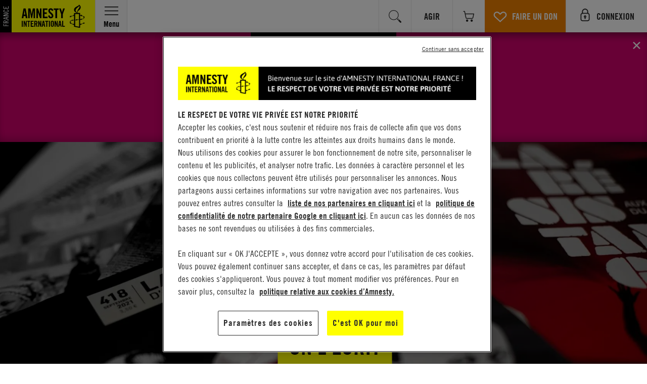

--- FILE ---
content_type: text/html; charset=UTF-8
request_url: https://app.videas.fr/embed/80aaa708-066a-4352-b4c8-ee5a167160c3/
body_size: 3983
content:
<!DOCTYPE html>
<html lang="en">
<head>
  <meta charset="UTF-8">
  <meta name="viewport" content="width=device-width, initial-scale=1.0">
  <title></title>

<meta property="fb:app_id" content=""/>
<meta property="og:url" content=""/>
<meta property="og:type" content="video"/>
<meta property="og:title" content=""/>
<meta property="og:description" content=""/>

<meta property="og:image" content="https://cdn2.videas.fr/v-medias/thumbnails/a/54/09/540976dcaf4e4bd7a17afe42496af076/901ec12607c14826a7db81103c3bb691/9e994351-56bb-415a-8f1a-06bfdfb2d0e2.jpg"/>
<meta property="og:image:width" content=""/>
<meta property="og:image:height" content=""/>

<meta property="og:video" content=""/>
<meta property="og:video:secure_url" content=""/>
<meta property="og:video:type" content="video/mp4"/>
<meta property="og:video:width" content=""/>
<meta property="og:video:height" content=""/>


  <link rel="preload" href="https://cdn.videas.fr/v-medias/s4/hlsv1/90/1e/901ec126-07c1-4826-a7db-81103c3bb691/playlist.m3u8" as="fetch" />




<script id="data-embed" type="application/json">{"kwargs": {"id": "80aaa708-066a-4352-b4c8-ee5a167160c3", "model": "share", "key": "uid"}, "metadata": {"title": "", "description": "", "duration": 12.0, "thumbnail": {"image": "https://cdn2.videas.fr/v-medias/thumbnails/a/54/09/540976dcaf4e4bd7a17afe42496af076/901ec12607c14826a7db81103c3bb691/9e994351-56bb-415a-8f1a-06bfdfb2d0e2.jpg", "video": null}}, "session_id": "a02fb9e9-b61a-4ac1-bedb-8fdb6e168411", "related_object_id": "80aaa708-066a-4352-b4c8-ee5a167160c3", "analytics": {"session": "a02fb9e9-b61a-4ac1-bedb-8fdb6e168411", "viewer": null}, "ads": {"enabled": false, "vast_url": null}, "medias": [{"uid": "901ec126-07c1-4826-a7db-81103c3bb691", "name": "Anim-doublepages-Chronique-16-9-slow.mp4", "type": "video", "thumbnail": "9e994351-56bb-415a-8f1a-06bfdfb2d0e2", "src": "https://cdn.videas.fr/v-medias/s4/hlsv1/90/1e/901ec126-07c1-4826-a7db-81103c3bb691/playlist.m3u8", "description": "", "created_at": "2023-03-10T09:42:29.392807+01:00", "duration": 12.0, "metadata": {}, "chapters": [], "overlays": [], "subtitles": [], "is_downloadable": false, "video_is_360": false}], "preload_assets": [{"src": "https://cdn.videas.fr/v-medias/s4/hlsv1/90/1e/901ec126-07c1-4826-a7db-81103c3bb691/playlist.m3u8", "type": "fetch"}], "custom_css": "", "options": {"controls": true, "controls_theme": "default", "controls_btn_info": false, "controls_video_title": true, "controls_continue": false, "controls_seeking": true, "logo": "https://cdn.videas.fr/v-medias/main/a/54/09/540976dcaf4e4bd7a17afe42496af076/88fe14335fd44b75bfa6e83545fbac9a.png", "logo_href": "", "logo_file": null, "logo_position": "default", "thumbnail_type": "image", "thumbnail_duration": true, "colors_theme": "dark", "colors_primary": "#FFFF00FF", "colors_secondary": "#FFFF00FF", "ads_enabled": true, "video_autoplay": false, "video_muted": false, "video_loop": false, "video_playsinline": true, "logo_src": "https://cdn.videas.fr/v-medias/main/a/54/09/540976dcaf4e4bd7a17afe42496af076/88fe14335fd44b75bfa6e83545fbac9a.png", "time": 0, "speed": 1, "caption": null}, "embed_url_options": {"theme": null, "thumbnail": "image", "logo": null, "analytics": true, "controls": null, "info": null, "ads": null, "title": null, "autoplay": null, "mute": null, "loop": null, "download": null, "time": 0, "speed": 1, "thumbnail_duration": null, "playsinline": null, "player": null, "auth": null, "viewer": null, "caption": null, "seeking": null, "new_player": false}, "player_id": "c0202f6f-c38a-4723-892a-739147d801f3"}</script>

  <script src="https://cdn.jsdelivr.net/npm/mux.js@5.5.3/dist/mux.min.js"></script>
  <script type="module" crossorigin src="/static/player/index.6939fc4b.js"></script>
  <link rel="stylesheet" href="/static/player/index.f08c6a9b.css">
</head>
<body>
<div id="initial-loader">
  <div>
    <div></div>
    <div></div>
    <div></div>
    <div></div>
    <div></div>
    <div></div>
    <div></div>
    <div></div>
    <div></div>
    <div></div>
    <div></div>
    <div></div>
  </div>
</div>
<div id="app"></div>

</body>
</html>



--- FILE ---
content_type: image/svg+xml
request_url: https://www.amnesty.fr/static/media/external-link-ico.019252b3.svg
body_size: 8
content:
<svg xmlns="http://www.w3.org/2000/svg" width="20" height="20" viewBox="0 0 20 20" fill="currentColor">
  <path d="M16.18,10.25a1.27,1.27,0,0,0-1.27,1.27v5.4a.53.53,0,0,1-.53.53H3.07a.53.53,0,0,1-.53-.53V5.62a.53.53,0,0,1,.53-.53h5.4a1.27,1.27,0,1,0,0-2.54H3.07A3.08,3.08,0,0,0,0,5.62V16.93A3.08,3.08,0,0,0,3.07,20H14.38a3.08,3.08,0,0,0,3.07-3.07v-5.4A1.27,1.27,0,0,0,16.18,10.25Z"/>
  <path d="M16.93,0H11.65a1.27,1.27,0,0,0,0,2.54h4L7.22,11A1.27,1.27,0,0,0,9,12.78l8.44-8.44v4a1.27,1.27,0,1,0,2.54,0V3.07A3.08,3.08,0,0,0,16.93,0Z"/>
</svg>

--- FILE ---
content_type: image/svg+xml
request_url: https://www.amnesty.fr/assets/images/tiktok.svg
body_size: 359
content:
<svg width="32" height="32" viewBox="0 0 32 32" fill="none" xmlns="http://www.w3.org/2000/svg">
<path d="M29.985 8.01236C28.1633 8.01236 26.4826 7.40643 25.1329 6.38423C23.585 5.21242 22.4728 3.49352 22.0801 1.51233C21.9828 1.02283 21.9304 0.517674 21.9254 0H16.7218V14.277L16.7156 22.0972C16.7156 24.1879 15.3596 25.9607 13.48 26.5841C12.9345 26.765 12.3454 26.8508 11.732 26.817C10.949 26.7738 10.2152 26.5366 9.57745 26.1535C8.22027 25.3385 7.30011 23.8599 7.27518 22.1686C7.2359 19.5251 9.36424 17.3699 11.9951 17.3699C12.5144 17.3699 13.0131 17.4551 13.48 17.6097V13.7074V12.3046C12.9875 12.2314 12.4863 12.1932 11.9795 12.1932C9.09991 12.1932 6.40676 13.395 4.48165 15.5603C3.0266 17.1965 2.15382 19.2841 2.01916 21.4731C1.84273 24.3488 2.89069 27.0824 4.92303 29.0993C5.22164 29.3954 5.53522 29.6702 5.86314 29.9237C7.60559 31.2701 9.7358 32 11.9795 32C12.4863 32 12.9875 31.9624 13.48 31.8892C15.576 31.5775 17.5098 30.6141 19.0359 29.0993C20.9111 27.2383 21.9473 24.7676 21.9585 22.1379L21.9317 10.4599C22.8263 11.1528 23.8044 11.7262 24.8543 12.1713C26.487 12.863 28.2182 13.2135 29.9999 13.2129V9.41891V8.01111C30.0012 8.01236 29.9862 8.01236 29.985 8.01236Z" fill="currentColor"/>
</svg>


--- FILE ---
content_type: image/svg+xml
request_url: https://www.amnesty.fr/assets/images/thematiques/liberte-d-expression-ico.svg
body_size: 785
content:
<svg xmlns="http://www.w3.org/2000/svg" width="267.97" height="268.031" viewBox="0 0 267.97 268.031">
  <path id="expression-ico.svg" fill="currentColor" d="M1301.24,871.817H1110.08c-2.98,0-5.23,1.528-4.63,4.461l23.4,115.667a4.411,4.411,0,0,0,4.63,3.4l76.17-.05a4.522,4.522,0,0,1,4.46,2.963l12.98,38.248a0.728,0.728,0,0,0,.75.49,0.823,0.823,0,0,0,.75-0.56l13.55-38.023a4.739,4.739,0,0,1,4.44-3.118l30.68,0.016a4.735,4.735,0,0,0,4.63-3.789l23.98-115.248C1306.46,873.347,1304.23,871.817,1301.24,871.817Zm-16.2,19.377-17.79,85.4a3.2,3.2,0,0,1-3.12,2.565l-28.52.042a3.222,3.222,0,0,0-3.12,2.6l-4.16,21.467c-0.12.55-.9,0.75-1.02,0.2l-4.71-22.521c-0.3-1.486-1.6-1.748-3.12-1.748h-72.96c-1.51,0-2.81-1.556-3.11-3.04l-17.13-84.973c-0.41-1.975,1.1-3.19,3.12-3.19h152.52C1283.94,888,1285.44,889.219,1285.04,891.194Zm-173.84,41.3c-3.02,0-6.14-.146-9.28-0.432a2.708,2.708,0,0,0-2.84,2l-5.67,21.89-12.64-27.374a2.676,2.676,0,0,0-1.54-1.4c-22.13-7.866-35.88-23-35.88-39.493,0-24.707,30.44-44.809,67.85-44.809,25.79,0,48.26,9.553,59.73,23.578h6.58c-11.69-17.08-37.01-28.943-66.31-28.943-40.37,0-73.21,22.509-73.21,50.174,0,18.555,14.67,35.4,38.38,44.164l15.33,33.17a2.663,2.663,0,0,0,2.43,1.556c0.08,0,.16,0,0.24-0.011a2.669,2.669,0,0,0,2.35-2l6.98-26.973c2.54,0.18,5.05.27,7.5,0.27,0.42,0,.82-0.017,1.23-0.021l-1.08-5.347Zm12.51-99.675c1.98,0.216,3.93.491,5.85,0.8l-6.38-20.932,24.78-1.252a2.691,2.691,0,0,0,2.55-2.68V779.047l26.87,20.351a2.673,2.673,0,0,0,3.87-.7l14.7-23.008,20.18,17.429a2.672,2.672,0,0,0,3.19.232l25.26-16.106,7.39,29.916a2.7,2.7,0,0,0,3.1,1.994l40.15-7.522-16.83,35.036a2.677,2.677,0,0,0,.76,3.273l19.46,15.312-8.94,11.191h6.86l7.95-9.952a2.648,2.648,0,0,0,.58-1.985,2.693,2.693,0,0,0-1.01-1.8l-19.9-15.65,18.19-37.871a2.676,2.676,0,0,0-2.9-3.8l-42.87,8.029-7.68-31.08a2.69,2.69,0,0,0-1.61-1.846,2.652,2.652,0,0,0-2.43.227l-26.73,17.039-21.01-18.149a2.679,2.679,0,0,0-4.01.586l-14.8,23.174-28.86-21.856a2.682,2.682,0,0,0-4.3,2.14v32.556l-25.66,1.3a2.695,2.695,0,0,0-2.43,3.462Z" transform="translate(-1038 -768.969)"/>
</svg>


--- FILE ---
content_type: text/javascript
request_url: https://helphero.co/assets/player_adb29ff0cee51596c4a77a0fc56a7827.js
body_size: 2423
content:
!function(){"use strict";var e={};e.g=function(){if("object"==typeof globalThis)return globalThis;try{return this||new Function("return this")()}catch(e){if("object"==typeof window)return window}}();var t=["data-hlp-element","main-frame"],n="undefined"!=typeof performance&&"function"==typeof performance.now?performance:Date;function r(e){for(var t=["moz","webkit"],n="AnimationFrame",r=e["request"+n],a=e["cancel"+n]||e["cancelRequest"+n],o=0;!r&&o<t.length;o++)r=e[t[o]+"Request"+n],a=e[t[o]+"Cancel"+n]||e[t[o]+"CancelRequest"+n];return[r,a]}var a,o="undefined"==typeof window?e.g:window,l=r(o),c=l[0],i=l[1],u=null;try{var s;if((null==(s=o.frameElement)?void 0:s.getAttribute(t[0]))===t[1]){var p=o.parent,d=r(p);c=d[0],i=d[1],u=o,o=p}}catch(e){}if(!c||!i){var f=0,h=0,v=[];c=function(e){if(0===v.length){var t=n.now(),r=Math.max(0,16.666666666666668-(t-f));f=r+t,setTimeout((function(){var e=v.slice(0);v.length=0;for(var t=function(){if(!e[n].cancelled)try{e[n].callback(f)}catch(e){setTimeout((function(){throw e}),0)}},n=0;n<e.length;n++)t()}),Math.round(r))}return v.push({handle:++h,callback:e,cancelled:!1}),h},i=function(e){for(var t=0;t<v.length;t++)v[t].handle===e&&(v[t].cancelled=!0)}}function m(){return m=Object.assign?Object.assign.bind():function(e){for(var t=1;t<arguments.length;t++){var n=arguments[t];for(var r in n)Object.prototype.hasOwnProperty.call(n,r)&&(e[r]=n[r])}return e},m.apply(this,arguments)}u&&(u.requestAnimationFrame=function(e){return c.call(o,e)},u.cancelAnimationFrame=function(e){return i.call(o,e)},u.setTimeout=o.setTimeout,u.clearTimeout=o.clearTimeout,u.setInterval=o.setInterval,u.clearInterval=o.clearInterval);var y=/^((?:https?:)?\/\/([a-z]*)-?app\.helphero\.co)\/embed\/([\w]+)/i,g={appRoot:"https://app.helphero.co",cdnPrefix:"",injected:!1,isEditing:!1};function _(e){var t,n=(null!=(t=e.src)?t:"").match(y);if(!n)return null;var r=n[1],a=n[2]?n[2]+".":"",o=n[3];return 0===r.indexOf("http://")&&(r="https://"+r.substring(7)),0===r.indexOf("//")&&(r="https:"+r),{appRoot:r,cdnPrefix:a,appId:o,injected:!1}}var w,b=document.querySelectorAll('meta[name^="hlp:"]'),H=null;if("script"===(null==(a=document.currentScript)?void 0:a.tagName)){var E=_(document.currentScript);E&&(H=E)}else for(var I=document.getElementsByTagName("script"),O=0;O<I.length;O++){var A=_(I[O]);if(A){H=A;break}}H||(b.length>0?(w=m({},g),b.forEach((function(e){var t=e.name.replace(/^hlp:/,"");"boolean"==typeof w[t]?w[t]="true"===e.content:w[t]=e.content})),H=w):H=window.HelpHeroExtOpts?m({},window.HelpHeroExtOpts,{cdnPrefix:"",isEditing:!0,injected:!0}):g);var j=H.appId,k=H.appRoot,T=(H.isEditing,H.injected,H.runtimeId,"https://"+H.cdnPrefix+"helphero.co");function L(e,t){var n=e.createElement("script");n.defer=!0,n.src=T+"/assets/"+t,e.head.appendChild(n)}var S=!1;try{localStorage.getItem("hlp"),S=!0}catch(e){console.warn(e),S=!1}function q(e){return[function(){try{var t=localStorage.getItem(e);return null!=t?JSON.parse(t):void 0}catch(e){return void M("Unable to load state",e)}},function(t){try{localStorage.setItem(e,JSON.stringify(t))}catch(e){M("Unable to save state",e)}}]}var C=q("__HLP_"+j+"_navigator_state__"),x=(C[0],C[1],"__HLP_EDITOR__"),P=q("__HLP_"+j+"_events__"),F=(P[0],P[1],!1),R="undefined"!=typeof navigator&&navigator.userAgent&&navigator.userAgent.toLowerCase().match(/(edge|trident)\/(\d+)/)?["[HelpHero]"]:["%c[HelpHero]","color: #2196F3"];function D(e,t){if(!F)return"object"==typeof console&&"function"==typeof console[e]&&Function.prototype.apply.call(console[e],console,R.concat(t))}function M(){for(var e=arguments.length,t=new Array(e),n=0;n<e;n++)t[n]=arguments[n];D("error",t)}Object.prototype.hasOwnProperty;var B=["startTour","advanceTour","cancelTour","identify","anonymous","update","on","off","openChecklist","closeChecklist","startChecklist","setOptions","reset","showBeacon","hideBeacon","openLauncher","closeLauncher"],N=null!=window.XMLHttpRequest&&null!=Array.prototype.filter&&null!=Array.prototype.map&&null!=document.querySelectorAll,U=function(){var e=window;if(!e.__HelpHeroInstalled__){e.__HelpHeroInstalled__=!0;var t=Object.create(null),n=t.q=function(){var e=window.HelpHero,t=[];return e&&Array.isArray(e.q)&&(t=e.q.slice(0),e.q.splice(0,e.q.length)),t}(),r=null;return t.setFrame=function(e){return r=e},B.forEach((function(e){t[e]=function(){for(var t=a(),r=arguments.length,o=new Array(r),l=0;l<r;l++)o[l]=arguments[l];var c=[e].concat(o);t?t.apply(null,c):n.push(c)}})),e.addEventListener("message",(function(n){var r=n.data,a=n.source,o=n.origin;if(o===k){var l=null==r?void 0:r.kind;(function(e){return null!=e})(a)&&"hlp_sub"===l&&(a.postMessage({kind:"hlp_ack"},o),t.on("__state__",(function(e){a.postMessage({kind:"hlp_pub",state:e},o)}))),"hlp_tour"===l&&(e.Intercom&&e.Intercom("hide"),t.startTour(null==r?void 0:r.id,null==r?void 0:r.opts)),"hlp_checklist"===l&&t.startChecklist(null==r?void 0:r.id)}})),function(e,t){for(var n in t)Object.prototype.hasOwnProperty.call(t,n)&&(e[n]=t[n]);return e}((function(){var e=a();e?e.apply(null,Array.prototype.slice.call(arguments)):n.push(arguments)}),t)}function a(){var e;return null==(e=r)||null==(e=e.contentWindow)?void 0:e.HelpHero}}();U&&(window.HelpHero=U);var z="helphero-frame";function J(){var e;if(j){if(!document.getElementById(z)){var n,r=location.search.match(/([?&])helphero_debug=(\w+)/);r&&(n=r[2],S&&localStorage.setItem("__HLP_DEBUG__","true"===n?"*":""));var a=location.search.match(/([?&])helphero_editor=(\w+)/);a&&function(e){S&&localStorage.setItem(x,e)}(a[2]);var o=S&&"true"===localStorage.getItem(x),l=document.createElement("iframe");U.setFrame(l),l.id=z,l.setAttribute.apply(l,t),l.style.cssText="display:none !important",document.body.appendChild(l);var c=function(){var e=l.contentDocument;e&&(function(e,t){var n=e.createElement("base");n.target="_parent",e.head.appendChild(n);var r=m({},H,t);Object.keys(r).forEach((function(t){var n=e.createElement("meta");n.name="hlp:"+t,n.content=String(r[t]),e.head.appendChild(n)}))}(e,{isEditing:o,frame:"boot"}),o&&L(e,"editor_proxy_f32e26938a9428b63726e293c9796f73.js"),L(e,"player_frame_297eeca3bfd5ff9cbe0c2129a15468bc.js"))};"complete"===(null==(e=l.contentDocument)?void 0:e.readyState)?c():l.addEventListener("load",c)}}else!function(){for(var e=arguments.length,t=new Array(e),n=0;n<e;n++)t[n]=arguments[n];D("warn",t)}("Failed to start HelpHero, unable to obtain App ID")}N&&U&&(document.body?J():document.addEventListener("DOMContentLoaded",J),document.addEventListener("turbolinks:load",J),document.addEventListener("turbo:load",J))}();

--- FILE ---
content_type: image/svg+xml
request_url: https://www.amnesty.fr/assets/images/logo_small.svg
body_size: 4623
content:
<svg id="svg" xmlns="http://www.w3.org/2000/svg" xmlns:xlink="http://www.w3.org/1999/xlink" width="400" height="603.9011703511054" viewBox="0, 0, 400,603.9011703511054"><g id="svgg"><path id="path0" d="M246.652 1.886 C 247.238 8.455,247.102 9.860,245.590 12.855 C 241.588 20.780,232.166 27.683,207.412 40.829 C 183.183 53.696,177.211 57.039,168.063 62.859 C 129.424 87.440,114.135 113.335,118.723 146.424 C 122.628 174.593,138.077 191.713,172.822 206.374 C 185.906 211.895,189.027 214.129,186.844 216.408 C 185.070 218.259,186.018 218.205,155.242 218.205 C 128.675 218.205,127.657 218.223,126.384 218.707 C 123.505 219.801,120.987 222.484,119.588 225.947 L 118.986 227.438 118.856 249.675 L 118.726 271.912 117.118 271.887 C 115.235 271.859,112.995 270.859,108.423 268.004 C 103.426 264.883,103.272 264.980,102.464 271.748 C 101.554 279.365,101.284 279.983,98.380 281.097 C 88.270 284.973,50.828 297.295,45.672 298.442 C 41.940 299.272,40.672 298.221,38.867 292.803 C 36.826 286.679,35.224 286.742,31.997 293.072 C 28.105 300.707,24.829 301.587,16.157 297.327 C 8.889 293.758,8.311 294.531,12.810 301.800 C 17.711 309.718,16.987 311.458,6.140 317.839 C 1.902 320.332,0.000 322.211,-0.000 323.905 C -0.000 325.601,4.199 325.491,13.618 323.546 C 19.824 322.265,21.778 323.160,24.463 328.510 C 26.918 333.403,28.107 332.907,31.735 325.477 C 34.138 320.555,34.529 320.045,36.385 319.416 C 38.379 318.739,40.520 319.103,44.788 320.842 C 50.401 323.129,50.969 322.498,48.994 316.169 C 48.026 313.067,47.919 311.969,48.502 311.135 C 49.542 309.651,93.975 292.859,101.691 291.034 C 105.088 290.230,105.525 290.498,107.410 294.533 C 109.754 299.553,111.518 300.272,114.265 297.329 C 115.030 296.509,116.309 295.138,117.107 294.282 C 117.906 293.425,118.636 292.801,118.730 292.896 C 119.292 293.458,119.364 299.402,119.370 345.856 L 119.376 396.653 117.201 397.672 C 113.152 399.569,106.694 401.149,99.714 401.949 C 92.682 402.755,92.117 402.498,91.567 398.246 C 91.405 396.994,91.168 395.172,91.039 394.198 C 90.534 390.373,89.201 390.703,84.663 395.773 C 78.622 402.525,77.499 402.436,69.051 394.541 C 65.342 391.075,63.118 389.597,61.614 389.597 C 60.306 389.597,60.360 390.454,62.023 396.099 C 64.709 405.214,64.996 404.771,52.926 410.134 C 41.209 415.340,35.188 418.460,29.779 422.126 C 13.995 432.826,8.107 446.476,12.006 463.329 C 13.572 470.096,13.566 470.143,10.645 473.602 C 9.739 474.675,8.382 476.281,7.629 477.171 C 3.543 482.001,4.028 482.880,11.466 484.139 C 19.988 485.581,20.399 485.881,21.976 491.805 C 23.991 499.374,24.384 499.631,29.111 496.469 C 34.318 492.986,35.675 492.758,39.227 494.772 C 44.881 497.976,52.384 501.450,69.051 508.580 C 81.357 513.845,87.424 516.522,90.025 517.834 C 92.181 518.923,92.518 519.739,92.947 524.910 C 93.455 531.039,93.751 531.192,99.414 528.246 C 108.439 523.553,116.009 524.755,118.651 531.301 L 119.243 532.770 119.375 552.276 L 119.506 571.782 120.123 573.024 C 120.972 574.734,122.496 575.963,124.559 576.603 C 126.919 577.334,253.481 602.241,258.706 603.002 C 269.508 604.575,273.100 603.969,274.957 600.260 C 276.147 597.883,276.165 597.302,276.329 556.047 C 276.498 513.516,276.457 515.141,277.364 514.547 C 280.703 512.358,283.964 518.252,285.302 528.897 C 286.419 537.772,287.463 537.597,291.681 527.828 C 294.967 520.218,296.640 519.682,304.099 523.846 C 309.864 527.064,310.782 525.978,308.839 518.231 C 307.179 511.610,307.685 510.992,317.165 508.068 C 327.184 504.978,334.777 502.406,342.913 499.347 C 359.422 493.139,358.791 493.171,362.312 498.362 C 365.912 503.669,366.526 503.645,368.555 498.114 C 371.152 491.033,372.048 490.735,380.349 494.190 C 388.108 497.419,389.289 497.116,387.784 492.284 C 386.724 488.881,386.522 486.564,387.175 485.311 C 387.700 484.304,388.159 483.951,393.355 480.565 C 398.928 476.933,401.100 474.528,399.392 473.878 C 398.381 473.494,394.193 473.090,388.441 472.822 L 382.994 472.568 381.971 471.590 C 381.408 471.052,379.986 469.148,378.811 467.360 C 374.729 461.151,373.876 461.111,372.025 467.041 C 368.996 476.742,367.751 477.029,359.066 470.022 C 351.892 464.235,350.697 464.555,352.884 471.678 C 354.756 477.775,355.154 480.757,354.291 482.233 C 352.099 485.984,334.611 493.496,316.645 498.403 C 305.069 501.565,302.642 500.827,298.976 493.024 C 297.018 488.857,296.544 488.901,294.727 493.417 C 292.144 499.835,289.326 502.258,284.395 502.302 C 280.881 502.333,278.774 501.001,278.421 498.525 C 277.984 495.456,278.405 395.728,278.859 394.765 C 279.997 392.354,281.795 391.173,284.341 391.163 C 288.064 391.149,289.958 393.529,292.420 401.321 C 294.577 408.144,295.810 407.831,301.089 399.117 C 307.332 388.811,311.633 388.172,321.456 396.088 C 328.458 401.730,330.355 400.997,326.579 394.110 C 323.974 389.358,323.231 387.628,323.185 386.216 C 323.126 384.402,323.183 384.381,336.809 381.410 C 356.483 377.120,369.518 370.563,377.552 360.914 C 382.509 354.960,384.489 350.520,386.449 340.962 C 388.179 332.528,388.367 332.297,394.961 330.541 C 402.013 328.663,402.008 327.721,394.928 324.942 C 388.881 322.568,387.906 321.230,386.891 313.914 C 385.756 305.736,385.641 305.332,384.453 305.332 C 383.384 305.332,381.663 306.569,379.736 308.725 C 375.895 313.023,375.259 313.077,371.427 309.428 C 363.988 302.344,343.671 290.200,329.389 284.299 C 324.313 282.202,324.251 282.168,323.818 281.268 C 323.281 280.150,323.744 277.485,325.344 272.484 C 327.670 265.212,326.986 264.275,322.155 268.118 C 317.612 271.731,314.822 272.979,311.755 272.772 C 307.844 272.508,306.594 270.722,305.567 263.928 C 304.779 258.711,303.580 258.962,299.739 265.150 C 293.746 274.804,293.113 275.252,287.256 273.978 C 285.111 273.512,282.214 272.930,280.819 272.685 L 278.283 272.240 278.280 250.619 C 278.275 226.795,278.300 227.205,276.656 224.081 C 275.595 222.064,273.538 220.028,271.602 219.078 L 270.091 218.336 244.083 218.190 C 214.001 218.022,215.007 218.118,211.876 215.127 C 206.269 209.772,209.498 191.381,218.377 178.091 C 223.883 169.851,229.577 163.982,246.031 149.594 C 275.850 123.517,285.902 109.640,290.250 88.546 C 297.042 55.601,285.535 30.409,251.128 2.894 C 246.698 -0.648,246.421 -0.711,246.652 1.886 M256.838 35.390 C 261.170 41.893,262.539 54.119,260.067 64.240 C 257.191 76.018,251.261 87.178,232.291 116.515 C 204.421 159.614,198.258 173.987,198.824 194.555 C 199.107 204.838,198.300 205.638,190.767 202.541 C 172.557 195.055,158.722 168.705,160.962 145.774 C 163.375 121.070,177.018 103.270,219.766 69.053 C 243.379 50.153,251.048 42.256,253.618 34.195 L 254.226 32.289 254.962 32.985 C 255.367 33.367,256.211 34.450,256.838 35.390 M238.646 246.314 C 243.675 247.013,246.332 249.076,247.500 253.186 C 248.226 255.743,248.664 384.768,247.948 385.318 C 245.390 387.283,234.361 388.429,218.075 388.422 C 201.160 388.415,201.834 388.704,200.530 380.880 C 199.480 374.588,199.260 374.560,193.909 380.063 C 187.055 387.112,186.417 387.198,179.194 382.055 C 175.772 379.619,174.547 378.934,173.614 378.934 L 172.954 378.934 173.018 384.460 L 173.082 389.987 172.302 391.547 C 171.370 393.410,170.474 393.947,166.696 394.906 C 161.498 396.224,151.968 396.835,149.924 395.981 L 149.019 395.603 149.087 324.264 C 149.152 255.675,149.173 252.878,149.634 251.692 C 150.623 249.145,153.091 247.144,156.166 246.397 C 157.929 245.968,235.602 245.890,238.646 246.314 M282.265 285.702 C 289.555 287.347,290.573 288.555,290.766 295.797 C 290.948 302.578,291.489 303.012,296.049 300.026 C 304.429 294.539,309.073 295.746,315.403 305.055 C 319.221 310.672,319.840 310.450,321.842 302.747 C 324.071 294.172,324.735 293.847,333.142 297.211 C 345.933 302.330,358.579 310.924,361.224 316.296 C 362.598 319.086,362.320 319.739,358.868 321.847 C 356.581 323.243,356.928 324.644,360.136 326.960 C 365.120 330.558,365.206 332.683,360.565 337.498 C 354.712 343.569,356.986 344.881,367.826 341.686 C 371.904 340.483,372.287 340.519,373.102 342.173 C 375.255 346.548,371.795 353.553,364.773 359.034 C 355.076 366.603,336.847 373.176,325.228 373.293 C 319.150 373.355,318.594 372.886,316.503 365.930 C 315.019 360.993,314.123 361.077,310.982 366.450 C 307.353 372.657,305.132 373.150,296.926 369.569 C 290.418 366.730,289.731 366.979,290.242 371.993 C 290.899 378.434,289.095 380.752,283.084 381.191 C 280.565 381.375,279.637 381.007,278.904 379.530 C 278.430 378.576,278.411 376.994,278.345 331.795 L 278.277 285.046 278.816 285.046 C 279.112 285.046,280.664 285.341,282.265 285.702 M246.284 396.515 C 247.599 397.042,248.255 398.090,248.625 400.260 C 249.202 403.645,248.868 568.875,248.281 570.609 C 247.270 573.593,244.980 574.967,241.482 574.687 C 237.170 574.343,154.608 558.226,153.183 557.451 C 151.559 556.567,150.262 555.120,149.624 553.481 C 148.954 551.760,148.749 407.351,149.415 406.334 C 151.207 403.600,162.700 402.877,164.881 405.362 C 165.919 406.544,166.827 409.635,167.505 414.298 C 168.629 422.024,169.559 421.989,176.690 413.950 C 181.085 408.997,183.812 406.351,185.059 405.829 C 186.840 405.085,191.755 406.028,196.783 408.079 C 201.700 410.084,202.001 409.940,203.243 404.984 C 204.802 398.761,204.746 398.780,224.577 397.505 C 228.153 397.275,233.479 396.880,236.411 396.627 C 243.422 396.023,245.008 396.005,246.284 396.515 M118.933 408.654 L 119.636 409.115 119.636 454.743 C 119.636 505.879,119.791 501.684,117.811 504.084 C 113.962 508.752,108.249 507.207,103.883 500.318 C 100.480 494.950,99.991 494.277,99.432 494.197 C 98.418 494.053,98.214 494.948,98.171 499.740 C 98.113 506.192,97.731 507.343,95.756 507.006 C 90.611 506.127,67.723 496.679,53.557 489.587 C 44.601 485.104,44.327 484.761,45.796 479.882 C 47.200 475.218,46.364 474.200,40.540 473.479 C 35.621 472.870,35.417 472.614,36.267 468.132 C 37.572 461.254,36.310 460.167,31.583 464.099 C 27.145 467.792,25.057 466.501,24.449 459.688 C 22.773 440.887,36.388 427.267,67.452 416.669 C 74.571 414.240,75.809 414.606,76.874 419.459 C 77.883 424.061,79.563 424.281,82.577 420.206 C 84.127 418.111,85.172 418.033,90.308 419.627 C 99.960 422.624,101.933 422.290,99.473 418.075 C 96.449 412.894,96.234 411.746,98.123 410.855 C 99.848 410.042,104.682 408.984,110.143 408.226 C 112.385 407.914,118.240 408.199,118.933 408.654 " stroke="none" fill="currentColor" fill-rule="evenodd"></path></g></svg>

--- FILE ---
content_type: image/svg+xml
request_url: https://www.amnesty.fr/assets/images/youtube-ico.svg
body_size: 976
content:
<svg xmlns="http://www.w3.org/2000/svg" width="203" height="253" viewBox="0 0 203 253">
  <path fill="currentColor" d="M334.71,1065.05H321.342l0.062-8.06a6.43,6.43,0,0,1,6.292-6.52h0.858a6.44,6.44,0,0,1,6.305,6.52Zm-50.153-17.29c-3.38,0-6.157,2.38-6.157,5.28v39.21c0,2.89,2.777,5.26,6.157,5.26,3.413,0,6.184-2.37,6.184-5.26v-39.21c0-2.9-2.771-5.28-6.184-5.28h0Zm81.436-21.93v74.62c0,17.9-14.943,32.54-33.208,32.54H196.2c-18.275,0-33.206-14.64-33.206-32.54v-74.62c0-17.9,14.931-32.545,33.206-32.545H332.785c18.265,0,33.208,14.645,33.208,32.545h0Zm-160.68,82.71v-78.59h16.93v-11.64l-45.133-.07v11.45l14.09,0.04v78.81h14.113Zm50.75-66.88H241.95v41.97c0,6.07.352,9.11-.017,10.18-1.147,3.24-6.3,6.71-8.326.36-0.329-1.12-.04-4.48-0.04-10.25l-0.05-42.26H219.483l0.04,41.59c0.011,6.38-.148,11.13.051,13.3,0.347,3.82.21,8.26,3.623,10.8,6.355,4.75,18.526-.71,21.565-7.51l-0.023,8.68,11.342,0.01v-66.87h-0.018Zm45.156,48.07-0.022-34.95c-0.012-13.3-9.609-21.27-22.626-10.51l0.067-25.98-14.1.03-0.068,89.65,11.592-.18,1.056-5.59c14.817,14.13,24.131,4.46,24.1-12.47h0Zm44.186-4.64-10.586.06c-0.012.43-.029,0.94-0.029,1.49v6.14a5.886,5.886,0,0,1-5.787,5.94H326.93a5.89,5.89,0,0,1-5.793-5.94v-16.15h24.24v-9.47a158.5,158.5,0,0,0-.711-17.8c-1.743-12.52-18.662-14.51-27.215-8.1a16.462,16.462,0,0,0-5.918,8.29q-1.806,5.385-1.8,14.77v20.82c0,34.63,40.493,29.74,35.672-.05h0ZM291.111,972.015a9.891,9.891,0,0,0,3.395,4.443,9.488,9.488,0,0,0,5.776,1.661,8.725,8.725,0,0,0,5.407-1.743,13.44,13.44,0,0,0,3.953-5.252l-0.262,5.745h15.738V907.374H312.737v54.085a5.165,5.165,0,1,1-10.325,0V907.374H289.486v46.875c0,5.972.108,9.956,0.278,11.971a20.923,20.923,0,0,0,1.347,5.795h0Zm-47.684-39.261c0-6.671.545-11.87,1.6-15.635a17.425,17.425,0,0,1,5.788-9.015,16.28,16.28,0,0,1,10.666-3.423,18.872,18.872,0,0,1,9.359,2.2,15.631,15.631,0,0,1,6.038,5.7,23.247,23.247,0,0,1,2.918,7.233,61,61,0,0,1,.784,11.379v17.581a100.046,100.046,0,0,1-.727,14.193,22.837,22.837,0,0,1-3.106,8.443,14.809,14.809,0,0,1-6.055,5.779,18.555,18.555,0,0,1-8.536,1.865,22.617,22.617,0,0,1-9.093-1.594,12.476,12.476,0,0,1-5.8-4.817,22.016,22.016,0,0,1-2.959-7.783,77.674,77.674,0,0,1-.874-13.694v-18.41Zm12.319,27.606c0,3.937,2.828,7.151,6.263,7.151s6.236-3.214,6.236-7.151V923.369c0-3.927-2.8-7.141-6.236-7.141s-6.263,3.214-6.263,7.141V960.36Zm-43.532,18.68h14.84l0.016-53.3L244.6,880.088H228.377l-9.331,33.9-9.451-34H193.523l18.662,45.776Zm0,0" transform="translate(-163 -880)"/>
</svg>


--- FILE ---
content_type: image/svg+xml
request_url: https://www.amnesty.fr/assets/images/newsletter-ico.svg
body_size: 141
content:
<svg xmlns="http://www.w3.org/2000/svg" width="266" height="266" viewBox="0 0 266 266">
  <path fill="currentColor" fill-rule="evenod" id="newsletter-ico.svg" d="M1266.68,804.481h-49.96l-44.22-34.493-44.17,34.493h-52.19v40.125L1039,873.813V1035.99h265.99V873.7l-38.44-30.168Zm-209.95,71.966,19.41-15.159v25.8Zm32.68-25.388V817.825h164.24l0.15,30.688h-0.54v46.649l-81.16,44.421-82.69-45.306V851.059Zm177.11,8.95,21.07,16.435-21.07,11.547V860.009Zm-94.01-73.339,22.84,17.811h-45.66Zm-120.25,235.98V888.773l119.73,65.814,119.74-65.74v133.8H1052.26Z" transform="translate(-1039 -770)"/>
</svg>


--- FILE ---
content_type: image/svg+xml
request_url: https://www.amnesty.fr/assets/images/thematiques/droits-sexuels-ico.svg
body_size: 2566
content:
<?xml version="1.0" encoding="utf-8"?>
<!-- Generator: Adobe Illustrator 22.1.0, SVG Export Plug-In . SVG Version: 6.00 Build 0)  -->
<svg version="1.1" id="Calque_1" xmlns="http://www.w3.org/2000/svg" xmlns:xlink="http://www.w3.org/1999/xlink" x="0px" y="0px"
	 viewBox="0 0 600 600" style="enable-background:new 0 0 600 600;" xml:space="preserve">
<g>
	<path fill="currentColor" d="M557.3,341c-1.1-2.8-4.4-4.2-7.2-3.1l-25.2,10.2l-16.1-39.9c24.4-13.7,43.6-34.9,54.7-61.1
		c13.3-31.4,13.6-66.1,0.9-97.7c-1.4-3.6-3.1-7-4.8-10.4c-0.5-1-1.1-2-1.6-3c-1.3-2.4-2.7-4.8-4.2-7.1c-0.6-1-1.2-2-1.9-2.9
		c-1.9-2.9-3.9-5.6-6-8.3c-0.2-0.2-0.4-0.5-0.6-0.7c-2.5-3-5.1-5.9-7.8-8.7c-0.4-0.4-0.8-0.8-1.2-1.2c-2.5-2.5-5.1-4.9-7.7-7.1
		c-0.3-0.3-0.6-0.5-1-0.8c-15.8-13.1-34.6-22.3-55-26.6c-0.8-0.2-1.5-0.3-2.3-0.4c-2.8-0.5-5.6-1-8.4-1.3c-1.4-0.2-2.8-0.3-4.2-0.5
		c-2.3-0.2-4.6-0.3-6.9-0.4c-1.5-0.1-3-0.2-4.6-0.2c-0.1,0-0.1,0-0.2,0c-0.7,0-1.4,0.1-2,0.1c-3.3,0.1-6.6,0.2-10,0.5
		c-1.4,0.1-2.7,0.4-4,0.6c-2.7,0.3-5.3,0.6-8,1.2c-2.4,0.5-4.7,1.1-7,1.7c-1.6,0.4-3.3,0.7-4.9,1.2c-4,1.2-7.9,2.5-11.8,4.1
		c-3.6,1.5-7.1,3.1-10.6,4.9c-1.3,0.7-2.5,1.4-3.8,2.1c-2,1.1-4,2.3-6,3.5c-1.6,1-3.1,2-4.7,3.1c-1.5,1-2.9,2.1-4.3,3.1
		c-1.8,1.3-3.5,2.7-5.2,4.1c-0.9,0.7-1.7,1.5-2.6,2.3c-9.6,8.6-17.9,18.6-24.6,29.8c0,0,0,0,0,0l0,0c-3,5-5.7,10.1-8,15.5
		c-5.1,12.1-8.3,24.7-9.6,37.4l0,0c-0.3,3.1-0.5,6.3-0.5,9.4c0,1.3,0,2.7,0,4c0,3.2,0.1,6.4,0.4,9.7c0.1,0.9,0.2,1.8,0.3,2.7
		c0.3,2.9,0.7,5.7,1.2,8.6c0.2,0.9,0.3,1.8,0.5,2.7c0.7,3.4,1.5,6.9,2.5,10.3c0.2,0.8,0.5,1.6,0.7,2.4c1.1,3.6,2.3,7.1,3.7,10.7
		c9.9,24.4,26.5,44.4,47.2,58.3c5.4-10.6,8.6-22.5,8.9-35.2c-10.8-9.5-19.6-21.6-25.3-35.6c-1.1-2.7-2-5.5-2.9-8.2
		c-0.6-1.9-1-3.9-1.5-5.8c-0.2-0.7-0.4-1.5-0.5-2.2c-0.5-2.5-0.9-5-1.2-7.6c0-0.1,0-0.2-0.1-0.4c-0.3-2.7-0.5-5.4-0.6-8.1
		c-0.4-13.5,1.9-27.1,7.4-39.9c2.4-5.6,5.3-10.9,8.6-15.9c0.6-0.9,1.2-1.7,1.8-2.5c1-1.4,2-2.8,3.1-4.1c0.8-0.9,1.5-1.8,2.3-2.7
		c1.1-1.2,2.2-2.4,3.3-3.6c0.8-0.8,1.5-1.6,2.3-2.3c1.9-1.8,3.8-3.6,5.8-5.2c0.4-0.4,0.9-0.7,1.4-1c1.7-1.4,3.5-2.7,5.4-3.9
		c0.8-0.5,1.6-1,2.4-1.5c1.7-1,3.4-2,5.1-3c0.8-0.4,1.5-0.8,2.3-1.2c2.5-1.3,5-2.5,7.7-3.5c2.9-1.2,5.8-2.2,8.7-3
		c1.2-0.4,2.4-0.6,3.6-0.9c1.7-0.4,3.5-0.9,5.2-1.3c1.8-0.3,3.6-0.6,5.5-0.8c1.2-0.2,2.3-0.4,3.5-0.5c2.3-0.2,4.6-0.3,6.8-0.3
		c0.7,0,1.5-0.1,2.2-0.1c1.1,0,2.1,0.1,3.2,0.1c1.8,0.1,3.5,0.1,5.3,0.3c1,0.1,2,0.2,3,0.3c2.1,0.3,4.3,0.6,6.4,1
		c0.5,0.1,1,0.2,1.5,0.3c5.9,1.3,11.7,3.1,17.3,5.5c8.6,3.6,16.4,8.5,23.4,14.2c0.2,0.2,0.5,0.4,0.7,0.6c2,1.7,3.9,3.5,5.7,5.3
		c0.3,0.3,0.6,0.6,0.9,0.9c2,2.1,3.9,4.2,5.7,6.4c0.2,0.2,0.3,0.4,0.4,0.6c1.6,2,3,4,4.4,6.1c0.5,0.7,0.9,1.5,1.4,2.2
		c1.1,1.7,2.1,3.5,3.1,5.2c0.4,0.7,0.8,1.5,1.2,2.3c1.3,2.5,2.5,5.1,3.6,7.7c9.4,23.4,9.2,49-0.6,72.2
		c-9.8,23.2-28.1,41.2-51.5,50.6c-11.3,4.6-23.2,6.9-35.3,6.9c-3,0-6-0.2-9-0.5c-2.1,11.3-5.6,22.2-10.2,32.3
		c6.3,0.9,12.7,1.4,19.2,1.4c10.8,0,21.5-1.5,31.9-4.2l16.1,39.9l-25.2,10.2c-2.8,1.1-4.2,4.4-3.1,7.2l8.3,20.6
		c1.1,2.8,4.4,4.2,7.2,3.1l25.2-10.2l12.4,30.7c1.1,2.8,4.4,4.2,7.2,3.1l20.6-8.3c2.8-1.1,4.2-4.4,3.1-7.2L537.3,379l25.2-10.2
		c2.8-1.1,4.2-4.4,3.1-7.2L557.3,341z"/>
	<path fill="currentColor" d="M156.2,290.7c-12.1,0-24-2.3-35.3-6.9c-23.4-9.4-41.7-27.4-51.5-50.6c-9.8-23.2-10.1-48.8-0.6-72.2
		c1.1-2.6,2.3-5.2,3.6-7.7c0.4-0.8,0.8-1.5,1.2-2.2c1-1.8,2-3.5,3.1-5.3c0.5-0.7,0.9-1.5,1.4-2.2c1.4-2.1,2.9-4.1,4.4-6.1
		c0.1-0.2,0.3-0.4,0.4-0.6c1.8-2.2,3.7-4.4,5.7-6.4c0.3-0.3,0.6-0.6,0.9-0.9c1.8-1.8,3.7-3.6,5.7-5.3c0.2-0.2,0.5-0.4,0.7-0.6
		c7-5.8,14.8-10.6,23.4-14.2c5.7-2.4,11.5-4.2,17.3-5.5c0.5-0.1,1-0.2,1.5-0.3c2.2-0.4,4.3-0.8,6.5-1c1-0.1,1.9-0.2,2.9-0.3
		c1.8-0.2,3.6-0.3,5.4-0.3c1,0,2-0.1,3-0.1c0.8,0,1.7,0.1,2.5,0.1c2.2,0.1,4.4,0.1,6.5,0.3c1.3,0.1,2.5,0.4,3.8,0.5
		c1.7,0.2,3.4,0.4,5.1,0.7c1.9,0.4,3.7,0.9,5.6,1.3c1.1,0.3,2.2,0.5,3.3,0.8c2.9,0.9,5.9,1.9,8.7,3c2.7,1.1,5.3,2.3,7.9,3.7
		c0.8,0.4,1.5,0.8,2.3,1.3c1.8,1,3.6,2,5.3,3.1c0.8,0.5,1.5,1,2.3,1.5c2,1.4,4,2.8,5.9,4.3c0.3,0.2,0.6,0.5,0.9,0.7
		c2.1,1.7,4.1,3.5,6,5.4c0.7,0.7,1.4,1.4,2.1,2.1c1.2,1.3,2.4,2.6,3.6,4c0.7,0.8,1.4,1.6,2,2.4c1.2,1.6,2.4,3.2,3.6,4.8
		c0.4,0.6,0.9,1.2,1.3,1.8l0,0c10.9,16.3,16.5,35.8,15.8,55.8c-0.1,2.6-0.3,5.2-0.6,7.8c0,0.3-0.1,0.5-0.1,0.8
		c-0.3,2.3-0.7,4.7-1.1,7c-0.2,0.9-0.4,1.9-0.7,2.8c-0.4,1.8-0.8,3.5-1.3,5.3c-0.8,2.7-1.7,5.5-2.8,8.2c0,0.1,0,0.1-0.1,0.2
		c-5.9,14.5-15,26.8-26.3,36.5c0.3,12.6,3.5,24.4,8.8,35c21.3-13.9,38.3-34.2,48.4-59c0.9-2.3,1.7-4.6,2.5-6.9
		c0.2-0.7,0.4-1.4,0.7-2.1c0.5-1.7,1-3.3,1.5-5c0.2-0.7,0.4-1.5,0.6-2.2c0.4-1.7,0.8-3.4,1.2-5.1c0.1-0.6,0.3-1.2,0.4-1.9
		c0.4-2.1,0.8-4.1,1.1-6.2c0-0.2,0.1-0.5,0.1-0.7c1-7.4,1.4-14.9,1.1-22.2c0,0,0-0.1,0-0.1c-0.9-24.7-9-48.6-23.1-68.7
		c-0.1-0.1-0.2-0.2-0.3-0.4c-3.8-5.4-8-10.5-12.6-15.3c-0.2-0.2-0.3-0.3-0.5-0.5c-2.2-2.3-4.6-4.5-7-6.6c-0.3-0.3-0.6-0.5-0.9-0.8
		c-4.8-4.2-10-8-15.5-11.5c-0.4-0.3-0.9-0.6-1.3-0.8c-2.6-1.6-5.4-3.1-8.1-4.6c-0.5-0.3-1.1-0.5-1.6-0.8c-2.9-1.4-5.9-2.8-8.9-4
		c-3.9-1.6-7.8-2.9-11.8-4.1c-1.8-0.5-3.6-0.9-5.4-1.3c-2.2-0.5-4.4-1.2-6.6-1.6c-2.8-0.5-5.7-0.9-8.5-1.2c-1.2-0.1-2.3-0.4-3.5-0.5
		c-3.5-0.3-7-0.5-10.5-0.5c-0.5,0-1-0.1-1.6-0.1c0,0-0.1,0-0.1,0c-1.6,0-3.2,0.1-4.8,0.2c-2.2,0.1-4.4,0.2-6.6,0.4
		c-1.5,0.1-2.9,0.3-4.4,0.5c-2.8,0.3-5.5,0.8-8.2,1.3c-0.8,0.2-1.6,0.3-2.4,0.5c-20.4,4.3-39.2,13.5-55,26.6c-0.3,0.3-0.7,0.6-1,0.8
		c-2.7,2.3-5.2,4.6-7.7,7.1c-0.4,0.4-0.8,0.8-1.2,1.2c-2.7,2.8-5.3,5.7-7.8,8.7c-0.2,0.2-0.4,0.5-0.6,0.8c-2.1,2.7-4.1,5.4-6,8.3
		c-0.6,1-1.3,1.9-1.9,2.9c-1.5,2.3-2.9,4.7-4.2,7.2c-0.5,1-1.1,2-1.6,3c-1.7,3.4-3.4,6.8-4.8,10.4c-12.8,31.6-12.5,66.3,0.9,97.7
		c11.1,26.2,30.3,47.4,54.7,61.1l-22,54.4l-6.1-14.5c-1.2-2.8-4.5-4.1-7.3-2.9L37.5,353c-2.8,1.2-4.1,4.5-2.9,7.3L63,427l66.8-28.3
		c2.8-1.2,4.1-4.5,2.9-7.3l-8.7-20.4c-1.2-2.8-4.5-4.1-7.3-2.9l-14.5,6.1l22-54.4c10.4,2.7,21.1,4.2,31.9,4.2c6,0,12-0.5,17.8-1.3
		c-4.6-10.2-8-21-10-32.4C161.4,290.5,158.8,290.7,156.2,290.7z"/>
	<path fill="currentColor" d="M300.6,171.5c3,0,6,0.2,8.9,0.5c1.8-9.8,4.7-19.5,8.7-29c0.5-1.1,1.1-2.2,1.6-3.3c-6.3-1-12.7-1.5-19.2-1.5
		c-6.1,0-12,0.5-17.9,1.3c4.6,10.3,8,21.2,10,32.4C295.3,171.7,297.9,171.5,300.6,171.5z"/>
	<path fill="currentColor" d="M428.2,265.8c0-44.1-22.5-83.1-56.6-106c-0.8,1.6-1.6,3.2-2.3,4.8c-4.1,9.8-6.3,20-6.6,30.4
		c19.7,17.3,32.2,42.6,32.2,70.8c0,52-42.3,94.4-94.4,94.4s-94.4-42.3-94.4-94.4c0-28.7,12.9-54.4,33.2-71.7
		c-0.3-12.2-3.4-24.2-8.8-35c-34.7,22.8-57.7,62.1-57.7,106.7c0,64.7,48.5,118.4,111,126.5v12.2h-16.7c-3.1,0-5.6,2.5-5.6,5.6v22.2
		c0,3.1,2.5,5.6,5.6,5.6h16.7v32l-11.1-11.1c-2.2-2.2-5.7-2.2-7.8,0l-15.7,15.7l0,0l0,0c-2.2,2.2-2.2,5.7,0,7.8l51.3,51.3l6.9-6.9h0
		l44.4-44.4c2.2-2.2,2.2-5.7,0-7.8l-7.7-7.7l-8-8c-2.2-2.2-5.7-2.2-7.8,0l-11.1,11.1v-32h16.7c3.1,0,5.6-2.5,5.6-5.6v-22.2
		c0-3.1-2.5-5.6-5.6-5.6h-16.7v-12.2C379.8,384.2,428.2,330.6,428.2,265.8z"/>
</g>
</svg>


--- FILE ---
content_type: image/svg+xml
request_url: https://www.amnesty.fr/assets/images/plume.svg
body_size: 453
content:
<svg xmlns="http://www.w3.org/2000/svg" xmlns:xlink="http://www.w3.org/1999/xlink" preserveAspectRatio="xMidYMid" width="20" height="19.97" viewBox="0 0 20 19.97">
  <defs>
  </defs>
  <path fill="currentColor" d="M6.691,0.131 L0.137,6.674 C-0.061,6.872 -0.061,7.216 0.137,7.414 L2.490,9.762 C2.694,9.965 3.026,9.965 3.231,9.762 L3.745,9.249 C5.096,10.921 6.425,13.060 6.425,14.032 C6.425,14.187 6.389,14.302 6.320,14.371 C6.194,14.497 6.137,14.703 6.177,14.874 C6.263,15.244 6.298,15.396 12.933,17.736 C16.079,18.845 19.265,19.924 19.292,19.933 C19.480,19.997 19.691,19.948 19.845,19.793 C19.944,19.694 19.999,19.563 19.999,19.424 C19.999,19.366 19.990,19.310 19.961,19.227 C19.695,18.444 18.749,15.675 17.770,12.907 C15.428,6.283 15.274,6.247 14.904,6.161 C14.727,6.119 14.529,6.175 14.401,6.304 C13.876,6.828 11.357,5.413 9.269,3.733 L9.783,3.220 C9.981,3.022 9.981,2.678 9.783,2.480 L7.431,0.132 C7.226,-0.072 6.895,-0.072 6.691,0.131 ZM14.586,7.370 C15.206,8.761 16.880,13.480 18.252,17.466 L13.151,12.384 C13.288,12.126 13.360,11.839 13.360,11.544 C13.360,11.067 13.174,10.618 12.837,10.282 C12.138,9.585 11.002,9.585 10.304,10.282 C9.966,10.619 9.780,11.068 9.780,11.546 C9.780,12.024 9.966,12.473 10.304,12.811 C10.858,13.364 11.724,13.487 12.409,13.124 L17.499,18.217 C13.502,16.845 8.773,15.172 7.388,14.557 C7.434,14.402 7.457,14.232 7.457,14.048 C7.457,12.364 5.491,9.737 4.541,8.567 L8.587,4.528 C9.951,5.634 12.959,7.851 14.586,7.370 Z"/>
</svg>


--- FILE ---
content_type: image/svg+xml
request_url: https://www.amnesty.fr/static/media/menu-ico.e65c6532.svg
body_size: -72
content:
<svg xmlns="http://www.w3.org/2000/svg" width="285" height="171" viewBox="0 0 285 171">
  <path fill-rule="evenodd" fill="currentColor" d="M1030,818h285v15.542H1030V818Zm0,77.729h285v15.542H1030V895.729Zm0,77.729h285V989H1030V973.458Z" transform="translate(-1030 -818)"/>
</svg>


--- FILE ---
content_type: image/svg+xml
request_url: https://www.amnesty.fr/assets/images/thematiques/controle-des-armes-ico.svg
body_size: 626
content:
<svg xmlns="http://www.w3.org/2000/svg" width="226" height="249.032" viewBox="0 0 226 249.032">
  <path id="armes-ico.svg" fill="currentColor" d="M1066.38,792l7.26,7.05,12.69-12.333a2.443,2.443,0,0,0,0-3.537l-3.61-3.515a2.627,2.627,0,0,0-3.64,0Zm4.84,4.7,5.24,5.09,10.34-14.9a2.785,2.785,0,0,0-.35-3.608l-1.02-.987a2.993,2.993,0,0,0-4.51.422Zm42.59,27.285,0.03-.02-11.24-10.921a2.633,2.633,0,0,0-3.26-.3l-4.79,3.142-31.91-31.007-3.64,3.537,31.29,30.4a2.413,2.413,0,0,0-.02,3.468l8.67,8.424a1.012,1.012,0,0,0,.1.148l67.32,65.414a120.555,120.555,0,0,1-66.15,30.528,2.612,2.612,0,0,0-1.72.951,2.436,2.436,0,0,0-.51,1.853l3.97,29.763a2.543,2.543,0,0,0,2.55,2.18,2.775,2.775,0,0,0,.32-0.02c32.19-3.931,63.75-18.652,87.04-40.476l12.73,12.373-14.53,14.121a8.017,8.017,0,0,0-2.49,4.857,6.446,6.446,0,0,0,2.02,5.343l23.84,23.175-23.41,33.707a3.1,3.1,0,0,0,.29,3.95l8.79,8.54a3.309,3.309,0,0,0,4.91-.55l38.86-55.947,18.14,17.622a2.625,2.625,0,0,0,3.64,0l7.28-7.072a2.46,2.46,0,0,0,0-3.537Zm67,86.326c-20.28,18.921-47.51,31.818-75.44,35.776l-0.63-4.685a136.6,136.6,0,0,0,72.58-34.483Zm-10.83-10.526,3.72,3.616a131.326,131.326,0,0,1-69.62,33.043l-0.67-5.027A125.869,125.869,0,0,0,1169.98,899.784Zm-63.26,56.44-0.69-5.179a146.751,146.751,0,0,0,78.4-37.219l3.81,3.7C1166.36,938.008,1136.91,951.984,1106.72,956.224Zm86.5-2.022a1.538,1.538,0,0,1-.53-1.321,3.135,3.135,0,0,1,1.01-1.806l14.53-14.121,14.82,14.4-13.55,8.884a2.461,2.461,0,0,0-.7,3.471,2.621,2.621,0,0,0,3.57.675l14.39-9.427,2.81,2.732-13.2,19Zm91.01,7.088-17.54-17.045-100.72-97.871a2.632,2.632,0,0,0-3.26-.306l-8.69,5.7a2.45,2.45,0,0,0-.38,3.842l31.29,30.406h0l89.8,87.26a2.615,2.615,0,0,0,3.95-.369l5.87-8.448A2.439,2.439,0,0,0,1284.23,961.29Z" transform="translate(-1059 -778.938)"/>
</svg>


--- FILE ---
content_type: text/javascript
request_url: https://helphero.co/assets/player_frame_297eeca3bfd5ff9cbe0c2129a15468bc.js
body_size: 51858
content:
!function(){var e={2830:function(e,t,n){var r=n(995),o=n(1928),i=n(1178),l=0,a=4,u=36,c=Math.pow(u,a);function s(){return o((i()*c<<0).toString(u),a)}function d(){return l=l<c?l:0,++l-1}function f(){return"c"+(new Date).getTime().toString(u)+o(d().toString(u),a)+r()+(s()+s())}f.slug=function(){var e=(new Date).getTime().toString(36),t=d().toString(36).slice(-4),n=r().slice(0,1)+r().slice(-1),o=s().slice(-2);return e.slice(-2)+t+n+o},f.isCuid=function(e){return"string"==typeof e&&!!e.startsWith("c")},f.isSlug=function(e){if("string"!=typeof e)return!1;var t=e.length;return t>=7&&t<=10},f.fingerprint=r,e.exports=f},995:function(e,t,n){var r=n(1928),o="object"==typeof window?window:self,i=Object.keys(o).length,l=r(((navigator.mimeTypes?navigator.mimeTypes.length:0)+navigator.userAgent.length).toString(36)+i.toString(36),4);e.exports=function(){return l}},1178:function(e){var t,n="undefined"!=typeof window&&(window.crypto||window.msCrypto)||"undefined"!=typeof self&&self.crypto;if(n){var r=Math.pow(2,32)-1;t=function(){return Math.abs(n.getRandomValues(new Uint32Array(1))[0]/r)}}else t=Math.random;e.exports=t},1928:function(e){e.exports=function(e,t){var n="000000000"+e;return n.substr(n.length-t)}},4020:function(e){"use strict";var t="%[a-f0-9]{2}",n=new RegExp(t,"gi"),r=new RegExp("("+t+")+","gi");function o(e,t){try{return decodeURIComponent(e.join(""))}catch(e){}if(1===e.length)return e;t=t||1;var n=e.slice(0,t),r=e.slice(t);return Array.prototype.concat.call([],o(n),o(r))}function i(e){try{return decodeURIComponent(e)}catch(i){for(var t=e.match(n),r=1;r<t.length;r++)t=(e=o(t,r).join("")).match(n);return e}}e.exports=function(e){if("string"!=typeof e)throw new TypeError("Expected `encodedURI` to be of type `string`, got `"+typeof e+"`");try{return e=e.replace(/\+/g," "),decodeURIComponent(e)}catch(t){return function(e){for(var t={"%FE%FF":"��","%FF%FE":"��"},n=r.exec(e);n;){try{t[n[0]]=decodeURIComponent(n[0])}catch(e){var o=i(n[0]);o!==n[0]&&(t[n[0]]=o)}n=r.exec(e)}t["%C2"]="�";for(var l=Object.keys(t),a=0;a<l.length;a++){var u=l[a];e=e.replace(new RegExp(u,"g"),t[u])}return e}(e)}}}},t={};function n(r){var o=t[r];if(void 0!==o)return o.exports;var i=t[r]={exports:{}};return e[r](i,i.exports,n),i.exports}n.n=function(e){var t=e&&e.__esModule?function(){return e.default}:function(){return e};return n.d(t,{a:t}),t},n.d=function(e,t){for(var r in t)n.o(t,r)&&!n.o(e,r)&&Object.defineProperty(e,r,{enumerable:!0,get:t[r]})},n.g=function(){if("object"==typeof globalThis)return globalThis;try{return this||new Function("return this")()}catch(e){if("object"==typeof window)return window}}(),n.o=function(e,t){return Object.prototype.hasOwnProperty.call(e,t)},n.r=function(e){"undefined"!=typeof Symbol&&Symbol.toStringTag&&Object.defineProperty(e,Symbol.toStringTag,{value:"Module"}),Object.defineProperty(e,"__esModule",{value:!0})},function(){"use strict";var e={};n.r(e),n.d(e,{error:function(){return Zt},group:function(){return tn},groupEnd:function(){return nn},info:function(){return en},warn:function(){return Qt}});var t=["data-hlp-element","main-frame"],r="undefined"!=typeof performance&&"function"==typeof performance.now?performance:Date;function o(){return r.now()}function i(e){for(var t=["moz","webkit"],n="AnimationFrame",r=e["request"+n],o=e["cancel"+n]||e["cancelRequest"+n],i=0;!r&&i<t.length;i++)r=e[t[i]+"Request"+n],o=e[t[i]+"Cancel"+n]||e[t[i]+"CancelRequest"+n];return[r,o]}var l="undefined"==typeof window?n.g:window,a=i(l),u=a[0],c=a[1],s=null;try{var d;if((null==(d=l.frameElement)?void 0:d.getAttribute(t[0]))===t[1]){var f=l.parent,p=i(f);u=p[0],c=p[1],s=l,l=f}}catch(e){}if(!u||!c){var h=0,v=0,m=[];u=function(e){if(0===m.length){var t=o(),n=Math.max(0,16.666666666666668-(t-h));h=n+t,setTimeout((function(){var e=m.slice(0);m.length=0;for(var t=function(){if(!e[n].cancelled)try{e[n].callback(h)}catch(e){setTimeout((function(){throw e}),0)}},n=0;n<e.length;n++)t()}),Math.round(n))}return m.push({handle:++v,callback:e,cancelled:!1}),v},c=function(e){for(var t=0;t<m.length;t++)m[t].handle===e&&(m[t].cancelled=!0)}}function g(e){return u.call(l,e)}function _(e){return c.call(l,e)}s&&(s.requestAnimationFrame=g,s.cancelAnimationFrame=_,s.setTimeout=l.setTimeout,s.clearTimeout=l.clearTimeout,s.setInterval=l.setInterval,s.clearInterval=l.clearInterval);try{document.createElement("div").style.setProperty("hlp",null)}catch(e){CSSStyleDeclaration.prototype.setProperty=function(e,t){this[e.replace(/-/g,"")]=t}}var y,b,k,w,E,x,I,C={},T=[],O=/acit|ex(?:s|g|n|p|$)|rph|grid|ows|mnc|ntw|ine[ch]|zoo|^ord|itera/i;function S(e,t){for(var n in t)e[n]=t[n];return e}function j(e){var t=e.parentNode;t&&t.removeChild(e)}function L(e,t,n){var r,o,i,l={};for(i in t)"key"==i?r=t[i]:"ref"==i?o=t[i]:l[i]=t[i];if(arguments.length>2&&(l.children=arguments.length>3?y.call(arguments,2):n),"function"==typeof e&&null!=e.defaultProps)for(i in e.defaultProps)void 0===l[i]&&(l[i]=e.defaultProps[i]);return N(e,l,r,o,null)}function N(e,t,n,r,o){var i={type:e,props:t,key:n,ref:r,__k:null,__:null,__b:0,__e:null,__d:void 0,__c:null,__h:null,constructor:void 0,__v:null==o?++k:o};return null!=b.vnode&&b.vnode(i),i}function M(e){return e.children}function H(e,t){this.props=e,this.context=t}function A(e,t){if(null==t)return e.__?A(e.__,e.__.__k.indexOf(e)+1):null;for(var n;t<e.__k.length;t++)if(null!=(n=e.__k[t])&&null!=n.__e)return n.__e;return"function"==typeof e.type?A(e):null}function B(e){var t,n;if(null!=(e=e.__)&&null!=e.__c){for(e.__e=e.__c.base=null,t=0;t<e.__k.length;t++)if(null!=(n=e.__k[t])&&null!=n.__e){e.__e=e.__c.base=n.__e;break}return B(e)}}function D(e){(!e.__d&&(e.__d=!0)&&w.push(e)&&!R.__r++||x!==b.debounceRendering)&&((x=b.debounceRendering)||E)(R)}function R(){for(var e;R.__r=w.length;)e=w.sort((function(e,t){return e.__v.__b-t.__v.__b})),w=[],e.some((function(e){var t,n,r,o,i,l;e.__d&&(i=(o=(t=e).__v).__e,(l=t.__P)&&(n=[],(r=S({},o)).__v=o.__v+1,Y(l,o,r,t.__n,void 0!==l.ownerSVGElement,null!=o.__h?[i]:null,n,null==i?A(o):i,o.__h),$(n,o),o.__e!=i&&B(o)))}))}function P(e,t,n,r,o,i,l,a,u,c){var s,d,f,p,h,v,m,g=r&&r.__k||T,_=g.length;for(n.__k=[],s=0;s<t.length;s++)if(null!=(p=n.__k[s]=null==(p=t[s])||"boolean"==typeof p?null:"string"==typeof p||"number"==typeof p||"bigint"==typeof p?N(null,p,null,null,p):Array.isArray(p)?N(M,{children:p},null,null,null):p.__b>0?N(p.type,p.props,p.key,null,p.__v):p)){if(p.__=n,p.__b=n.__b+1,null===(f=g[s])||f&&p.key==f.key&&p.type===f.type)g[s]=void 0;else for(d=0;d<_;d++){if((f=g[d])&&p.key==f.key&&p.type===f.type){g[d]=void 0;break}f=null}Y(e,p,f=f||C,o,i,l,a,u,c),h=p.__e,(d=p.ref)&&f.ref!=d&&(m||(m=[]),f.ref&&m.push(f.ref,null,p),m.push(d,p.__c||h,p)),null!=h?(null==v&&(v=h),"function"==typeof p.type&&null!=p.__k&&p.__k===f.__k?p.__d=u=z(p,u,e):u=U(e,p,f,g,h,u),c||"option"!==n.type?"function"==typeof n.type&&(n.__d=u):e.value=""):u&&f.__e==u&&u.parentNode!=e&&(u=A(f))}for(n.__e=v,s=_;s--;)null!=g[s]&&("function"==typeof n.type&&null!=g[s].__e&&g[s].__e==n.__d&&(n.__d=A(r,s+1)),J(g[s],g[s]));if(m)for(s=0;s<m.length;s++)K(m[s],m[++s],m[++s])}function z(e,t,n){var r,o;for(r=0;r<e.__k.length;r++)(o=e.__k[r])&&(o.__=e,t="function"==typeof o.type?z(o,t,n):U(n,o,o,e.__k,o.__e,t));return t}function W(e,t){return t=t||[],null==e||"boolean"==typeof e||(Array.isArray(e)?e.some((function(e){W(e,t)})):t.push(e)),t}function U(e,t,n,r,o,i){var l,a,u;if(void 0!==t.__d)l=t.__d,t.__d=void 0;else if(null==n||o!=i||null==o.parentNode)e:if(null==i||i.parentNode!==e)e.appendChild(o),l=null;else{for(a=i,u=0;(a=a.nextSibling)&&u<r.length;u+=2)if(a==o)break e;e.insertBefore(o,i),l=i}return void 0!==l?l:o.nextSibling}function V(e,t,n){"-"===t[0]?e.setProperty(t,n):e[t]=null==n?"":"number"!=typeof n||O.test(t)?n:n+"px"}function F(e,t,n,r,o){var i;e:if("style"===t)if("string"==typeof n)e.style.cssText=n;else{if("string"==typeof r&&(e.style.cssText=r=""),r)for(t in r)n&&t in n||V(e.style,t,"");if(n)for(t in n)r&&n[t]===r[t]||V(e.style,t,n[t])}else if("o"===t[0]&&"n"===t[1])i=t!==(t=t.replace(/Capture$/,"")),t=t.toLowerCase()in e?t.toLowerCase().slice(2):t.slice(2),e.l||(e.l={}),e.l[t+i]=n,n?r||e.addEventListener(t,i?X:q,i):e.removeEventListener(t,i?X:q,i);else if("dangerouslySetInnerHTML"!==t){if(o)t=t.replace(/xlink[H:h]/,"h").replace(/sName$/,"s");else if("href"!==t&&"list"!==t&&"form"!==t&&"tabIndex"!==t&&"download"!==t&&t in e)try{e[t]=null==n?"":n;break e}catch(e){}"function"==typeof n||(null!=n&&(!1!==n||"a"===t[0]&&"r"===t[1])?e.setAttribute(t,n):e.removeAttribute(t))}}function q(e){this.l[e.type+!1](b.event?b.event(e):e)}function X(e){this.l[e.type+!0](b.event?b.event(e):e)}function Y(e,t,n,r,o,i,l,a,u){var c,s,d,f,p,h,v,m,g,_,y,k=t.type;if(void 0!==t.constructor)return null;null!=n.__h&&(u=n.__h,a=t.__e=n.__e,t.__h=null,i=[a]),(c=b.__b)&&c(t);try{e:if("function"==typeof k){if(m=t.props,g=(c=k.contextType)&&r[c.__c],_=c?g?g.props.value:c.__:r,n.__c?v=(s=t.__c=n.__c).__=s.__E:("prototype"in k&&k.prototype.render?t.__c=s=new k(m,_):(t.__c=s=new H(m,_),s.constructor=k,s.render=Z),g&&g.sub(s),s.props=m,s.state||(s.state={}),s.context=_,s.__n=r,d=s.__d=!0,s.__h=[]),null==s.__s&&(s.__s=s.state),null!=k.getDerivedStateFromProps&&(s.__s==s.state&&(s.__s=S({},s.__s)),S(s.__s,k.getDerivedStateFromProps(m,s.__s))),f=s.props,p=s.state,d)null==k.getDerivedStateFromProps&&null!=s.componentWillMount&&s.componentWillMount(),null!=s.componentDidMount&&s.__h.push(s.componentDidMount);else{if(null==k.getDerivedStateFromProps&&m!==f&&null!=s.componentWillReceiveProps&&s.componentWillReceiveProps(m,_),!s.__e&&null!=s.shouldComponentUpdate&&!1===s.shouldComponentUpdate(m,s.__s,_)||t.__v===n.__v){s.props=m,s.state=s.__s,t.__v!==n.__v&&(s.__d=!1),s.__v=t,t.__e=n.__e,t.__k=n.__k,t.__k.forEach((function(e){e&&(e.__=t)})),s.__h.length&&l.push(s);break e}null!=s.componentWillUpdate&&s.componentWillUpdate(m,s.__s,_),null!=s.componentDidUpdate&&s.__h.push((function(){s.componentDidUpdate(f,p,h)}))}s.context=_,s.props=m,s.state=s.__s,(c=b.__r)&&c(t),s.__d=!1,s.__v=t,s.__P=e,c=s.render(s.props,s.state,s.context),s.state=s.__s,null!=s.getChildContext&&(r=S(S({},r),s.getChildContext())),d||null==s.getSnapshotBeforeUpdate||(h=s.getSnapshotBeforeUpdate(f,p)),y=null!=c&&c.type===M&&null==c.key?c.props.children:c,P(e,Array.isArray(y)?y:[y],t,n,r,o,i,l,a,u),s.base=t.__e,t.__h=null,s.__h.length&&l.push(s),v&&(s.__E=s.__=null),s.__e=!1}else null==i&&t.__v===n.__v?(t.__k=n.__k,t.__e=n.__e):t.__e=G(n.__e,t,n,r,o,i,l,u);(c=b.diffed)&&c(t)}catch(e){t.__v=null,(u||null!=i)&&(t.__e=a,t.__h=!!u,i[i.indexOf(a)]=null),b.__e(e,t,n)}}function $(e,t){b.__c&&b.__c(t,e),e.some((function(t){try{e=t.__h,t.__h=[],e.some((function(e){e.call(t)}))}catch(e){b.__e(e,t.__v)}}))}function G(e,t,n,r,o,i,l,a){var u,c,s,d=n.props,f=t.props,p=t.type,h=0;if("svg"===p&&(o=!0),null!=i)for(;h<i.length;h++)if((u=i[h])&&(u===e||(p?u.localName==p:3==u.nodeType))){e=u,i[h]=null;break}if(null==e){if(null===p)return document.createTextNode(f);e=o?document.createElementNS("http://www.w3.org/2000/svg",p):document.createElement(p,f.is&&f),i=null,a=!1}if(null===p)d===f||a&&e.data===f||(e.data=f);else{if(i=i&&y.call(e.childNodes),c=(d=n.props||C).dangerouslySetInnerHTML,s=f.dangerouslySetInnerHTML,!a){if(null!=i)for(d={},h=0;h<e.attributes.length;h++)d[e.attributes[h].name]=e.attributes[h].value;(s||c)&&(s&&(c&&s.__html==c.__html||s.__html===e.innerHTML)||(e.innerHTML=s&&s.__html||""))}if(function(e,t,n,r,o){var i;for(i in n)"children"===i||"key"===i||i in t||F(e,i,null,n[i],r);for(i in t)o&&"function"!=typeof t[i]||"children"===i||"key"===i||"value"===i||"checked"===i||n[i]===t[i]||F(e,i,t[i],n[i],r)}(e,f,d,o,a),s)t.__k=[];else if(h=t.props.children,P(e,Array.isArray(h)?h:[h],t,n,r,o&&"foreignObject"!==p,i,l,i?i[0]:n.__k&&A(n,0),a),null!=i)for(h=i.length;h--;)null!=i[h]&&j(i[h]);a||("value"in f&&void 0!==(h=f.value)&&(h!==e.value||"progress"===p&&!h)&&F(e,"value",h,d.value,!1),"checked"in f&&void 0!==(h=f.checked)&&h!==e.checked&&F(e,"checked",h,d.checked,!1))}return e}function K(e,t,n){try{"function"==typeof e?e(t):e.current=t}catch(e){b.__e(e,n)}}function J(e,t,n){var r,o;if(b.unmount&&b.unmount(e),(r=e.ref)&&(r.current&&r.current!==e.__e||K(r,null,t)),null!=(r=e.__c)){if(r.componentWillUnmount)try{r.componentWillUnmount()}catch(e){b.__e(e,t)}r.base=r.__P=null}if(r=e.__k)for(o=0;o<r.length;o++)r[o]&&J(r[o],t,"function"!=typeof e.type);n||null==e.__e||j(e.__e),e.__e=e.__d=void 0}function Z(e,t,n){return this.constructor(e,n)}function Q(e,t,n){var r,o,i;b.__&&b.__(e,t),o=(r="function"==typeof n)?null:n&&n.__k||t.__k,i=[],Y(t,e=(!r&&n||t).__k=L(M,null,[e]),o||C,C,void 0!==t.ownerSVGElement,!r&&n?[n]:o?null:t.firstChild?y.call(t.childNodes):null,i,!r&&n?n:o?o.__e:t.firstChild,r),$(i,e)}function ee(e,t){Q(e,t,ee)}function te(e,t,n){var r,o,i,l=S({},e.props);for(i in t)"key"==i?r=t[i]:"ref"==i?o=t[i]:l[i]=t[i];return arguments.length>2&&(l.children=arguments.length>3?y.call(arguments,2):n),N(e.type,l,r||e.key,o||e.ref,null)}y=T.slice,b={__e:function(e,t){for(var n,r,o;t=t.__;)if((n=t.__c)&&!n.__)try{if((r=n.constructor)&&null!=r.getDerivedStateFromError&&(n.setState(r.getDerivedStateFromError(e)),o=n.__d),null!=n.componentDidCatch&&(n.componentDidCatch(e),o=n.__d),o)return n.__E=n}catch(t){e=t}throw e}},k=0,H.prototype.setState=function(e,t){var n;n=null!=this.__s&&this.__s!==this.state?this.__s:this.__s=S({},this.state),"function"==typeof e&&(e=e(S({},n),this.props)),e&&S(n,e),null!=e&&this.__v&&(t&&this.__h.push(t),D(this))},H.prototype.forceUpdate=function(e){this.__v&&(this.__e=!0,e&&this.__h.push(e),D(this))},H.prototype.render=M,w=[],E="function"==typeof Promise?Promise.prototype.then.bind(Promise.resolve()):setTimeout,R.__r=0,I=0;var ne,re,oe,ie=0,le=[],ae=b.__b,ue=b.__r,ce=b.diffed,se=b.__c,de=b.unmount;function fe(e,t){b.__h&&b.__h(re,e,ie||t),ie=0;var n=re.__H||(re.__H={__:[],__h:[]});return e>=n.__.length&&n.__.push({}),n.__[e]}function pe(e){return ie=1,he(Ie,e)}function he(e,t,n){var r=fe(ne++,2);return r.t=e,r.__c||(r.__=[n?n(t):Ie(void 0,t),function(e){var t=r.t(r.__[0],e);r.__[0]!==t&&(r.__=[t,r.__[1]],r.__c.setState({}))}],r.__c=re),r.__}function ve(e,t){var n=fe(ne++,3);!b.__s&&xe(n.__H,t)&&(n.__=e,n.__H=t,re.__H.__h.push(n))}function me(e,t){var n=fe(ne++,4);!b.__s&&xe(n.__H,t)&&(n.__=e,n.__H=t,re.__h.push(n))}function ge(e){return ie=5,_e((function(){return{current:e}}),[])}function _e(e,t){var n=fe(ne++,7);return xe(n.__H,t)&&(n.__=e(),n.__H=t,n.__h=e),n.__}function ye(e,t){return ie=8,_e((function(){return e}),t)}function be(){le.forEach((function(e){if(e.__P)try{e.__H.__h.forEach(we),e.__H.__h.forEach(Ee),e.__H.__h=[]}catch(t){e.__H.__h=[],b.__e(t,e.__v)}})),le=[]}b.__b=function(e){re=null,ae&&ae(e)},b.__r=function(e){ue&&ue(e),ne=0;var t=(re=e.__c).__H;t&&(t.__h.forEach(we),t.__h.forEach(Ee),t.__h=[])},b.diffed=function(e){ce&&ce(e);var t=e.__c;t&&t.__H&&t.__H.__h.length&&(1!==le.push(t)&&oe===b.requestAnimationFrame||((oe=b.requestAnimationFrame)||function(e){var t,n=function(){clearTimeout(r),ke&&cancelAnimationFrame(t),setTimeout(e)},r=setTimeout(n,100);ke&&(t=requestAnimationFrame(n))})(be)),re=void 0},b.__c=function(e,t){t.some((function(e){try{e.__h.forEach(we),e.__h=e.__h.filter((function(e){return!e.__||Ee(e)}))}catch(n){t.some((function(e){e.__h&&(e.__h=[])})),t=[],b.__e(n,e.__v)}})),se&&se(e,t)},b.unmount=function(e){de&&de(e);var t=e.__c;if(t&&t.__H)try{t.__H.__.forEach(we)}catch(e){b.__e(e,t.__v)}};var ke="function"==typeof requestAnimationFrame;function we(e){var t=re;"function"==typeof e.__c&&e.__c(),re=t}function Ee(e){var t=re;e.__c=e.__(),re=t}function xe(e,t){return!e||e.length!==t.length||t.some((function(t,n){return t!==e[n]}))}function Ie(e,t){return"function"==typeof t?t(e):t}function Ce(e,t){for(var n in t)e[n]=t[n];return e}function Te(e,t){for(var n in e)if("__source"!==n&&!(n in t))return!0;for(var r in t)if("__source"!==r&&e[r]!==t[r])return!0;return!1}function Oe(e){this.props=e}(Oe.prototype=new H).isPureReactComponent=!0,Oe.prototype.shouldComponentUpdate=function(e,t){return Te(this.props,e)||Te(this.state,t)};var Se=b.__b;b.__b=function(e){e.type&&e.type.__f&&e.ref&&(e.props.ref=e.ref,e.ref=null),Se&&Se(e)};var je="undefined"!=typeof Symbol&&Symbol.for&&Symbol.for("react.forward_ref")||3911,Le=function(e,t){return null==e?null:W(W(e).map(t))},Ne={map:Le,forEach:Le,count:function(e){return e?W(e).length:0},only:function(e){var t=W(e);if(1!==t.length)throw"Children.only";return t[0]},toArray:W},Me=b.__e;b.__e=function(e,t,n){if(e.then)for(var r,o=t;o=o.__;)if((r=o.__c)&&r.__c)return null==t.__e&&(t.__e=n.__e,t.__k=n.__k),r.__c(e,t);Me(e,t,n)};var He=b.unmount;function Ae(){this.__u=0,this.t=null,this.__b=null}function Be(e){var t=e.__.__c;return t&&t.__e&&t.__e(e)}function De(){this.u=null,this.o=null}b.unmount=function(e){var t=e.__c;t&&t.__R&&t.__R(),t&&!0===e.__h&&(e.type=null),He&&He(e)},(Ae.prototype=new H).__c=function(e,t){var n=t.__c,r=this;null==r.t&&(r.t=[]),r.t.push(n);var o=Be(r.__v),i=!1,l=function(){i||(i=!0,n.__R=null,o?o(a):a())};n.__R=l;var a=function(){if(! --r.__u){if(r.state.__e){var e=r.state.__e;r.__v.__k[0]=function e(t,n,r){return t&&(t.__v=null,t.__k=t.__k&&t.__k.map((function(t){return e(t,n,r)})),t.__c&&t.__c.__P===n&&(t.__e&&r.insertBefore(t.__e,t.__d),t.__c.__e=!0,t.__c.__P=r)),t}(e,e.__c.__P,e.__c.__O)}var t;for(r.setState({__e:r.__b=null});t=r.t.pop();)t.forceUpdate()}},u=!0===t.__h;r.__u++||u||r.setState({__e:r.__b=r.__v.__k[0]}),e.then(l,l)},Ae.prototype.componentWillUnmount=function(){this.t=[]},Ae.prototype.render=function(e,t){if(this.__b){if(this.__v.__k){var n=document.createElement("div"),r=this.__v.__k[0].__c;this.__v.__k[0]=function e(t,n,r){return t&&(t.__c&&t.__c.__H&&(t.__c.__H.__.forEach((function(e){"function"==typeof e.__c&&e.__c()})),t.__c.__H=null),null!=(t=Ce({},t)).__c&&(t.__c.__P===r&&(t.__c.__P=n),t.__c=null),t.__k=t.__k&&t.__k.map((function(t){return e(t,n,r)}))),t}(this.__b,n,r.__O=r.__P)}this.__b=null}var o=t.__e&&L(M,null,e.fallback);return o&&(o.__h=null),[L(M,null,t.__e?null:e.children),o]};var Re=function(e,t,n){if(++n[1]===n[0]&&e.o.delete(t),e.props.revealOrder&&("t"!==e.props.revealOrder[0]||!e.o.size))for(n=e.u;n;){for(;n.length>3;)n.pop()();if(n[1]<n[0])break;e.u=n=n[2]}};function Pe(e){return this.getChildContext=function(){return e.context},e.children}function ze(e){var t=this,n=e.i;t.componentWillUnmount=function(){Q(null,t.l),t.l=null,t.i=null},t.i&&t.i!==n&&t.componentWillUnmount(),e.__v?(t.l||(t.i=n,t.l={nodeType:1,parentNode:n,childNodes:[],appendChild:function(e){this.childNodes.push(e),t.i.appendChild(e)},insertBefore:function(e,n){this.childNodes.push(e),t.i.appendChild(e)},removeChild:function(e){this.childNodes.splice(this.childNodes.indexOf(e)>>>1,1),t.i.removeChild(e)}}),Q(L(Pe,{context:t.context},e.__v),t.l)):t.l&&t.componentWillUnmount()}(De.prototype=new H).__e=function(e){var t=this,n=Be(t.__v),r=t.o.get(e);return r[0]++,function(o){var i=function(){t.props.revealOrder?(r.push(o),Re(t,e,r)):o()};n?n(i):i()}},De.prototype.render=function(e){this.u=null,this.o=new Map;var t=W(e.children);e.revealOrder&&"b"===e.revealOrder[0]&&t.reverse();for(var n=t.length;n--;)this.o.set(t[n],this.u=[1,0,this.u]);return e.children},De.prototype.componentDidUpdate=De.prototype.componentDidMount=function(){var e=this;this.o.forEach((function(t,n){Re(e,n,t)}))};var We="undefined"!=typeof Symbol&&Symbol.for&&Symbol.for("react.element")||60103,Ue=/^(?:accent|alignment|arabic|baseline|cap|clip(?!PathU)|color|fill|flood|font|glyph(?!R)|horiz|marker(?!H|W|U)|overline|paint|stop|strikethrough|stroke|text(?!L)|underline|unicode|units|v|vector|vert|word|writing|x(?!C))[A-Z]/,Ve=function(e){return("undefined"!=typeof Symbol&&"symbol"==typeof Symbol()?/fil|che|rad/i:/fil|che|ra/i).test(e)};function Fe(e,t,n){return null==t.__k&&(t.textContent=""),Q(e,t),"function"==typeof n&&n(),e?e.__c:null}H.prototype.isReactComponent={},["componentWillMount","componentWillReceiveProps","componentWillUpdate"].forEach((function(e){Object.defineProperty(H.prototype,e,{configurable:!0,get:function(){return this["UNSAFE_"+e]},set:function(t){Object.defineProperty(this,e,{configurable:!0,writable:!0,value:t})}})}));var qe=b.event;function Xe(){}function Ye(){return this.cancelBubble}function $e(){return this.defaultPrevented}b.event=function(e){return qe&&(e=qe(e)),e.persist=Xe,e.isPropagationStopped=Ye,e.isDefaultPrevented=$e,e.nativeEvent=e};var Ge,Ke={configurable:!0,get:function(){return this.class}},Je=b.vnode;b.vnode=function(e){var t=e.type,n=e.props,r=n;if("string"==typeof t){for(var o in r={},n){var i=n[o];"value"===o&&"defaultValue"in n&&null==i||("defaultValue"===o&&"value"in n&&null==n.value?o="value":"download"===o&&!0===i?i="":/ondoubleclick/i.test(o)?o="ondblclick":/^onchange(textarea|input)/i.test(o+t)&&!Ve(n.type)?o="oninput":/^on(Ani|Tra|Tou|BeforeInp)/.test(o)?o=o.toLowerCase():Ue.test(o)?o=o.replace(/[A-Z0-9]/,"-$&").toLowerCase():null===i&&(i=void 0),r[o]=i)}"select"==t&&r.multiple&&Array.isArray(r.value)&&(r.value=W(n.children).forEach((function(e){e.props.selected=-1!=r.value.indexOf(e.props.value)}))),"select"==t&&null!=r.defaultValue&&(r.value=W(n.children).forEach((function(e){e.props.selected=r.multiple?-1!=r.defaultValue.indexOf(e.props.value):r.defaultValue==e.props.value}))),e.props=r}t&&n.class!=n.className&&(Ke.enumerable="className"in n,null!=n.className&&(r.class=n.className),Object.defineProperty(r,"className",Ke)),e.$$typeof=We,Je&&Je(e)};var Ze=b.__r;b.__r=function(e){Ze&&Ze(e),Ge=e.__c};var Qe={ReactCurrentDispatcher:{current:{readContext:function(e){return Ge.__n[e.__c].props.value}}}};function et(e){return!!e&&e.$$typeof===We}function tt(e){return!!e.__k&&(Q(null,e),!0)}var nt={useState:pe,useReducer:he,useEffect:ve,useLayoutEffect:me,useRef:ge,useImperativeHandle:function(e,t,n){ie=6,me((function(){"function"==typeof e?e(t()):e&&(e.current=t())}),null==n?n:n.concat(e))},useMemo:_e,useCallback:ye,useContext:function(e){var t=re.context[e.__c],n=fe(ne++,9);return n.c=e,t?(null==n.__&&(n.__=!0,t.sub(re)),t.props.value):e.__},useDebugValue:function(e,t){b.useDebugValue&&b.useDebugValue(t?t(e):e)},version:"17.0.2",Children:Ne,render:Fe,hydrate:function(e,t,n){return ee(e,t),"function"==typeof n&&n(),e?e.__c:null},unmountComponentAtNode:tt,createPortal:function(e,t){return L(ze,{__v:e,i:t})},createElement:L,createContext:function(e,t){var n={__c:t="__cC"+I++,__:e,Consumer:function(e,t){return e.children(t)},Provider:function(e){var n,r;return this.getChildContext||(n=[],(r={})[t]=this,this.getChildContext=function(){return r},this.shouldComponentUpdate=function(e){this.props.value!==e.value&&n.some(D)},this.sub=function(e){n.push(e);var t=e.componentWillUnmount;e.componentWillUnmount=function(){n.splice(n.indexOf(e),1),t&&t.call(e)}}),e.children}};return n.Provider.__=n.Consumer.contextType=n},createFactory:function(e){return L.bind(null,e)},cloneElement:function(e){return et(e)?te.apply(null,arguments):e},createRef:function(){return{current:null}},Fragment:M,isValidElement:et,findDOMNode:function(e){return e&&(e.base||1===e.nodeType&&e)||null},Component:H,PureComponent:Oe,memo:function(e,t){function n(e){var n=this.props.ref,r=n==e.ref;return!r&&n&&(n.call?n(null):n.current=null),t?!t(this.props,e)||!r:Te(this.props,e)}function r(t){return this.shouldComponentUpdate=n,L(e,t)}return r.displayName="Memo("+(e.displayName||e.name)+")",r.prototype.isReactComponent=!0,r.__f=!0,r},forwardRef:function(e){function t(t,n){var r=Ce({},t);return delete r.ref,e(r,(n=t.ref||n)&&("object"!=typeof n||"current"in n)?n:null)}return t.$$typeof=je,t.render=t,t.prototype.isReactComponent=t.__f=!0,t.displayName="ForwardRef("+(e.displayName||e.name)+")",t},flushSync:function(e,t){return e(t)},unstable_batchedUpdates:function(e,t){return e(t)},StrictMode:M,Suspense:Ae,SuspenseList:De,lazy:function(e){var t,n,r;function o(o){if(t||(t=e()).then((function(e){n=e.default||e}),(function(e){r=e})),r)throw r;if(!n)throw t;return L(n,o)}return o.displayName="Lazy",o.__f=!0,o},__SECRET_INTERNALS_DO_NOT_USE_OR_YOU_WILL_BE_FIRED:Qe},rt={},ot=0;function it(e){var t=rt[e];t&&(delete rt[e],t())}var lt=function(e){setTimeout((function(){return it(e)}),0)},at=lt;if("undefined"!=typeof MessageChannel){var ut=new MessageChannel;ut.port1.onmessage=function(e){return it(e.data)},at=function(e){return ut.port2.postMessage(e)}}function ct(e){return function(t){var n=[],r=null,o=function(){for(var o=arguments.length,i=new Array(o),l=0;l<o;l++)i[l]=arguments[l];n=i,r||(r=g((function(){r=null,e(t,n)})))};return o.cancel=function(){r&&(_(r),r=null)},o}}var st=ct((function(e,t){return e.apply(void 0,t)})),dt=ct((function(e,t){return function(e){return rt[++ot]=e,at(ot),lt(ot),ot}((function(){return e.apply(void 0,t)}))})),ft=n(4020),pt=n.n(ft);function ht(e){var t=Object.create(null);if("string"!=typeof e)return t;var n=e;return(n=n.trim().replace(/^[?#&]/,""))?(n.split("&").forEach((function(e){var n,r=e.replace(/\+/g," ").split("="),o=pt()(null!=(n=r.shift())?n:""),i=r.length>0?r.join("="):void 0;i=void 0===i?null:pt()(i),void 0===t[o]?t[o]=i:t[o]=[].concat(t[o],i)})),t):t}function vt(e){return e.replace(/([.+*?=^!:${}()[\]|\/\\])/g,"\\$1")}var mt,gt='Please ensure all opening braces "{" have a matching closing "}" brace';function _t(e,t){for(var n=[],r=0,o=0,i=0,l=!1,a=!1,u=0,c=e.length;u<c;u++){var s=e[u];if("\\"!==e[u-1]&&!a){t&&!l&&"?"===s&&(n.push(e.substring(r,u)),r=u+1,a=!0);var d="{"===s||"}"===s;if(!l&&d&&(l=!0,i=u),d&&(o+="{"===s?1:-1),o<0)return{ok:!1,error:new Error(gt)};if(l&&0===o){var f=e.substring(r,i),p=e[i+1],h=e[u-1],v="+"===p||"*"===p,m="?"===h||"?"===p||"*"===p,g=e[u+1],_=null!=f&&null!=g&&g!==f&&"?"!==g,y=e.substring(i+(v||"?"===p?2:1),u-("?"===h?1:0));n.push({name:y,prefix:f,repeat:v,optional:m,partial:_,pattern:"[^\\/]+?"}),r=u+1,l=!1}!l&&"/"===s&&u>0&&u!==r&&(n.push(e.substring(r,u)),r=u)}}if(o>0)return{ok:!1,error:new Error(gt)};var b,k,w,E=[];return r<e.length&&(a?(b=e.substring(r),k=ht(b),w=[],Object.keys(k).forEach((function(e){var t=k[e],n="string"==typeof t?/^\{(\*|\?|\+?)(.*)\}$/.exec(t):null;w.push({key:e,value:t,name:null==n?e:n[2],variable:null!=n,optional:null!=n&&("*"===n[1]||"?"===n[1])})})),E=w):n.push(e.substring(r))),{ok:!0,path:n,search:E}}function yt(e){var t=e.match(/^([a-z][a-z|0-9|\-|\.|+]*:)(.*)/),n=t?t[1]:void 0,r=(t?t[2]:e).split("#",2),o=r[0],i=r[1],l=_t(null!=o?o:"",!0);if(!l.ok)return l;var a=_t(null!=i?i:"",!1);return a.ok?{ok:!0,protocol:n,path:l.path,search:l.search,hash:a.path}:a}function bt(e){var t="string"==typeof e?yt(e):e;return function(){for(var e=arguments.length,n=new Array(e),r=0;r<e;r++)n[r]=arguments[r];if(!t.ok)return t;var o=t.protocol,i=void 0===o?"":o,l=t.path,a=t.search,u=t.hash,c=[],s=[],d=[],f=function(e){for(var t=0;t<n.length;t++){var r=n[t];if(r&&e in r)return r[e]}},p=function(e){var t=function(t){var n=""===e[e.length-1]&&"/"===t[0]?t.substr(1):t;e.push(n)};return function(e){if("string"==typeof e)t(e);else{var n=f(e.name);t(e.prefix),null!=n&&""!==n?t(String(n)):e.optional?t(""):d.push(e.name)}}};l.forEach(p(c)),u.forEach(p(s));for(var h,v=[],m=0;m<a.length;m++){var g=a[m],_=g.variable?f(g.name):g.value;null!=_?v.push(g.key+"="+(h=_,encodeURIComponent("string"==typeof h?h:String(h)))):null!=_||g.variable&&!g.optional?d.push(g.name):v.push(g.key)}if(d.length){d=d.filter((function(e,t,n){return n.indexOf(e)===t}));var y="variable"+(d.length>1?"s":"");return{ok:!1,error:Error("Missing required "+y+": "+d.join(", "))}}return{ok:!0,url:i+c.join("")+(v.length?"?"+v.join("&"):"")+(s.length?"#"+s.join(""):"")}}}function kt(){return kt=Object.assign?Object.assign.bind():function(e){for(var t=1;t<arguments.length;t++){var n=arguments[t];for(var r in n)Object.prototype.hasOwnProperty.call(n,r)&&(e[r]=n[r])}return e},kt.apply(this,arguments)}function wt(e,t){var n=function(e){for(var t="",n=e[e.length-1],r="string"==typeof n&&/\/$/.test(n),o=0;o<e.length;o++){var i=e[o];if("string"==typeof i)t+=vt(i);else{var l=vt(i.prefix),a="(?:"+i.pattern+")";i.repeat&&(a+="/"===i.prefix?"(?:(?:\\/|\\/\\/)"+a+")*":"(?:"+l+a+")*"),t+=a=i.optional?i.partial?l+"("+a+")?":"(?:"+l+"("+a+"))?":l+"("+a+")"}}return t=(r?t.slice(0,-2):t)+"(?:\\/(?=$))?",new RegExp("^"+t+"$","i")}(e);return function(r){var o=null!=t?r.lastIndexOf("?"):-1,i=o>=0?r.substring(0,o):r,l=o>=0?r.substring(o):"",a=i.match(n);if(a){var u={};if(t)for(var c=ht(l),s=0;s<t.length;s++){var d=t[s],f=c[d.key];if(d.variable){if(!d.optional&&(null==f||""===f))return}else if(f!==d.value)return;u[d.name]=f}var p=0;return e.forEach((function(e){"string"!=typeof e&&(u[e.name]=a[++p])})),u}}}function Et(){return Et=Object.assign?Object.assign.bind():function(e){for(var t=1;t<arguments.length;t++){var n=arguments[t];for(var r in n)Object.prototype.hasOwnProperty.call(n,r)&&(e[r]=n[r])}return e},Et.apply(this,arguments)}var xt=/^((?:https?:)?\/\/([a-z]*)-?app\.helphero\.co)\/embed\/([\w]+)/i,It={appRoot:"https://app.helphero.co",cdnPrefix:"",injected:!1,isEditing:!1};function Ct(e){var t,n=(null!=(t=e.src)?t:"").match(xt);if(!n)return null;var r=n[1],o=n[2]?n[2]+".":"",i=n[3];return 0===r.indexOf("http://")&&(r="https://"+r.substring(7)),0===r.indexOf("//")&&(r="https:"+r),{appRoot:r,cdnPrefix:o,appId:i,injected:!1}}var Tt,Ot=document.querySelectorAll('meta[name^="hlp:"]'),St=null;if("script"===(null==(mt=document.currentScript)?void 0:mt.tagName)){var jt=Ct(document.currentScript);jt&&(St=jt)}else for(var Lt=document.getElementsByTagName("script"),Nt=0;Nt<Lt.length;Nt++){var Mt=Ct(Lt[Nt]);if(Mt){St=Mt;break}}St||(Ot.length>0?(Tt=Et({},It),Ot.forEach((function(e){var t=e.name.replace(/^hlp:/,"");"boolean"==typeof Tt[t]?Tt[t]="true"===e.content:Tt[t]=e.content})),St=Tt):St=window.HelpHeroExtOpts?Et({},window.HelpHeroExtOpts,{cdnPrefix:"",isEditing:!0,injected:!0}):It);var Ht=St.appId,At=St.appRoot,Bt=St.isEditing,Dt=St.injected;St.runtimeId,St.cdnPrefix;var Rt=!1;try{localStorage.getItem("hlp"),Rt=!0}catch(e){console.warn(e),Rt=!1}function Pt(e){return[function(){try{var t=localStorage.getItem(e);return null!=t?JSON.parse(t):void 0}catch(e){return void Zt("Unable to load state",e)}},function(t){try{localStorage.setItem(e,JSON.stringify(t))}catch(e){Zt("Unable to save state",e)}}]}var zt=Pt("__HLP_"+Ht+"_navigator_state__"),Wt=zt[0],Ut=zt[1],Vt="__HLP_DEBUG__",Ft=null;function qt(){return null==Ft&&(Ft=Rt&&"*"===localStorage.getItem(Vt)),Ft}var Xt=Pt("__HLP_"+Ht+"_events__"),Yt=Xt[0],$t=Xt[1],Gt=!1,Kt="undefined"!=typeof navigator&&navigator.userAgent&&navigator.userAgent.toLowerCase().match(/(edge|trident)\/(\d+)/)?["[HelpHero]"]:["%c[HelpHero]","color: #2196F3"];function Jt(e,t){if(!Gt)return"object"==typeof console&&"function"==typeof console[e]&&Function.prototype.apply.call(console[e],console,Kt.concat(t))}function Zt(){for(var e=arguments.length,t=new Array(e),n=0;n<e;n++)t[n]=arguments[n];Jt("error",t)}function Qt(){for(var e=arguments.length,t=new Array(e),n=0;n<e;n++)t[n]=arguments[n];Jt("warn",t)}function en(){if(qt()){for(var e=arguments.length,t=new Array(e),n=0;n<e;n++)t[n]=arguments[n];Jt("log",t)}}function tn(){if(qt()){for(var e=arguments.length,t=new Array(e),n=0;n<e;n++)t[n]=arguments[n];Jt("groupCollapsed",t)}}function nn(){qt()&&Jt("groupEnd",[])}var rn=/["']/g,on={'"':"&quot;","'":"&#39;"},ln=document.createElement("div");function an(e,t,n){var r=t.values;if(e)return e.replace(/(\\{0,1}){([_a-zA-Z0-9-]+)(\\{0,1})}/g,(function(e,t,o,i){if(t||i)return t.length&&i.length?"{"+o+"}":e;for(var l=0;l<r.length;l++){var a=r[l];if(a&&o in a){var u=String(a[o]);return n?(c=u,ln.textContent=c,ln.innerHTML.replace(rn,(function(e){return on[e]}))):u}}var c;return e}))}function un(e,t){var n=bt(yt(e)).apply(void 0,t.values);return n.ok?n.url:(Zt(n.error),null)}function cn(){return cn=Object.assign?Object.assign.bind():function(e){for(var t=1;t<arguments.length;t++){var n=arguments[t];for(var r in n)Object.prototype.hasOwnProperty.call(n,r)&&(e[r]=n[r])}return e},cn.apply(this,arguments)}var sn=Object.prototype.hasOwnProperty;function dn(e){return!(null==e||"object"!=typeof e||Array.isArray(e)||e instanceof Date)}function fn(e){return null!=e&&"[object Date]"===Object.prototype.toString.call(e)&&"toISOString"in Object.getPrototypeOf(e)}function pn(e,t){if(null!=t)for(var n in t)sn.call(t,n)&&(e[n]=t[n]);return e}function hn(e,t,n,r,o){return void 0===n&&(n=function(e,t){return t}),void 0===r&&(r=1),void 0===o&&(o=0),o>r?e:(Object.keys(t).forEach((function(l){var a,u=t[l],c=e[l];(a=dn(u)&&dn(c)?hn(c,u,n,r,o+1):n(c,u))!==c&&(void 0===i&&(i=cn({},e)),i[l]=a)})),void 0!==i?i:e);var i}function vn(e,t){Object.keys(e).forEach((function(n){t([n,e[n]])}))}function mn(e){return!e||/^(vbscript|javascript|file|data):/.test(e.trim().toLowerCase())?void 0:e||void 0}function gn(e,t){if(e===t||!dn(e)||!dn(t))return e===t;for(var n in e)if(!(n in t))return!1;for(var r in t)if(e[r]!==t[r])return!1;return!0}function _n(e){return fn(e)||("object"==typeof e?null===e:"function"!=typeof e)}function yn(e){return null!=e&&e.right-e.left>0&&e.bottom-e.top>0}function bn(e){return null!=e&&"/"===e[0]&&"/"===e[1]}function kn(e,t){var n;return"REDIRECT"===(null==e?void 0:e.kind)&&(null==t||t.link===(null!=(n=e.asLink)&&n))}function wn(e){return null!=e&&"URL_MATCH"===e.mode}function En(e){return null!=e&&"HIGHLIGHT"===e.mode}function xn(e){return null!=e&&"HIGHLIGHT"===e.mode&&"HOVER"===e.next.kind}function In(e){return null!=e&&"HIGHLIGHT"===e.mode&&("ELEMENT"===e.next.kind||"HOVER"===e.next.kind)}function Cn(e){return null!=e&&"FUNNEL"===e.mode}function Tn(e){return null!=e&&("TOAST"===e.mode||"MODAL"===e.mode||"HIGHLIGHT"===e.mode)}function On(e){return Tn(e)&&"BUTTON"===e.next.kind?e.next.action:null}function Sn(e,t){for(var n=e&&t?e.stepIds.indexOf(t)-1:0;n>=0;n--){var r=e&&e.stepsById[e.stepIds[n]];if(wn(r))return{kind:"URL",pattern:r.pattern,defaultParams:r.defaultParams};var o=On(r),i="REDIRECT"===(null==o?void 0:o.kind)?o.url:null;if(i)return{kind:"REDIRECT",pattern:i}}}function jn(e){if("string"==typeof e)return!e;if(e._.content.length>1)return!1;var t=e._.content[0];return!("content"in t&&t.content&&t.content.length>0)&&"image"!==t.type&&"embed"!==t.type&&"horizontal_rule"!==t.type}function Ln(e){var t;return"inline_edit"===(null==(t=e.mode)?void 0:t.status)}function Nn(e){return"ELEMENT_HOVER"===(null==e?void 0:e.showDialog)}function Mn(e){return 0===e.kind.indexOf("tour_")}function Hn(e){return"tour_advanced"===e.kind||"tour_backtracked"===e.kind}var An=2147483647;function Bn(){for(var e=arguments.length,t=new Array(e),n=0;n<e;n++)t[n]=arguments[n];return t.filter((function(e){return e})).join(" ")}var Dn={boxSizing:"border-box",display:"inline-block",background:"none",outline:"none",border:"0",cursor:"pointer",textTransform:"none",textDecoration:"none",textAlign:"center",overflow:"visible",color:"inherit",font:"inherit"};function Rn(){return Rn=Object.assign?Object.assign.bind():function(e){for(var t=1;t<arguments.length;t++){var n=arguments[t];for(var r in n)Object.prototype.hasOwnProperty.call(n,r)&&(e[r]=n[r])}return e},Rn.apply(this,arguments)}var Pn=null;function zn(e){var t,n=null!=(t=null==e?void 0:e.getBoundingClientRect())?t:{width:0,height:0};return{width:n.width,height:n.height}}function Wn(e,t,n){var r=n.defaultView,o=[["type",e]].concat([["canBubble",!0],["cancelable",!0],["view",r],["detail"],["screenX"],["screenY"],["clientX"],["clientY"],["ctrlKey"],["altKey"],["shiftKey"],["metaKey"],["button"],["relatedTarget"]].map((function(e){return 2===e.length?e:[e[0],t[e[0]]]})));if(n.createEvent){var i=n.createEvent("MouseEvents");if("function"==typeof i.initMouseEvent)return i.initMouseEvent.apply(i,o.map((function(e){return e[1]}))),i}var l=o.reduce((function(e,t){var n,r=t[0],o=t[1];return Rn({},e,((n={})[r]=o,n))}),{});return new MouseEvent(t.type,l)}function Un(e,t){"function"==typeof e.dispatchEvent?e.dispatchEvent(t):"function"==typeof e.fireEvent&&e.fireEvent(t.type,t)}var Vn="helphero-click";var Fn=function(e){return/^-?\d+\.?\d*$/.test(e)};function qn(e){return null!=e?Fn(e)?e+"px":e:void 0}function Xn(e,t){return null!=e&&"object"==typeof e&&e.nodeType===t}function Yn(e){return Xn(e,window.Node.ELEMENT_NODE)}function $n(e){return Yn(e)&&"IFRAME"===e.tagName}function Gn(e){return Xn(e,window.Node.DOCUMENT_NODE)}var Kn="__hlp_internal_event_flag";function Jn(e){var t,n,r=e;return r?null!=(t=r[Kn])?t:null==(n=r.nativeEvent)?void 0:n[Kn]:null}function Zn(e,t){void 0===t&&(t=!0);var n=e;null!=n&&(n[Kn]=t,n.nativeEvent&&(n.nativeEvent[Kn]=t))}function Qn(){var e=pe(!1),t=e[0],n=e[1];return[t,{onMouseEnter:function(){return n(!0)},onMouseLeave:function(){return n(!1)}}]}function er(e,t){ve((function(){if(t){var n="function"==typeof e?e():e;if(Yn(n)){var r=setTimeout((function(){return n.focus()}),100);return function(){return clearTimeout(r)}}}}),[t,e])}function tr(){return tr=Object.assign?Object.assign.bind():function(e){for(var t=1;t<arguments.length;t++){var n=arguments[t];for(var r in n)Object.prototype.hasOwnProperty.call(n,r)&&(e[r]=n[r])}return e},tr.apply(this,arguments)}var nr="hlp-dialog-btn";function rr(e){var t,n,r=e.id,o=e.action,i=e.kind,l=e.autoFocus,a=e.children,u=e.theme,c=e.context,s=e.onClick,d=pe(null),f=d[0],p=d[1],h=tr({},Dn,u[i],{borderRadius:3,margin:"5px 0px 0px 5px",padding:"6px 12px",cursor:Ln(c)?"text":"pointer"}),v=o.kind,m=v.toLowerCase(),g=nr+" "+nr+"-"+i+" "+nr+"-"+m;return er(f,l&&!(null!=(t=c.mode)&&t.open)),kn(o,{link:!0})?nt.createElement("a",{id:r,ref:p,href:null!=(n=un(o.url,c))?n:"",style:h,className:g,"data-hlp-kind":v,target:"_blank",rel:"noopener noreferrer",onClick:function(){s({kind:i,source:"button",action:o})}},a):nt.createElement("button",{id:r,ref:p,style:h,className:g,"data-hlp-kind":v,onClick:function(e){Zn(e),s({kind:i,source:"button",action:o})}},a)}var or=["symbol"],ir={dialogClose:nt.createElement("svg",{viewBox:"0 0 24 24"},nt.createElement("path",{d:"M19 6.41L17.59 5 12 10.59 6.41 5 5 6.41 10.59 12 5 17.59 6.41 19 12 13.41 17.59 19 19 17.59 13.41 12z"})),arrowForward:nt.createElement("svg",{viewBox:"0 0 24 24"},nt.createElement("path",{d:"M5.88 4.12L13.76 12l-7.88 7.88L8 22l10-10L8 2z"})),circleCheck:nt.createElement("svg",{viewBox:"0 0 13 13"},nt.createElement("path",{d:"M6.5 0a6.5 6.5 0 1 0 0 13 6.5 6.5 0 0 0 0-13zM6 10.2L2.8 7.8l1-1.3L5.6 8 9 3.4l1.3 1L6 10.2z"}))};function lr(e){var t=e.symbol,n=function(e,t){if(null==e)return{};var n,r,o={},i=Object.keys(e);for(r=0;r<i.length;r++)n=i[r],t.indexOf(n)>=0||(o[n]=e[n]);return o}(e,or);return nt.cloneElement(ir[t],n)}var ar=["fullscreen","picture-in-picture","accelerometer","clipboard-write","encrypted-media","gyroscope"].join(";");function ur(e){return(function(e){var t=/[?&]autoplay=([\w]+)/i.exec(e);return null!=t&&("1"===t[1]||"true"===t[1])}(e)?"autoplay;":"")+ar}var cr={position:"absolute",top:0,left:0,bottom:0,right:0,width:"100%",height:"100%"};function sr(e){var t=e.color,n=e.fontSize,r=e.highlightColor,o=e.textAlign;return{color:t,fontSize:n,backgroundColor:r,textAlign:o&&"left"!==o?o:void 0}}function dr(e){var t=/^wrap_(.+)$/.exec(e.layout||""),n=/^align_(.+)$/.exec(e.layout||"");return{float:t?t[1]:"none",textAlign:n?n[1]:"center",margin:t?"left"===t[1]?"0 8px 0 0":"0 0 0 8px":"0",display:e.inline?"inline-block":"block",position:"relative",clear:"both",lineHeight:"0"}}function fr(e,t){if("attrs"in t&&t.attrs&&e in t.attrs)return t.attrs[e]||void 0}function pr(e){var t=e.nodes,n=e.context;if(null==t)return null;var r=function(e){return nt.createElement(pr,{nodes:e,context:n})},o=function(e,t){if(!t)return e;for(var r=e,o=t.length-1;o>=0;o--){var i=t[o],l=null,a={className:an(fr("className",i),n),title:fr("title",i)};switch(i.type){case"link":var u=i.attrs,c=u.href,s=u.target,d=u.rel;l="a",a.href=mn(an(c,n)),a.target=s,a.rel=d;break;case"text_color":case"text_highlight":case"text_size":l="span",a.style=sr(i.attrs);break;case"code":case"strong":case"em":l=i.type;break;case"strike":l="del";break;case"underline":l="u"}r=l?L(l,a,r):r}return r};return nt.createElement(M,null,t.map((function(e){var t=an(fr("className",e),n);switch(e.type){case"text":return o(nt.createElement(M,null,an(e.text,n)),e.marks);case"paragraph":return nt.createElement("p",{className:t,style:sr(e.attrs)},r(e.content));case"blockquote":return nt.createElement("blockquote",{className:t,style:sr(e.attrs)},r(e.content));case"horizontal_rule":return nt.createElement("hr",{className:t});case"hard_break":return nt.createElement("br",{className:t});case"heading":return L("h"+e.attrs.level,{className:t,style:sr(e.attrs)},r(e.content));case"code_block":return nt.createElement("pre",{className:t},nt.createElement("code",null,r(e.content)));case"inline_image":case"image":var i=e.attrs,l=e.type,a=i.src,u=i.alt,c=i.width,s=i.height,d="layout"in i?i.layout:null,f="inline_image"===l,p={display:"inline-block",position:"relative",width:c,height:s},h={width:c||(f?"100%":void 0),height:s};return nt.createElement("div",{className:"hlp-"+e.type+"-container "+(null!=t?t:""),"data-hlp-layout":d,style:dr({inline:f,layout:d})},nt.createElement("div",{style:p},o(nt.createElement("img",{src:mn(an(a,n)),alt:u,style:h,"data-hlp-layout":d}),e.marks)));case"embed":var v=e.attrs,m=v.src,g=v.layout,_=function(e){var t,n=e.aspectRatio,r=e.height,o=null!=n?n:[1,1],i=o[0],l=o[1];return[{position:"relative",margin:(t=e.layout,"align_center"===t?"0 auto 0 auto":"align_right"===t?"0 0 0 auto":void 0),width:e.width,height:n||!r?void 0:r},{display:n?void 0:"none",position:"relative",paddingTop:l/i*100+"%"}]}(e.attrs),y=_[0],b=_[1];return nt.createElement("div",{className:"hlp-embed-container "+(null!=t?t:""),"data-hlp-layout":g,style:dr({layout:g,inline:!1})},nt.createElement("div",{style:y},nt.createElement("div",{style:b}),nt.createElement("iframe",{src:mn(an(m,n)),"data-hlp-layout":g,allowFullScreen:!0,referrerPolicy:"strict-origin-when-cross-origin",frameBorder:"0",allow:ur(m),style:cr})));case"ordered_list":return nt.createElement("ol",{className:t,start:e.attrs.order},r(e.content));case"bullet_list":return nt.createElement("ul",{className:t},r(e.content));case"list_item":return nt.createElement("li",{className:t},r(e.content))}return null})))}function hr(e){var t=e.id,n=e.tag,r=void 0===n?"div":n,o=e.src,i=e.context,l=e.style,a=e.className,u=e.innerRef,c=ge(!1),s=ge({}),d=function(e){if(e){var t=s.current;if((!gn(i,t.context)||!gn(o,t.src)||e!==t.element)&&(s.current={src:o,context:i,element:e},e&&(!Ln(i)||!c.current)))if(c.current=!0,"string"==typeof o){var n=an(o,i,!0);e.innerHTML=n||"",i.runScripts&&function(e){for(var t=e.querySelectorAll("script"),n=0;n<t.length;n++){for(var r,o=t[n],i=e.ownerDocument.createElement("script"),l=0;l<o.attributes.length;l++){var a=o.attributes[l];i.setAttribute(a.name,a.value)}var u=e.ownerDocument.createTextNode(o.innerHTML);i.appendChild(u),null==(r=o.parentNode)||r.replaceChild(i,o)}}(e)}else Fe(nt.createElement(pr,{nodes:o._.content,context:i}),e)}},f=he((function(e,t){return d(t),u&&u(t),t}),null),p=f[0],h=f[1];return me((function(){return d(p)})),L(r,{id:t,style:l,ref:h,contenteditable:Ln(i),"data-hlp-element":"string"==typeof o?"markdown":"content",className:Bn(a,"hlp-content")},null)}function vr(e){return e?{WebkitBoxShadow:e,MozBoxShadow:e,msBoxShadow:e,boxShadow:e}:{}}function mr(e){var t="translateX("+Math.round(e.left)+"px)",n="translateY("+Math.round(e.top)+"px)";return{top:0,left:0,boxSizing:"border-box",position:"absolute",transform:t+" "+n+" translateZ(0)",msTransform:t+" "+n}}var gr="hlp-resizeanim",_r=!1,yr="animationstart",br=["Webkit","Moz","O","ms"],kr=["webkitAnimationStart","animationstart","oAnimationStart","MSAnimationStart"],wr=document.createElement("fakeelement");if(void 0!==wr.style.animationName&&(_r=!0),!1===_r)for(var Er=0;Er<br.length;Er++)if(void 0!==wr.style[br[Er]+"AnimationName"]){yr=kr[Er],_r=!0;break}var xr="hlp-resize-triggers",Ir="hlp-expand-trigger",Cr="hlp-contract-trigger",Tr=["","-webkit-","-moz-","-o-","-ms-"],Or=function(e){var t=e.split("~"),n=t[0],r=t[1];return Tr.map((function(e){return n+e+r})).join("\n")},Sr="\n"+Or("@~keyframes "+gr+" { from {opacity: 0;} to {opacity: 0;} }")+"\n"+Or("."+xr+" { ~animation: 1ms "+gr+"; }")+"\n."+xr+", ."+xr+" > div, ."+Cr+':before {\n  content: " "; display: block; position: absolute;\n  top: 0; left: 0; right: 0; bottom: 0;\n  overflow: hidden; z-index: -1; visibility: hidden; opacity: 0; pointer-events: none;\n}\n.'+xr+" > div { background: #eee; overflow: auto; }\n."+Cr+":before { width: 200%; height: 200%; }\n";function jr(e){var t=e.__resizeTriggers__,n=t.firstElementChild,r=t.lastElementChild,o=n.firstElementChild;r.scrollLeft=r.scrollWidth,r.scrollTop=r.scrollHeight,o.style.width=n.offsetWidth+1+"px",o.style.height=n.offsetHeight+1+"px",n.scrollLeft=n.scrollWidth,n.scrollTop=n.scrollHeight}function Lr(e){if(!(e.target.className&&"function"==typeof e.target.className.indexOf&&e.target.className.indexOf(Cr)<0&&e.target.className.indexOf(Ir)<0)){var t=this;jr(this),function(e){return e.offsetWidth!==e.__resizeLast__.width||e.offsetHeight!==e.__resizeLast__.height}(t)&&(t.__resizeLast__.width=t.offsetWidth,t.__resizeLast__.height=t.offsetHeight,t.__resizeListeners__.forEach((function(n){n.call(t,e)})))}}function Nr(e,t){if(document.attachEvent)e.attachEvent("onresize",t);else{if(!e.__resizeTriggers__){var n=e.ownerDocument,r=window.getComputedStyle(e);r&&"static"===r.position&&(e.style.position="relative"),e.__resizeLast__={},e.__resizeListeners__=[],(e.__resizeTriggers__=n.createElement("div")).className=xr,e.__resizeTriggers__.innerHTML='<div class="'+Ir+'"><div></div></div><div class="'+Cr+'"></div>',e.appendChild(e.__resizeTriggers__),jr(e),e.addEventListener("scroll",Lr,!0),yr&&(e.__resizeTriggers__.__animationListener__=function(t){t.animationName===gr&&jr(e)},e.__resizeTriggers__.addEventListener(yr,e.__resizeTriggers__.__animationListener__))}e.__resizeListeners__.push(t)}}function Mr(e,t){if(document.attachEvent)e.detachEvent("onresize",t);else if(e.__resizeListeners__.splice(e.__resizeListeners__.indexOf(t),1),!e.__resizeListeners__.length){e.removeEventListener("scroll",Lr,!0),e.__resizeTriggers__.__animationListener__&&(e.__resizeTriggers__.removeEventListener(yr,e.__resizeTriggers__.__animationListener__),e.__resizeTriggers__.__animationListener__=null);try{e.__resizeTriggers__=!e.removeChild(e.__resizeTriggers__)}catch(e){}}}function Hr(){return Hr=Object.assign?Object.assign.bind():function(e){for(var t=1;t<arguments.length;t++){var n=arguments[t];for(var r in n)Object.prototype.hasOwnProperty.call(n,r)&&(e[r]=n[r])}return e},Hr.apply(this,arguments)}var Ar={width:0,height:0},Br=10,Dr=16,Rr={kind:"NEXT"},Pr=Hr({},Dn,{margin:0,height:"100%",position:"absolute",padding:"0px "+Br+"px",top:0,right:0}),zr=function(e){return{top:e?10:0,left:e?10:0,bottom:e?10:0,right:e?10:0}},Wr="hlp-dialog-title",Ur="hlp-dialog-desc";function Vr(e){var t;return null==(t=e.ownerDocument)||null==(t=t.defaultView)?void 0:t.getComputedStyle(e)}function Fr(e,t){return Math.abs(e-t)<1}function qr(e){var t=ge(),n=pe(Ar),r=n[0],o=n[1],i=ye((function(e){var n,r=null!=(n=t.current)?n:Ar;Fr(e.width,r.width)&&(e.width=r.width),Fr(e.height,r.height)&&(e.height=r.height),gn(e,r)||(t.current=e,o(Hr({},e,{width:Math.round(e.width),height:Math.round(e.height)})))}),[]),l=_e((function(){return st(i)}),[i]),a=ye((function(n){return t.current&&"inline_edit"!==(null==e?void 0:e.status)?l(n):i(n)}),[i,l,e]);return[r,a]}function Xr(e){var t,n=e.kind,r=e.title,o=e.body,i=e.next,l=e.theme,a=e.onClick,u=e.closeable,c=e.viewport,s=e.context,d=e.width,f=e.className,p=e.style,h=e.buttons,v=e.onClose,m=e.onAction,g=e.onStyleChange,_=pe(2147483647),y=_[0],b=_[1],k=pe(null),w=k[0],E=k[1],x=pe(null),I=x[0],C=x[1],T=pe(null),O=T[0],S=T[1],j=c.height,L=ye((function(){if(w&&I&&O){var e=zn(w),t=Vr(w),n=Vr(I),r=zn(I),o=zn(O),i=j-r.height-o.height-2*Br;i<.9*j&&b(Math.round(i)),g({width:e.width,height:e.height,borderWidth:null==t?void 0:t.getPropertyValue("border-width"),borderColor:null==t?void 0:t.getPropertyValue("border-color"),bodyBgColor:null==t?void 0:t.getPropertyValue("background-color"),headerBgColor:null==n?void 0:n.getPropertyValue("background-color")})}}),[w,O,I,g,j]);ve((function(){return w&&Nr(w,L),function(){w&&Mr(w,L)}}),[w,L]),ve((function(){L()}));var N=l.fontSize,M=l.fontFamily,H=null!=h?h:[],A=Ln(s)||!jn(o),B="BUTTON"===(null==i?void 0:i.kind)||H.length>0,D=Math.round(.9*c.width),R=Math.min(Math.round(.9*j),y),P=l.header.backgroundColor===l.content.backgroundColor,z=Hr({},l.content,vr("0px 0px 6px rgba(0,0,0,0.15)"),{display:"inline-block",overflow:"hidden",fontSize:N,fontFamily:M,borderRadius:4,maxWidth:D,width:qn(d)},p),W=Hr({},l.header,{padding:Br,paddingRight:u?Dr+2*Br:Br,minHeight:36,height:"auto",position:"relative",boxSizing:"border-box",fontSize:"1.1em"}),U={padding:Br,maxHeight:R,overflow:"auto",paddingTop:P?0:Br,display:A?"block":"none"},V={padding:Br,paddingTop:A?0:Br,marginTop:-5,boxSizing:"border-box",width:"100%",textAlign:"right",display:B?"block":"none"};return nt.createElement("div",{className:Bn(f,"hlp-dialog","hlp-"+n+"-dialog"),ref:E,style:z,onClick:a,tabIndex:-1,role:"dialog","aria-live":"polite","aria-labelledby":Wr,"aria-describedby":Ur,onKeyUp:function(e){"Escape"===e.key&&v()}},nt.createElement("div",{className:"hlp-dialog-header",ref:C,style:W},nt.createElement(hr,{src:r,id:Wr,context:s}),u&&nt.createElement("button",{title:"Quit Tour",style:Pr,onClick:v},nt.createElement(lr,{symbol:"dialogClose",fill:l.header.color,width:Dr,height:Dr}))),nt.createElement(hr,{id:Ur,className:"hlp-dialog-body",style:U,src:o,context:s}),nt.createElement("div",{className:"hlp-dialog-footer",ref:S,style:V},H.map((function(e){return nt.createElement(rr,{kind:"secondary",id:"hlp-btn-"+e.id,key:e.id,action:e.action,theme:l,context:s,onClick:m},nt.createElement(hr,{src:e.name,context:s}))})),"BUTTON"===(null==i?void 0:i.kind)&&nt.createElement(rr,{kind:"primary",autoFocus:!0,theme:l,action:null!=(t=i.action)?t:Rr,context:s,onClick:m},nt.createElement(hr,{src:i.name||"Next",context:s}))))}var Yr=':host{clip:auto;grid-column-gap:normal;font-feature-settings:normal;all:initial;animation:none 0s ease 0s 1 normal none running;backface-visibility:visible;background:transparent none repeat 0 0/auto auto padding-box border-box scroll;border:none;border-collapse:separate;-o-border-image:none;border-image:none;border-radius:0;border-spacing:0;bottom:auto;box-shadow:none;box-sizing:content-box;caption-side:top;clear:none;color:#000;-moz-column-fill:balance;column-fill:balance;-moz-column-gap:normal;column-gap:normal;-moz-columns:auto;-moz-column-count:auto;-moz-column-rule:medium none currentColor;column-rule:medium none currentColor;-moz-column-span:1;column-span:1;-moz-column-width:auto;columns:auto;content:normal;counter-increment:none;counter-reset:none;cursor:auto;direction:ltr;display:inline;empty-cells:show;float:none;font-family:serif;font-size:medium;font-stretch:normal;font-style:normal;font-variant:normal;font-weight:400;height:auto;-webkit-hyphens:none;hyphens:none;left:auto;letter-spacing:normal;line-height:normal;list-style:disc none outside;margin:0;max-height:none;max-width:none;min-height:0;min-width:0;opacity:1;orphans:2;outline:medium none invert;overflow:visible;overflow-x:visible;overflow-y:visible;padding:0;page-break-after:auto;page-break-before:auto;page-break-inside:auto;perspective:none;perspective-origin:50% 50%;position:static;right:auto;-moz-tab-size:8;-o-tab-size:8;tab-size:8;table-layout:auto;text-align:left;-moz-text-align-last:auto;text-align-last:auto;text-decoration:none;text-indent:0;text-shadow:none;text-transform:none;top:auto;transform:none;transform-origin:50% 50% 0;transform-style:flat;transition:none 0s ease 0s;unicode-bidi:normal;vertical-align:baseline;visibility:visible;white-space:normal;widows:2;width:auto;word-spacing:normal;z-index:auto}:host *{box-sizing:border-box}.hlp-dialog-btn:first-child{margin-left:0!important}.hlp-content{-ms-text-size-adjust:100%;-webkit-text-size-adjust:100%;word-wrap:break-word;font-feature-settings:none;color:inherit;font-family:inherit;font-size:inherit;-webkit-font-variant-ligatures:none;font-variant-ligatures:none;line-height:1.5;outline:none;white-space:normal}.hlp-content *{box-sizing:border-box;color:inherit}.hlp-content>:first-child{margin-top:0!important}.hlp-content>:last-child{margin-bottom:0!important}.hlp-content blockquote,.hlp-content ol,.hlp-content p,.hlp-content pre,.hlp-content table,.hlp-content ul{margin-bottom:8px;margin-top:0}.hlp-content a{-webkit-text-decoration-skip:objects;background-color:transparent;color:#4078c0;text-decoration:none}.hlp-content a:active,.hlp-content a:hover{outline-width:0;text-decoration:underline}.hlp-content img{border-style:none;box-sizing:content-box;max-width:100%}.hlp-content strong{font-weight:bolder;font-weight:600}.hlp-content h1,.hlp-content h2,.hlp-content h3,.hlp-content h4,.hlp-content h5,.hlp-content h6{font-weight:600;line-height:1.25;margin-bottom:8px;margin-top:8px * 1.5}.hlp-content h1{font-size:2em}.hlp-content h1,.hlp-content h2{border-bottom:1px solid #eee;padding-bottom:.3em}.hlp-content h2{font-size:1.5em}.hlp-content h3{font-size:1.25em}.hlp-content h4{font-size:1em}.hlp-content h5{font-size:.875em}.hlp-content h6{color:#777;font-size:.85em}.hlp-content ol,.hlp-content ul{padding-left:2em}.hlp-content ol ol,.hlp-content ol ul,.hlp-content ul ol,.hlp-content ul ul{margin-bottom:0;margin-top:0}.hlp-content li>p{margin-top:8px}.hlp-content li+li{margin-top:.25em}.hlp-content ol ol,.hlp-content ul ol{list-style-type:lower-roman}.hlp-content ol ol ol,.hlp-content ol ul ol,.hlp-content ul ol ol,.hlp-content ul ul ol{list-style-type:lower-alpha}.hlp-content table{border-collapse:collapse;border-spacing:0;display:block;overflow:auto;width:100%;word-break:normal;word-break:keep-all}.hlp-content table th{font-weight:700}.hlp-content table td,.hlp-content table th{border:1px solid #ddd;padding:4px 8px}.hlp-content table tr{background-color:#fff;border-top:1px solid #ccc}.hlp-content table tr:nth-child(2n){background-color:#f8f8f8}.hlp-content hr{background:transparent;border:0;border-bottom:1px solid #eee;box-sizing:content-box;height:0;margin:8px 0;overflow:hidden;padding:0}.hlp-content hr:after,.hlp-content hr:before{content:"";display:table}.hlp-content hr:after{clear:both}.hlp-content blockquote{border-left:.25em solid #ddd;color:#777;margin-left:0;margin-right:0;padding:0 1em}.hlp-content blockquote>:first-child{margin-top:0}.hlp-content blockquote>:last-child{margin-bottom:0}.hlp-content code,.hlp-content pre{font-family:Consolas,Liberation Mono,Menlo,Courier,monospace}.hlp-content code{background-color:rgba(0,0,0,.04);border-radius:3px;font-size:85%;margin:0;padding:.2em 0}.hlp-content code:after,.hlp-content code:before{content:"\\00a0";letter-spacing:-.2em}.hlp-content pre>code{background:transparent;border:0;font-size:100%;margin:0;padding:0;white-space:pre;word-break:normal}.hlp-content pre{word-wrap:normal;background-color:#f7f7f7;border-radius:3px;font-size:85%;line-height:1.45;overflow:auto;padding:8px}.hlp-content pre code{word-wrap:normal;background-color:transparent;border:0;display:inline;line-height:inherit;margin:0;max-width:auto;overflow:visible;padding:0}.hlp-content pre code:after,.hlp-content pre code:before{content:normal}.hlp-content details{display:block;margin-bottom:16px;margin-top:0}.hlp-content details summary{cursor:pointer;display:list-item;outline:none}.hlp-content details:not([open])>:not(summary){display:none!important}.hlp-content[data-hlp-element=content]{min-width:1px;outline:none;position:relative;white-space:pre-wrap}.hlp-content .ProseMirror-selectednode{outline:2px solid #8cf}.hlp-content li.ProseMirror-selectednode{outline:none}.hlp-content li.ProseMirror-selectednode:after{border:2px solid #8cf;bottom:-2px;content:"";left:-32px;pointer-events:none;position:absolute;right:-2px;top:-2px}.hlp-content .ProseMirror-gapcursor{display:none;pointer-events:none;position:absolute}.hlp-content .ProseMirror-gapcursor:after{animation:hlp-content-cursor-blink 1.1s steps(2,start) infinite;border-top:1px solid #000;content:"";display:block;position:absolute;top:-2px;width:20px}.hlp-content.ProseMirror-focused .ProseMirror-gapcursor{display:block}.hlp-content.ProseMirror-hideselection ::selection{background:transparent}.hlp-content.ProseMirror-hideselection ::-moz-selection{background:transparent}.hlp-content.ProseMirror-hideselection{caret-color:transparent}@keyframes hlp-content-cursor-blink{to{visibility:hidden}}@keyframes hlp-hotspot-pulse{0%{stroke-width:0;stroke-opacity:1;transform:scale(1)}10%{stroke-width:2;stroke-opacity:1;transform:scale(1)}70%,to{stroke-width:0;stroke-opacity:0;transform:scale(2.7)}}@keyframes hlp-hotspot-radiate{0%{opacity:.4;transform:scale(1)}80%,to{opacity:0;transform:scale(4)}}.hlp-hotspot-pulse circle{fill:none;stroke:currentColor;animation:hlp-hotspot-pulse 2.5s ease-out 0s infinite}.hlp-hotspot-pulse circle:nth-child(2),.hlp-hotspot-pulse circle:nth-child(3){visibility:hidden}.hlp-hotspot-radiate circle{fill:currentColor;stroke:none;animation:hlp-hotspot-radiate 5s ease-out 0s infinite;opacity:0}.hlp-hotspot-radiate circle:nth-child(2){animation-delay:1.66s}.hlp-hotspot-radiate circle:nth-child(3){animation-delay:3.33s}.hlp-transform{transition:transform .15s ease-out}.hlp-highlight-overlay path{transition:d .15s ease-out}.hlp-transform .hlp-highlight-arrow{transition:left .15s ease-out,top .15s ease-out}.hlp-hotspot-popup-open{opacity:1;transition:visibility 0s linear 0ms,opacity .3s ease-out .2s,transform .15s ease-out;visibility:visible}.hlp-hotspot-popup-closed{opacity:0;transition:visibility 0s linear .5s,opacity .3s ease-out .2s,transform .15s ease-out;visibility:hidden}';function $r(e){return e.legacy?null:nt.createElement(M,null,nt.createElement("style",null,Yr),nt.createElement("style",null,Sr),nt.createElement("style",null,e.theme.styleSheet||""))}var Gr="__hlp-theme-style__",Kr=function(e){return'\n<!DOCTYPE html>\n<html>\n<head>\n  <base target="_parent">\n  <style>\n* { box-sizing: border-box; }\nbody { margin: 0; padding: 0; width: 100%; height: 100%; overflow: hidden; }</style>\n  <style>'+Yr+"</style>\n  <style>"+Sr+'</style>\n  <style id="'+Gr+'">'+(e.styleSheet||"")+"</style>\n</head>\n<body></body>\n</html>"};function Jr(e){var t=pe(null),n=t[0],r=t[1],o=ge(e),i=ye((function(e){var t=null==e?void 0:e.contentDocument,n=o.current,i=n.theme,l=n.children;t&&(t.open("text/html","replace"),t.write(Kr(i)),t.close(),t.addEventListener("click",(function(){var t;Un(t=e.ownerDocument,function(e,t){var n;return"function"==typeof Event?n=new Event(t):(n=e.createEvent("Event")).initEvent(t,!0,!0),n}(t,Vn))}),{capture:!0}),t.body&&Fe(l,t.body)),r(e)}),[]),l=e.title,a=e.style,u=e.className,c=e.theme,s=e.children;return me((function(){var e=null==n?void 0:n.contentDocument;if(e){if(c.styleSheet!==o.current.theme.styleSheet){var t=e.getElementById(Gr);t&&(t.textContent=c.styleSheet||"")}e.body&&s!==o.current.children&&Fe(s,e.body)}}),[n,c,s]),nt.createElement("iframe",{ref:i,title:l,style:a,className:u,scrolling:"no",allowFullScreen:!0})}function Zr(e){return e.legacy?L(Jr,e):e.children}var Qr=["bottom","top","right","left"];function eo(e,t){var n,r,o,i;return{top:null!=e.top?e.top:(null!=(n=e.bottom)?n:0)-t.height,bottom:null!=e.bottom?e.bottom:(null!=(r=e.top)?r:0)+t.height,left:null!=e.left?e.left:(null!=(o=e.right)?o:0)-t.width,right:null!=e.right?e.right:(null!=(i=e.left)?i:0)+t.width}}function to(e){return{top:Math.round(e.top),bottom:Math.round(e.bottom),left:Math.round(e.left),right:Math.round(e.right)}}function no(e,t){return to({top:e.top-t.top,bottom:e.bottom+t.bottom,left:e.left-t.left,right:e.right+t.right})}function ro(e){return{x:e.left+(e.right-e.left)/2,y:e.top+(e.bottom-e.top)/2}}function oo(e,t){var n,r,o,i;return void 0===t&&(t=0),{top:(null!=(n=null==e?void 0:e.top)?n:0)+t,bottom:(null!=(r=null==e?void 0:e.bottom)?r:0)+t,left:(null!=(o=null==e?void 0:e.left)?o:0)+t,right:(null!=(i=null==e?void 0:e.right)?i:0)+t}}function io(e){var t=e.kind,n=e.side,r=e.size,o=e.offsetX,i=e.offsetY,l=e.centerX,a=e.centerY,u=e.fill,c=e.stroke,s=e.strokeWidth,d="left"===n||"right"===n,f=r.base+2*s,p=r.altitude+s,h="drop-shadow(0px 0px 6px rgba(0,0,0,0.15))",v=20,m=d?{pointerEvents:"none",position:"absolute",overflow:"hidden",top:a-f/2-v,left:"left"===n?o-s:o-v,width:p+v,height:f+40}:{pointerEvents:"none",position:"absolute",overflow:"hidden",top:"top"===n?i-s:i-v,left:l-f/2-v,width:f+40,height:p+v},g=d?{filter:h,WebkitBoxFilter:h,position:"absolute",top:v,left:"left"===n?0:v,width:p,height:f}:{filter:h,WebkitBoxFilter:h,position:"absolute",top:"top"===n?0:v,left:v,width:f,height:p},_="bottom"===n?"0,"+p+" "+f/2+","+s/2+" "+f+","+p:"top"===n?"0,0 "+f/2+","+(p-s/2)+" "+f+",0":"left"===n?"0,0 "+(p-s/2)+","+f/2+" 0,"+f:p+",0 "+s/2+","+f/2+" "+p+","+f,y="bottom"===n?"M0,"+p+" L"+f/2+","+s+" L"+f+","+p:"top"===n?"M0,0 L"+f/2+","+(p-s)+" L"+f+",0":"left"===n?"M0,0 L"+(p-s)+","+f/2+" L0,"+f:"M"+p+",0 L"+s+","+f/2+" "+p+","+f;return nt.createElement("div",{className:"hlp-"+t+"-arrow hlp-"+t+"-arrow-"+n,style:m},nt.createElement("svg",{style:g},nt.createElement("polygon",{points:_,fill:u}),nt.createElement("path",{d:y,stroke:c,style:{strokeWidth:s},fill:"none"})))}function lo(){return lo=Object.assign?Object.assign.bind():function(e){for(var t=1;t<arguments.length;t++){var n=arguments[t];for(var r in n)Object.prototype.hasOwnProperty.call(n,r)&&(e[r]=n[r])}return e},lo.apply(this,arguments)}var ao={altitude:10,base:20},uo=10,co={top:"bottom",bottom:"top",left:"right",right:"left"};function so(e,t){return e<0?Math.max(e,-t):Math.min(e,t)}function fo(e){var t,n,r,o=e.kind,i=e.id,l=e.title,a=e.body,u=e.next,c=e.buttons,s=e.side,d=e.position,f=e.showArrow,p=e.className,h=e.width,v=e.minWidth,m=e.pointerEvents,g=e.zIndex,_=e.target,y=e.viewport,b=e.context,k=e.theme,w=e.closeable,E=e.onClick,x=e.onClose,I=e.onAction,C=qr(b.mode),T=C[0],O=C[1],S={width:T.width,height:T.height},j=b.legacy,L=zr(j),N="absolute"===d,M=function(e,t){var n=t.size,r=t.viewport,o=t.margin,i=t.preferredSide,l=function(e,t){var n,o,i=eo(e,t),l=eo({top:Math.max(Math.min(r.bottom-t.height,i.top),r.top),left:Math.max(Math.min(r.right-t.width,i.left),r.left)},t);return{box:l,dist:(n=l,o=i,Math.max(n.left,o.left)-Math.min(n.left,o.left)+(Math.max(n.top,o.top)-Math.min(n.top,o.top)))}},a=e.top/2+e.bottom/2-n.height/2,u=e.left/2+e.right/2-n.width/2,c={top:l({left:u,bottom:e.top-o},n),left:l({top:a,right:e.left-o},n),bottom:l({left:u,top:e.bottom+o},n),right:l({top:a,left:e.right+o},n)},s=[i].concat(Qr.filter((function(e){return e!==i}))),d=s.map((function(t){var n,r,o,i,l=c[t],a=l.box;return{box:a,dist:l.dist,side:t,overlap:(n=e,r=a,o=Math.min(n.right,r.right)-Math.max(n.left,r.left),i=Math.min(n.bottom,r.bottom)-Math.max(n.top,r.top),Math.max(0,o)*Math.max(0,i))}})),f=d[0];return d.forEach((function(e){e.overlap<f.overlap&&(f=e),e.overlap<=f.overlap&&e.dist<f.dist&&(f=e)})),{box:f.box,side:f.side}}(_,{size:S,preferredSide:s,viewport:(n={top:N?y.scrollTop:0,bottom:y.height+(N?y.scrollTop:0),left:N?y.scrollLeft:0,right:y.width+(N?y.scrollLeft:0)},r=oo(k.insets,5),to({top:n.top+r.top,bottom:n.bottom-r.bottom,left:n.left+r.left,right:n.right-r.right})),margin:f?uo+ao.altitude:uo}),H=function(e){return M.side===co[e]?L[e]+ao.altitude:L[e]},A=f?{top:H("top"),bottom:H("bottom"),left:H("left"),right:H("right")}:L,B=lo({},mr(no(M.box,A)),{zIndex:g,border:"none",position:d,pointerEvents:m}),D=lo({},B,{width:S.width+A.left+A.right,height:S.height+A.top+A.bottom}),R={width:y.width,height:y.height,position:"fixed"},P=0===S.width&&0===S.height,z=pe(!P),W=z[0],U=z[1];ve((function(){return U(!P)}),[P]);var V={visibility:P?"hidden":void 0,position:j?"absolute":"relative",top:A.top,left:A.left,minWidth:v},F="BUTTON"!==(null==u?void 0:u.kind),q=parseInt(null!=(t=T.borderWidth)?t:"0");q=isNaN(q)?0:q;var X=ro(_),Y=ro(no(M.box,A)),$=A.left+Math.floor(S.width/2)-so(Y.x-X.x,Math.floor(S.width/2)-30);return nt.createElement(Zr,{title:"Tour",legacy:j,theme:k,style:D},nt.createElement("div",{"data-hlp-id":i,"data-hlp-tethered-side":M.side,"data-hlp-tethered-anchor":$,style:j?R:B,className:Bn(p,W&&"hlp-transform")},nt.createElement(Xr,{kind:o,title:l,body:a,next:u,buttons:c,width:h,style:V,theme:k,viewport:y,context:b,closeable:w,onClick:E,onClose:x,onAction:I,onStyleChange:O}),f&&T.width>0&&nt.createElement(io,{kind:o,side:M.side,size:ao,stroke:T.borderColor,strokeWidth:q,fill:F&&jn(a)||"bottom"===M.side?T.headerBgColor:T.bodyBgColor,offsetX:"left"===M.side?L.left+S.width:L.left,offsetY:"top"===M.side?L.top+S.height:L.top,centerX:$,centerY:A.top+S.height/2-so(Y.y-X.y,S.height/2-30)})))}var po=window.parent,ho=window.parent.document,vo=window.parent.location,mo=(window.document,"helphero-dom"),go=["helphero-preview",mo,"helphero-editor"],_o=new RegExp("^("+go.join("|")+")$"),yo=function(e){return null!=e&&_o.test(e)};function bo(e){var t=ho.getElementById(e);return Yn(t)?t:null}function ko(){return ko=Object.assign?Object.assign.bind():function(e){for(var t=1;t<arguments.length;t++){var n=arguments[t];for(var r in n)Object.prototype.hasOwnProperty.call(n,r)&&(e[r]=n[r])}return e},ko.apply(this,arguments)}var wo={border:"none",position:"fixed",top:0,left:0,width:"100vw",height:"100vh",maxWidth:"100vw",maxHeight:"100vh"},Eo={top:5,left:5,bottom:5,right:5},xo={topLeft:4,topRight:4,bottomRight:4,bottomLeft:4},Io={kind:"NEXT"};function Co(e,t){return function(n){var r=go.map((function(e){return bo(e)}));r.forEach((function(e){e&&(e.style.display="none")}));var o=function(){var n,r,o=ho.elementFromPoint(e,t);if(!$n(o))return o;var i=null==(n=ho.defaultView)?void 0:n.getComputedStyle(o),l=o.getBoundingClientRect(),a=l.top,u=l.left+(i?parseInt(i.borderLeftWidth):0),c=a+(i?parseInt(i.borderTopWidth):0);return null==(r=o.contentDocument)?void 0:r.elementFromPoint(e-u,t-c)}();return r.forEach((function(e){e&&(e.style.display="")})),o}()}function To(e){var t,n,r,o,i,l,a,u,c=e.step,s=e.theme,d=e.target,f=e.element,p=e.viewport,h=e.context,v=e.closeable,m=e.onClose,g=e.onAction,_="ELEMENT"===c.next.kind,y=oo(ko({},d)),b="absolute"===c.position;b&&(y={top:y.top+p.scrollTop,left:y.left+p.scrollLeft,right:y.right+p.scrollLeft,bottom:y.bottom+p.scrollTop});var k=ko({},mr(y),{width:y.right-y.left,height:y.bottom-y.top,cursor:_?"pointer":"auto",borderTopLeftRadius:null==(t=c.cutoutCornerRadius)?void 0:t.topLeft,borderTopRightRadius:null==(n=c.cutoutCornerRadius)?void 0:n.topRight,borderBottomLeftRadius:null==(r=c.cutoutCornerRadius)?void 0:r.bottomLeft,borderBottomRightRadius:null==(o=c.cutoutCornerRadius)?void 0:o.bottomRight});y=no(y,null!=(i=c.cutoutPadding)?i:Eo);var w,E,x,I,C,T,O,S,j,L,N,H,A="\n      M-100 -100\n      V"+((b?p.scrollHeight:p.height)+200)+"\n      H"+((b?p.scrollWidth:p.width)+200)+"\n      V-100z",B=(w=ko({},y,{cornerRadius:null!=(l=c.cutoutCornerRadius)?l:xo}),E=w.top,x=w.left,I=w.bottom,C=w.right,T=w.cornerRadius,O=function(e,t){return e+" "+t+" "},S=C-x,j=I-E,L=function(e){return Math.min(e,S/2)},N=function(e){return Math.min(e,j/2)},H=function(e){return L(e)+","+N(e)+" 0 0 1 "},["M",O(x+L(T.topLeft),E),"L",O(C-L(T.topRight),E),"A",H(T.topRight),O(C,E+N(T.topRight)),"L",O(C,I-N(T.bottomRight)),"A",H(T.bottomRight),O(C-L(T.bottomRight),I),"L",O(x+L(T.bottomLeft),I),"A",H(T.bottomLeft),O(x,I-N(T.bottomLeft)),"L",O(x,E+N(T.topLeft)),"A",H(T.topLeft),O(x+L(T.topLeft),E),"Z"].join("")),D=c.allowInteraction?"none":"auto",R=c.allowInteraction&&!function(){if(null==Pn){var e=document.createElement("a").style;e.cssText="pointer-events:auto",Pn="auto"===e.pointerEvents}return Pn}(),P=b?{border:"none",position:"absolute",top:0,left:0,width:p.scrollWidth,height:p.scrollHeight}:wo,z=ko({},P,{zIndex:null!=(a=c.cutoutZIndex)?a:An-1,pointerEvents:D});return er(f,_&&yn(d)&&!(null!=(u=h.mode)&&u.open)),yn(d)?nt.createElement(M,null,!R&&nt.createElement(Zr,{title:"Tour Overlay",legacy:h.legacy,theme:s,style:z},nt.createElement("div",{className:Bn("hlp-highlight-overlay",an(c.className,h)),style:h.legacy?P:z},nt.createElement("svg",{style:P},nt.createElement("path",{d:A+" "+B,fill:"black",opacity:c.hideOverlay?0:.4})),nt.createElement("div",{style:k,onClick:function(e){if(_){var t=Co(e.clientX,e.clientY);if(t&&t.ownerDocument){var n=t.ownerDocument,r=Wn("mousedown",e,n),o=Wn("mouseup",e,n),i=Wn("click",e,n);Zn(i),en("clicked within highlight"),g({kind:"primary",source:"click",action:Io}),setTimeout((function(){Un(t,r),Un(t,o),Un(t,i)}),50)}}},onMouseEnter:function(){xn(c)&&g({kind:"primary",source:"hover",action:Io})}}))),nt.createElement(fo,{kind:"highlight",id:c.id,title:c.name,body:c.body,next:c.next,buttons:c.buttons,side:c.preferredSide||"bottom",position:c.position,showArrow:c.showArrow,width:c.width,minWidth:200,zIndex:An,className:Bn("hlp-highlight",an(c.className,h)),viewport:p,theme:s,context:h,target:y,closeable:v,onClose:m,onAction:g})):null}function Oo(){return Oo=Object.assign?Object.assign.bind():function(e){for(var t=1;t<arguments.length;t++){var n=arguments[t];for(var r in n)Object.prototype.hasOwnProperty.call(n,r)&&(e[r]=n[r])}return e},Oo.apply(this,arguments)}var So={zIndex:An,position:"fixed",top:0,left:0,width:"100vw",height:"100vh",maxWidth:"100vw",maxHeight:"100vh",border:"none"},jo=Oo({},So,{background:"rgba(0,0,0,0.4)"});function Lo(e){var t=e.step,n=e.theme,r=e.viewport,o=e.context,i=e.closeable,l=e.onClose,a=e.onAction,u=qr(o.mode),c=u[0],s=c.width,d=c.height,f=u[1],p=0===s&&0===d,h=pe(!p),v=h[0],m=h[1];ve((function(){return m(!p)}),[p]);var g=oo(n.insets),_=(g.right-g.left)/2,y=Oo({},mr({top:Math.floor(r.height/2-d/2),left:Math.floor(r.width/2-s/2-_)}),{visibility:p?"hidden":void 0,minWidth:200});return nt.createElement(Zr,{title:"Tour",legacy:o.legacy,theme:n,style:So},nt.createElement("div",{"data-hlp-id":t.id,style:jo,className:Bn("hlp-modal","hlp-modal-overlay",an(t.className,o))},nt.createElement(Xr,{kind:"modal",className:v&&"hlp-transform",title:t.name,body:t.body,next:t.next,buttons:t.buttons,width:t.width,style:y,viewport:r,context:o,theme:n,closeable:i,onClose:l,onAction:a,onStyleChange:f})))}function No(){return No=Object.assign?Object.assign.bind():function(e){for(var t=1;t<arguments.length;t++){var n=arguments[t];for(var r in n)Object.prototype.hasOwnProperty.call(n,r)&&(e[r]=n[r])}return e},No.apply(this,arguments)}var Mo={center:"center",left:"right",right:"left"};function Ho(e){var t,n,r,o,i=e.theme,l=e.step,a=e.viewport,u=e.context,c=e.closeable,s=e.onClose,d=e.onAction,f=qr(u.mode),p=f[0],h=f[1],v=oo(i.insets),m=null!=(t=l.align)?t:{x:"right",y:"bottom"},g=null!=(n=l.offset)?n:{x:15,y:15},_=u.legacy,y=zr(_),b="center"===m.x,k="center"===m.y,w=b?"50%":v[m.x]+g.x-y[m.x],E=k?"50%":g.y-y[m.y],x=[];b&&(x.push("translateX(-50%)"),x.push("translateX("+(v.left-v.right)/2+"px)")),k&&x.push("translateY(-50%)");var I=x.length?x.join(" "):void 0,C=((r={zIndex:An,position:"fixed",border:"none"})[k?"top":m.y]=E,r[b?"left":m.x]=w,r.msTransform=I,r.transform=I,r),T=No({},C,{width:p.width+y.left+y.right,height:p.height+y.top+y.bottom}),O={width:a.width,height:a.height,position:"fixed"},S={visibility:0===p.width&&0===p.height?"hidden":void 0,position:_?"absolute":"relative",top:y.top,left:y.left,minWidth:200},j="ellipse at "+m.y+" "+m.x+", rgba(0,0,0,.18) 0, rgba(0,0,0,0) 70%",L=No(((o={zIndex:An-1,position:"fixed",content:"",pointerEvents:"none",width:500,height:500,border:"none"})[k?"top":m.y]=k?"50%":0,o[b?"left":m.x]=b?"50%":v[m.x],o.background="radial-gradient("+j+")",o.msTransform=I,o.transform=I,o),l.backdropStyle);return nt.createElement(M,null,nt.createElement("div",{className:"hlp-toast-backdrop",style:L}),nt.createElement(Zr,{title:"Tour",legacy:_,theme:i,style:T},nt.createElement("div",{"data-hlp-id":l.id,"data-hlp-tethered-side":Mo[m.x],style:_?O:C,className:Bn("hlp-toast",an(l.className,u))},nt.createElement(Xr,{kind:"toast",style:S,title:l.name,body:l.body,next:l.next,buttons:l.buttons,width:l.width,theme:i,viewport:a,context:u,closeable:c,onClose:s,onAction:d,onStyleChange:h}))))}function Ao(e){var t=e.step,n=e.theme,r=e.mode,o=e.legacy,i=e.params,l=e.data,a=e.viewport,u=e.target,c=e.element,s=e.paused,d=e.closeable,f=e.onAction,p=e.onClose,h=!!Tn(t)&&t.runScripts,v=_e((function(){return{values:[l,i],mode:r,legacy:o,runScripts:h}}),[i,l,r,o,h]),m=function(e,t){return En(e)&&e.selector&&e.fallback&&"element"===t?[{mode:e.fallback,id:e.id,name:e.name,body:e.body,className:e.className,width:e.width,next:e.next,buttons:e.buttons},!1]:[e,null!=t]}(t,s),g=m[0];if(m[1])return null;switch(g.mode){case"HIGHLIGHT":return nt.createElement(To,{step:g,target:u,element:c,theme:n,viewport:a,context:v,closeable:d,onClose:p,onAction:f});case"MODAL":return nt.createElement(Lo,{step:g,theme:n,viewport:a,context:v,closeable:d,onClose:p,onAction:f});case"TOAST":return nt.createElement(Ho,{step:g,theme:n,viewport:a,context:v,closeable:d,onClose:p,onAction:f})}return null}var Bo=["symbol"],Do="hlp-icon-shadow",Ro=nt.createElement("defs",null,nt.createElement("filter",{id:Do,x:"-50%",y:"-50%",width:"200%",height:"200%",filterUnits:"objectBoundingBox"},nt.createElement("feOffset",{dx:"-2",dy:"2",in:"SourceAlpha",result:"offset"}),nt.createElement("feGaussianBlur",{stdDeviation:"2",in:"offset",result:"blur"}),nt.createElement("feColorMatrix",{values:"0 0 0 0 0 0 0 0 0 0 0 0 0 0 0 0 0 0 0.2 0",in:"blur",result:"matrix"}),nt.createElement("feMerge",null,nt.createElement("feMergeNode",{in:"matrix"}),nt.createElement("feMergeNode",{in:"SourceGraphic"})))),Po={close:nt.createElement("svg",{viewBox:"0 0 60 60"},nt.createElement("path",{d:"M38.8 38.8c-.6.6-1.5.6-2.1 0l-7-7-7 7a1.5 1.5 0 1 1-2.2-2l7-7.1-7-7.1a1.5 1.5 0 0 1 2-2.2l7.2 7.2 7-7a1.5 1.5 0 1 1 2.2 2l-7 7.1 7 7c.5.6.5 1.5 0 2.1z"})),question:nt.createElement("svg",{viewBox:"0 0 60 60"},Ro,nt.createElement("path",{filter:"url(#"+Do+")",d:"M30.2 40h-.3a3.2 3.2 0 0 0-3.1 3.1c0 1.8 1.4 3.2 3.1 3.2h.3c1.7 0 3.1-1.4 3.1-3.2 0-1.7-1.4-3.2-3.1-3.2zm7.5-24.2c-4-2.9-10.3-3.4-14.6-.7a8.9 8.9 0 0 0-3.6 4.8c-.7 2 .9 4.1 3 4.1 1.3 0 2.5-.8 3-2 .1-.5.4-1 .7-1.5 1.2-2 4.2-2.3 6-1.2 2.3 1.5 2.7 4.5 1.2 6.6-.3.5-.7 1-1.2 1.3l-1.6 1.3a9 9 0 0 0-3 3.3l-.4 1.7a3 3 0 0 0 2.9 3.4h.1a3 3 0 0 0 2.9-2.3v-.3c.3-.9.9-1.6 1.7-2.3l1.6-1.2c1.6-1.3 2.6-2.3 3.2-3a8 8 0 0 0 1.4-5c0-3-1-5.4-3.3-7z"})),check:nt.createElement("svg",{viewBox:"0 0 60 60"},Ro,nt.createElement("path",{filter:"url(#"+Do+")",d:"M19.2 27.5l5.7 9.2c6-8.8 12.6-16.6 18.6-21 1.4-1.3 3.5-.6 2 .7a80.4 80.4 0 0 0-17.2 26.1c-2.1 1.4-4.5 2.1-5.6.8l-7.5-12.8c-1-1.6 2.6-5.3 4-3z"})),info:nt.createElement("svg",{viewBox:"0 0 60 60"},Ro,nt.createElement("path",{filter:"url(#"+Do+")",d:"M31.2 12c2.6 0 4.7 2.1 4.7 4.7 0 2.7-2.1 4.8-4.7 4.8a4.8 4.8 0 0 1-4.7-4.8c0-2.6 2.1-4.7 4.7-4.7zM38 43.8c-.1.4-.4.9-.6 1.1a8.5 8.5 0 0 1-6.3 2.8c-1.1 0-2.2 0-3.4-.2-1.9-.2-4.3-2.6-4-5l.8-5.1 1.6-8.9V28c0-1.2-.4-1.7-1.6-1.8L23 26c-.6-.2-1-.8-.9-1.2 0-.5.4-.9 1-1h10.1c1.1 0 1.8.5 1.8 1.6l-.3 2.7-1.9 10-.6 3.4c0 .5 0 1.1.2 1.6.2.8.7 1.1 1.4 1a6 6 0 0 0 1.8-.4c.4-.2.8-.6 1.3-.7.7-.3 1.3.2 1.1 1z"})),flag:nt.createElement("svg",{viewBox:"0 0 60 60"},Ro,nt.createElement("path",{filter:"url(#"+Do+")",d:"M37 19.7v14.6H15l7.5-7.3-7.5-7.3"}),nt.createElement("rect",{width:"3.889",height:"27.731",x:"36.111",y:"17",rx:"1.944"}))},zo={"<flag>":"flag","<question>":"question","<info>":"info","<check>":"check"};function Wo(e){var t=e.symbol,n=function(e,t){if(null==e)return{};var n,r,o={},i=Object.keys(e);for(r=0;r<i.length;r++)n=i[r],t.indexOf(n)>=0||(o[n]=e[n]);return o}(e,Bo);return nt.cloneElement(Po[t],n)}function Uo(){return Uo=Object.assign?Object.assign.bind():function(e){for(var t=1;t<arguments.length;t++){var n=arguments[t];for(var r in n)Object.prototype.hasOwnProperty.call(n,r)&&(e[r]=n[r])}return e},Uo.apply(this,arguments)}var Vo="hlp-checklist",Fo=function(e){return e?Vo+"-"+e:Vo},qo=14,Xo=12,Yo=Xo+"px "+qo+"px",$o=16,Go=8,Ko=16,Jo=.6,Zo=.7,Qo=1.5,ei="hlp-clip",ti=Uo({},Dn,{margin:0,height:"100%",position:"absolute",paddingLeft:Go,paddingRight:qo,top:1,right:0}),ni=Uo({},Dn,{margin:0,height:"100%",position:"absolute",paddingLeft:qo,top:1,left:0}),ri=Uo({},Dn,{margin:0,height:"100%",position:"absolute",padding:"0px 10px",top:0,right:0}),oi=Fo("dialog-item-title");function ii(e){var t=e.title,n=e.subtitle,r=e.index,o=e.level,i=e.color,l=e.completed,a=e.completedColor,u=e.disabled,c=e.showCheck,s=e.onSelect,d=Qn(),f=d[0],p=d[1],h=!u&&f,v=r?15:12,m=c?12:9,g={textAnchor:"middle",fontSize:"0.95em",fill:i},_={position:"relative",cursor:u?"not-allowed":"pointer",background:h?"rgba(0,0,0,0.05)":"none",opacity:u?Jo:1,paddingTop:m,paddingBottom:m,paddingLeft:c?2*v+qo+10:qo,paddingRight:$o+Go+qo,textDecoration:l?"line-through":"none"};return nt.createElement("div",Uo({},p,{style:_,onClick:u?void 0:s,className:Bn(Fo("dialog-item"),u&&Fo("dialog-item-disabled"))}),c&&nt.createElement("button",{style:ni,role:"checkbox",tabIndex:-1,"aria-checked":!!l,"aria-labelledby":oi,"aria-readonly":!0},l?nt.createElement(lr,{symbol:"circleCheck",width:2*v,height:2*v,fill:a}):nt.createElement("svg",{width:2*v,height:2*v,style:{opacity:h?1:Jo}},nt.createElement("defs",null,nt.createElement("clipPath",{id:ei},nt.createElement("circle",{cx:v,cy:v,r:v}))),nt.createElement("circle",{cx:v,cy:v,r:v,stroke:i,strokeWidth:2*Qo,fill:"none",clipPath:"url(#"+ei+")"}),r&&nt.createElement("text",{x:"50%",y:"50%",dy:".33em",style:g},r))),nt.createElement("div",{id:oi,role:"heading","aria-level":o},t),n&&nt.createElement("div",{role:"heading","aria-level":o+1,style:{opacity:Zo}},n),nt.createElement("button",{className:Fo("dialog-item-btn"),"aria-labelledby":oi,style:ti},nt.createElement(lr,{symbol:"arrowForward",width:$o,height:$o,fill:i,style:{opacity:h?1:Jo}})))}var li=Fo("dialog-title"),ai=Fo("dialog-desc");function ui(e){var t=e.title,n=e.subtitle,r=e.level,o=e.theme,i=e.className,l=e.children,a=e.backLabel,u=e.sheet,c=e.onBack,s=e.onClose,d=o.fontSize,f=o.fontFamily,p=o.header.backgroundColor===o.content.backgroundColor,h={fontSize:d,fontFamily:f},v=Uo({},o.header),m={position:"relative",padding:Yo,paddingRight:Ko+qo,fontSize:"1.1em",fontWeight:p?600:"normal"},g=Uo({},o.content,{width:"100%",maxHeight:u?void 0:350,overflowY:"auto",lineHeight:"1.4",paddingTop:t&&p?0:Xo,paddingBottom:Xo}),_=Qn(),y=_[0],b=_[1],k=Uo({},Dn,{marginLeft:qo,position:"relative",opacity:y?1:Jo,top:5}),w=t&&s,E={position:"relative",top:w?-10:void 0,padding:w?"2px "+qo+"px 0px":Yo,opacity:Zo};return nt.createElement("div",{className:Bn(Fo("dialog"),i),style:h,role:"dialog","aria-live":"polite","aria-labelledby":t?li:void 0,"aria-describedby":n?ai:void 0,onKeyUp:function(e){s&&"Escape"===e.key&&s()}},(t||n)&&nt.createElement("div",{className:Fo("dialog-header"),style:v},w&&nt.createElement("div",{id:li,role:"heading","aria-level":r,style:m},t,nt.createElement("button",{title:"Close",style:ri,onClick:s},nt.createElement(lr,{symbol:"dialogClose",fill:o.header.color,width:Ko,height:Ko}))),n&&nt.createElement("div",{id:ai,role:"heading","aria-level":r+1,className:Fo("dialog-subtitle"),style:E},n)),nt.createElement("div",{className:Fo("dialog-body"),style:g},l,a&&c&&nt.createElement("button",Uo({},b,{className:Fo("back"),style:k,onClick:c}),a)))}function ci(e){var t=e.checklist,n=e.items,r=e.toursById,o=e.theme,i=e.journal,l=e.context,a=e.sheet,u=e.onBack,c=e.onClose,s=e.onSelect,d=t.id,f=t.title,p=t.subtitle,h=t.allowCompletion,v=t.completedColor,m=t.completedTitle,g=t.completedSubtitle,_=t.backLabel,y=t.className,b=t.sequential&&h,k={padding:Yo,paddingBottom:2*Xo,textAlign:"center"},w={fontWeight:600,color:v,fontSize:"1.3em",paddingBottom:Xo/2,position:"relative"},E=h&&i.completedByChecklistId[d],x=!1;return nt.createElement(ui,{level:2,title:f,subtitle:p,className:an(y,l),backLabel:_,theme:o,sheet:a,onBack:u,onClose:c},E&&nt.createElement("div",{className:Fo("dialog-completed"),style:k},nt.createElement("div",{style:w},m),nt.createElement("div",null,g)),n.map((function(e,t){var n=r[e.tourId],l=E||h&&i.completedByChecklistItemId[d+"-"+e.id]||!1,a=x;return l||(x=!0),n&&nt.createElement(ii,{level:p?4:3,key:e.id,title:e.name||n.name,disabled:b&&a,index:b?t+1:null,completed:l,showCheck:h,color:o.content.color,completedColor:v,onSelect:function(){return s(e.tourId)}})})))}function si(e){var t=e.checklists,n=e.theme,r=e.journal,o=e.sheet,i=e.onClose,l=e.onSelect;return nt.createElement(ui,{level:2,theme:n,sheet:o,onClose:i},t.map((function(e){var t=e[0];return nt.createElement(ii,{level:2,key:t.id,title:t.title,subtitle:t.subtitle,color:n.content.color,showCheck:!1,completed:t.allowCompletion&&r.completedByChecklistId[t.id],completedColor:t.completedColor,onSelect:function(){return l(t.id)}})})))}function di(){return di=Object.assign?Object.assign.bind():function(e){for(var t=1;t<arguments.length;t++){var n=arguments[t];for(var r in n)Object.prototype.hasOwnProperty.call(n,r)&&(e[r]=n[r])}return e},di.apply(this,arguments)}var fi=15,pi=300,hi=function(e){return e?Math.floor(e):0},vi=function(e){return e.charAt(0).toUpperCase()+e.slice(1)};function mi(e){var t,n,r,o,i=e.theme,l=e.checklist,a=e.checklists,u=e.items,c=e.toursById,s=e.open,d=e.legacy,f=e.journal,p=e.mode,h=e.onOpen,v=e.onClose,m=e.onStartChecklist,g=e.onStartTour,_=pe(!1),y=_[0],b=_[1],k=pe(!1),w=k[0],E=k[1],x=pe(!1),I=x[0],C=x[1],T=qr(p),O=T[0],S=T[1],j=pe(null),L=j[0],N=j[1],H=qr(p),A=H[0],B=H[1],D=pe(null),R=D[0],P=D[1],z=null!=l?l:a[0],W=z[0],U=z[1],V=oo(i.insets),F=W.beaconIconSize,q=W.beaconAlign,X=W.beaconOffset,Y=W.beaconCornerRadius,$=W.beaconIconSrc,G=W.beaconLabel,K=W.beaconBackground,J=W.beaconColor,Z=W.zIndex,Q=f.referenceData,ee=_e((function(){return{values:[Q,U],mode:p,legacy:!1}}),[U,Q,p]),te=function(){return s?v():h()},ne=ye((function(){S({height:zn(L).height,width:0}),B(zn(R))}),[R,L,B,S]);me((function(){return ne()})),ve((function(){return L&&Nr(L,ne),R&&Nr(R,ne),function(){L&&Mr(L,ne),R&&Mr(R,ne)}}),[R,L,ne]),ve((function(){C(!0);var e=setTimeout((function(){return E(s)}),50),t=setTimeout((function(){return C(!1)}),pi+50);return function(){clearTimeout(e),clearTimeout(t)}}),[s]),er(ye((function(){return null==L?void 0:L.querySelector("."+Fo("dialog-item-btn"))}),[L]),s&&!(null!=(t=ee.mode)&&t.open));var re=null!=Z?Z:An,oe="center"===q.x,ie="center"===q.y,le=F+A.width,ae=Math.max(F,A.height),ue=(V.right-V.left)/2,ce=[];oe&&(ce.push("translateX(-50%)"),ce.push("translateX("+(X.x-ue)+"px)")),ie&&(ce.push("translateY(-50%)"),ce.push("translateY("+X.y+"px)"));var se=ce.length?ce.join(" "):void 0,de=di(((n={zIndex:re,width:le,height:ae,transform:se,msTransform:se})[oe?"left":q.x]=oe?"50%":X.x+V[q.x],n[ie?"top":q.y]=ie?"50%":X.y,n),function(e){if(!e)return{borderRadius:G?ae/2:"50%"};var t={};return Object.keys(e).forEach((function(n){t["border"+vi(n)+"Radius"]=e[n]})),t}(Y),vr(w?"0 2px 8px rgba(0,0,0,.13),0 4px 38px rgba(0,0,0,.26)":"0 1px 6px rgba(0,0,0,.09),0 2px 30px rgba(0,0,0,.18)"),{border:"none",position:"fixed",cursor:"pointer",background:null!=K?K:i.primary.backgroundColor,visibility:G&&0===A.width?"hidden":void 0}),fe=[];oe&&(fe.push("translateX(-50%)"),fe.push("translateX("+(X.x-ue)+"px)")),ie&&(fe.push("translateY(-100%)"),fe.push("translateY("+(-ae/2+X.y-fi)+"px)"));var he="top"===q.y?-1:1,ge=w?-10*he:10*he;fe.push("translateY("+ge+"px)");var be=fe.length?fe.join(" "):void 0,ke=di({zIndex:re,borderRadius:6,border:"none",minWidth:150,maxWidth:"100%",transform:be,msTransform:be,width:qn(null==W?void 0:W.dialogWidth)||300,overflow:d?void 0:"hidden",height:d?O.height:void 0},vr("0 4px 38px rgba(0,0,0,.18)"),((r={})[oe?"left":q.x]=oe?"50%":X.x+V[q.x],r[ie?"top":q.y]=ie?"50%":X.y+ae+fi,r.position="fixed",r.display=w||I?"block":"none",r.opacity=w?"1":"0",r.backgroundColor=i.content.backgroundColor,r.transition=I?"opacity "+pi+"ms ease-out, transform "+pi+"ms ease-out":"height "+pi+"ms ease-out",r)),we={width:F,height:F,position:"absolute",top:hi(ae/2-F/2),left:G?hi(.2*ae):0},Ee=null!=J?J:i.primary.color,xe={whiteSpace:"nowrap",display:"inline-block",padding:F?"10px "+hi(.6*ae)+"px 10px "+hi(.2*ae)+"px":"10px 20px",fontSize:18,fontWeight:600,fontFamily:i.fontFamily,color:Ee,position:"absolute",top:hi(ae/2-A.height/2),left:F},Ie=((o={zIndex:re-1,position:"fixed",content:"",pointerEvents:"none",width:500,height:500,transform:se,msTransform:se})[ie?"top":q.y]=ie?"50%":0,o[oe?"left":q.x]=oe?"50%":V[q.x],o.background="radial-gradient(ellipse at "+q.y+" "+q.x+",rgba(0,0,0,.18) 0,rgba(0,0,0,0) 70%)",o.display=w||I?"block":"none",o.opacity=w?"1":"0",o.transition=I?"opacity "+pi+"ms ease-out":void 0,o),Ce=$?zo[$]:"flag";return nt.createElement(M,null,nt.createElement("div",{className:Fo("backdrop"),style:Ie}),nt.createElement(Zr,{title:"Checklist Menu",className:Fo("dialog"),theme:i,legacy:d,style:ke},nt.createElement("div",{ref:N,className:d?void 0:Fo("menu"),style:d?void 0:ke},!l||y?nt.createElement(si,{checklists:a,theme:i,journal:f,onClose:v,onSelect:function(e){b(!1),m(e)}}):nt.createElement(ci,{checklist:W,items:u,theme:i,toursById:c,journal:f,context:ee,onBack:a.length>1?function(){return b(!0)}:void 0,onClose:v,onSelect:function(e){W&&(W.autoOpen||v(),g(e,U))}}))),nt.createElement(Zr,{title:"Checklist Button",className:Fo("button"),theme:i,legacy:d,style:de},nt.createElement("div",{className:Bn(Fo(d?null:"button"),Fo(w?"open":"close"),an(null==W?void 0:W.className,ee)),tabIndex:0,style:d?{cursor:"pointer",position:"relative"}:de,onKeyUp:function(e){"Enter"===e.key&&te()},onClick:te},w||Ce?nt.createElement(Wo,{className:Fo("icon"),symbol:w?"close":null!=Ce?Ce:"flag",fill:Ee,style:we}):nt.createElement("img",{src:null!=$?$:"",style:we}),G&&nt.createElement("div",{className:Fo("label"),style:xe,ref:P},G))))}var gi=function(e,t){var n,r,o;function i(){for(var i=arguments.length,l=new Array(i),a=0;a<i;a++)l[a]=arguments[a];if(n=l,void 0===r){var u=t;if(null!=o){var c=Date.now()-o;u=Math.max(Math.min(t-c,t),0)}r=setTimeout((function(){o=Date.now(),r=void 0,e.apply(void 0,n)}),u)}}return i.cancel=function(){clearTimeout(r),n=r=void 0},i};function _i(e){return null!=e&&"object"==typeof e&&1===e.nodeType}function yi(e,t){return(!t||"hidden"!==e)&&"visible"!==e&&"clip"!==e}function bi(e,t){var n=function(e,t){var n;return null==(n=e.ownerDocument)||null==(n=n.defaultView)?void 0:n.getComputedStyle(e,null)}(e);return!(!n||!(e.clientHeight<e.scrollHeight||e.clientWidth<e.scrollWidth))&&(yi(n.overflowY,t)||yi(n.overflowX,t))}function ki(e,t,n,r,o,i,l,a){return i<e&&l>t||i>e&&l<t?0:i<=e&&a<=n||l>=t&&a>=n?i-e-r:l>t&&a<n||i<e&&a>n?l-t+o:0}function wi(e){var t=o(),n=Math.min((t-e.startTime)/e.duration,1),r=e.ease(n),i=e.startX+(e.x-e.startX)*r,l=e.startY+(e.y-e.startY)*r;e.method(i,l),i===e.x&&l===e.y||g((function(){return wi(e)}))}function Ei(e){var t,n,r=null==(t=e.ownerDocument)?void 0:t.documentElement;if(!r||r.contains(e)){var i=function(e,t){var n,r=t.scrollMode,o=t.block,i=t.inline,l=t.skipOverflowHiddenElements;if(!_i(e))throw new TypeError("Invalid target");var a=e.ownerDocument,u=null==(n=e.ownerDocument)?void 0:n.defaultView;if(null==a||null==u)return[];for(var c=a.scrollingElement||a.documentElement,s=[],d=e.parentNode;_i(d)&&null!=d;){if(d===c){s.push(d);break}d!==a.body||!bi(d)||null==a.documentElement||bi(a.documentElement)?(bi(d,l)&&s.push(d),d=d.parentNode):d=d.parentNode}for(var f=u.visualViewport?u.visualViewport.width:u.innerWidth,p=u.visualViewport?u.visualViewport.height:u.innerHeight,h=u.scrollX||u.pageXOffset,v=u.scrollY||u.pageYOffset,m=e.getBoundingClientRect(),g=m.height,_=m.width,y=m.top,b=m.right,k=m.bottom,w=m.left,E="start"===o||"nearest"===o?y:"end"===o?k:y+g/2,x="center"===i?w+_/2:"end"===i?b:w,I=[],C=0;C<s.length;C++){var T=s[C],O=T.getBoundingClientRect(),S=O.height,j=O.width,L=O.top,N=O.right,M=O.bottom,H=O.left;if("if-needed"===r&&y>=0&&w>=0&&k<=p&&b<=f&&y>=L&&k<=M&&w>=H&&b<=N)return I;var A=u.getComputedStyle(T),B=parseInt(A.borderLeftWidth,10),D=parseInt(A.borderTopWidth,10),R=parseInt(A.borderRightWidth,10),P=parseInt(A.borderBottomWidth,10),z=0,W=0,U="offsetWidth"in T?T.offsetWidth-T.clientWidth-B-R:0,V="offsetHeight"in T?T.offsetHeight-T.clientHeight-D-P:0;if(c===T)z="start"===o?E:"end"===o?E-p:"nearest"===o?ki(v,v+p,p,D,P,v+E,v+E+g,g):E-p/2,W="start"===i?x:"center"===i?x-f/2:"end"===i?x-f:ki(h,h+f,f,B,R,h+x,h+x+_,_),z=Math.max(0,z+v),W=Math.max(0,W+h);else{z="start"===o?E-L-D:"end"===o?E-M+P+V:"nearest"===o?ki(L,M,S,D,P+V,E,E+g,g):E-(L+S/2)+V/2,W="start"===i?x-H-B:"center"===i?x-(H+j/2)+U/2:"end"===i?x-N+R+U:ki(H,N,j,B,R+U,x,x+_,_);var F=T.scrollLeft,q=T.scrollTop;E+=q-(z=Math.max(0,Math.min(q+z,T.scrollHeight-S+V))),x+=F-(W=Math.max(0,Math.min(F+W,T.scrollWidth-j+U)))}I.push({el:T,top:z,left:W})}return I}(e,{scrollMode:"if-needed",block:"center",inline:"nearest",behavior:"smooth"}),l=null==(n=e.ownerDocument)?void 0:n.body;if(l&&"scrollBehavior"in l.style&&"function"==typeof e.scroll)return i.forEach((function(e){var t=e.el,n=e.top,r=e.left;t.scroll({top:n,left:r,behavior:"smooth"})}));var a=function(e){return 1+--e*e*e*e*e};return i.forEach((function(e){var t=e.el,n=e.left,r=e.top,i=t.scrollLeft,l=t.scrollTop;i===n&&l===r||wi({scrollable:t,method:function(e,n){t.scrollLeft=Math.ceil(e),t.scrollTop=Math.ceil(n)},startTime:o(),startX:t.scrollLeft,startY:t.scrollTop,x:n,y:r,duration:600,ease:a})}))}}var xi=Object.defineProperty,Ii=Object.hasOwnProperty,Ci=Math.random();function Ti(){xi(this,"_",{value:"_@hlp/weakmap"+Ci++})}var Oi=Ti.prototype;Oi.delete=function(e){return this.has(e)&&delete e[this._]},Oi.get=function(e){return this.has(e)?e[this._]:void 0},Oi.has=function(e){return null!=e&&Ii.call(e,this._)},Oi.set=function(e,t){return xi(e,this._,{configurable:!0,value:t}),this};var Si="undefined"==typeof WeakMap?Ti:WeakMap;function ji(){return new Si}function Li(e){this._=e}Li.prototype.deref=function(){return this._};var Ni="undefined"==typeof WeakRef?Li:WeakRef,Mi={childList:!0,attributes:!0,subtree:!0};function Hi(e){if("undefined"!=typeof MutationObserver){var t=null;return{disconnect:function(){var e;null==(e=t)||e.disconnect(),t=null},observe:function(n){var r;n.defaultView&&(null==(r=t=new n.defaultView.MutationObserver(e))||r.observe(n,Mi))}}}var n=[],r=function(t){return e([t])};return{disconnect:function(){n.forEach((function(e){e.removeEventListener("DOMAttrModified",r,!0),e.removeEventListener("DOMNodeInserted",r,!0),e.removeEventListener("DOMNodeRemoved",r,!0)})),n=[]},observe:function(e){n.push(e),e.addEventListener("DOMAttrModified",r,!0),e.addEventListener("DOMNodeInserted",r,!0),e.addEventListener("DOMNodeRemoved",r,!0)}}}function Ai(e){var t=e.selector,n=e.parentSelector,r=n?[n,t]:[t];return JSON.stringify(r)}function Bi(e){if("string"==typeof e&&e){var t=parseInt(e,10);if(!isNaN(t))return t}}function Di(e,t){var n="frame"===(null==t?void 0:t.type);if(n&&!yn(t))return{top:0,bottom:0,left:0,right:0};var r=e.getBoundingClientRect(),o=r.top,i=r.bottom,l=r.left,a=r.right,u={top:Math.round(o),bottom:Math.round(i),left:Math.round(l),right:Math.round(a)};if(n){var c,s,d=t.left+(null!=(c=t.borderLeftWidth)?c:0),f=t.top+(null!=(s=t.borderTopWidth)?s:0);u.top+=f,u.bottom+=f,u.left+=d,u.right+=d}if($n(e)){var p,h=null==(p=e.ownerDocument)?void 0:p.defaultView,v=null==h?void 0:h.getComputedStyle(e);u.borderLeftWidth=Bi(null==v?void 0:v.borderLeftWidth),u.borderTopWidth=Bi(null==v?void 0:v.borderTopWidth),u.type="frame"}return e.shadowRoot&&(u.type="shadow"),u}function Ri(e){return null!=e&&!/^\s*$/.test(e)}function Pi(e,t){try{if(bn(t)){if(Gn(e)){var n=e.evaluate(t,e,null,XPathResult.ORDERED_NODE_SNAPSHOT_TYPE,null),r=n.snapshotItem(0);if(Yn(r))return[r,n.snapshotLength]}}else if(e){var o=e.querySelectorAll(t);return[o[0],o.length]}}catch(e){console.warn(e)}return[null,0]}function zi(e,t){try{if(bn(t)){if(Gn(e)){var n=e.evaluate(t,e,null,XPathResult.FIRST_ORDERED_NODE_TYPE,null).singleNodeValue;if(Yn(n))return[n]}}else if(e)return[e.querySelector(t)]}catch(e){console.warn(e)}return[null]}function Wi(e){var t,n,r,o,i,l,a,u,c,s,d,f,p=e.innerWidth,h=e.innerHeight,v=e.document,m=v.documentElement,g=v.body;if(m){var _=m.clientWidth,y=m.clientHeight;_<p&&_>p-20&&(p=_),y<h&&y>h-20&&(h=y)}var b=Math.max(null!=(t=null==g?void 0:g.scrollHeight)?t:0,null!=(n=null==m?void 0:m.scrollHeight)?n:0,null!=(r=null==g?void 0:g.offsetHeight)?r:0,null!=(o=null==m?void 0:m.offsetHeight)?o:0,null!=(i=null==g?void 0:g.clientHeight)?i:0,null!=(l=null==m?void 0:m.clientHeight)?l:0),k=Math.max(null!=(a=null==g?void 0:g.scrollWidth)?a:0,null!=(u=null==m?void 0:m.scrollWidth)?u:0,null!=(c=null==g?void 0:g.offsetWidth)?c:0,null!=(s=null==m?void 0:m.offsetWidth)?s:0,null!=(d=null==g?void 0:g.clientWidth)?d:0,null!=(f=null==m?void 0:m.clientWidth)?f:0);return{width:Math.round(p),height:Math.round(h),scrollTop:e.pageYOffset,scrollLeft:e.pageXOffset,scrollWidth:k,scrollHeight:b}}function Ui(e){var t,n=e.document,r=!1,o=!1,i=[],l={elements:{},viewport:Wi(e)},a={passive:!0,capture:!0},u=I("click"),c=I("enter"),s=I("leave"),d={click:[],enter:[],leave:[],change:[],host_click:[]},f={},p={},h=ji(),v=ji(),m=ji(),g={},_={},y=null,b=ji(),k=dt((function(t){if(o){var r=v.get(e)?Wi(e):l.viewport,f={},b=!gn(r,l.viewport),k={};i.forEach((function(e){var r,o,i,d,w,E,x,I=e.selector,C=e.parentSelector,T=Ai(e),L=null!=(r=null==(o=p[T])?void 0:o.deref())?r:null,N=C?Ai({selector:C}):null,M=N?null==(i=p[N])?void 0:i.deref():null,H=null!=(d=null==(w=L)?void 0:w.ownerDocument)?d:n,A=H,B=!1,D=!1;N&&(A=$n(M)?H=M.contentDocument:M?M.shadowRoot:null,D=(B=!M||!0===k[N])||null!=(x=h.get(M))&&x);var R=_[T];if("doc"===t||B||m.get(H)||g[T]){var P,z=(e._count?Pi:zi)(A,I),W=z[0],U=z[1];U!==R&&(b=!0,R=U,_[T]=U),W!==L&&(b=!0,L&&j(L),(L=W)?(e.autoScroll&&Ei(L),p[T]=function(e){return new Ni(e)}(L),h.set(L,!0),en("found element matching:",I),null==(P=y)||P.observe(L),L.addEventListener("mouseenter",c),L.addEventListener("mouseleave",s),L.addEventListener("click",u,a),$n(L)&&(L.addEventListener("load",S,a),O(L))):p[T]=null)}var V=f[T]=l.elements[T];b=b||void 0===V;var F="el"===t||D||v.get(null==(E=H)?void 0:E.defaultView)||h.get(L);if(L&&F){var q=null;if(N){var X=f[N];q=X?Di(L,X):null}else q=Di(L);var Y=yn(q)!==yn(V);Y&&(yn(q)?en("element is visible"):Qt("element is hidden")),q&&null!=R&&(q.count=R),f[T]=q,b=b||Y,q&&V&&(k[T]=V.type!==q.type,b=b||!gn(q,V))}L||(f[T]=null,V&&(en("removed element matching:",I),b=!0)),L&&h.set(L,b)})),m=ji(),v=ji(),h=ji(),g={},b&&(l={viewport:r,elements:f},d.change.forEach((function(e){return e(l)})))}})),w=gi((function(e){m.set(e,!0),k()}),500),E=dt((function(e){v.set(e,!0),k()}));function x(e,t){Object.keys(p).forEach((function(n){var r;if((null==(r=p[n])?void 0:r.deref())===e){var o=f[n];o&&t(o,n)}}))}function I(e){return function(t){var n=d[e];x(t.currentTarget,(function(e,r){var o={event:t,config:e,key:r};n.forEach((function(e){return e(o)}))}))}}function C(e){v.set(e.currentTarget,!0),k()}function T(e){d.host_click.forEach((function(t){return t(e)}))}function O(e){var t=e.contentDocument,n=e.contentWindow,r=[];if(x(e,(function(e,t){return r.push(t)})),r.length&&t&&n){t.addEventListener(Vn,T,a),t.addEventListener("click",T,a),n.addEventListener("scroll",C,a),n.addEventListener("resize",C,a);var o=Hi(function(e){return function(){e.forEach((function(e){var t,n,r=null!=(t=null==(n=p[e])?void 0:n.deref())?t:null;$n(r)&&r.contentDocument&&r.contentWindow&&(E(r.contentWindow),w(r.contentDocument))}))}}(r));o.observe(t),b.set(e,o),m.set(t,!0),v.set(n,!0)}}function S(e){var t=e.currentTarget;$n(t)&&(O(t),k())}function j(e){var t;if($n(e)){var n,r=e.contentDocument,o=e.contentWindow;e.removeEventListener("load",S,a),null==r||r.removeEventListener(Vn,T,a),null==r||r.removeEventListener("click",T,a),null==o||o.removeEventListener("scroll",C,a),null==o||o.removeEventListener("resize",C,a),null==(n=b.get(e))||n.disconnect(),b.delete(e)}null==(t=y)||t.unobserve(e),e.removeEventListener("click",u,a),e.removeEventListener("mouseenter",c),e.removeEventListener("mouseleave",s)}return t=Hi((function(t){t.some((function(e){return!(Yn(t=e.target)&&null!=(n=t)&&(yo(n.id)||yo(null==(r=n.parentElement)?void 0:r.id)));var t,n,r}))&&(E(e),w(n))})),"undefined"!=typeof ResizeObserver&&(y=new ResizeObserver((function(e){e.forEach((function(e){return h.set(e.target,!0)})),k()}))),{observe:function(u){var c=i,s=f;i=[],f={};var d,h={},v={},m=function(e){var t=Ai(e);if(!f[t]){f[t]=e,i.push(e);var n=s[t];n&&gn(e,n)?(h[t]=p[t],v[t]=l.elements[t]):g[t]=!0}};(null!=u?u:[]).forEach((function(e){Ri(e.parentSelector)&&m({selector:e.parentSelector,autoScroll:e.autoScroll,_count:e._count}),Ri(e.selector)&&m({selector:e.selector,parentSelector:e.parentSelector,autoScroll:e.autoScroll,_count:e._count})})),c.forEach((function(e){var t=Ai(e);if(!f[t]){var n,r=null==(n=p[t])?void 0:n.deref();r&&(delete g[t],delete _[t],j(r))}})),p=h,l={viewport:l.viewport,elements:v},o=null!=u,r||(r=!0,null==(d=t)||d.observe(n),n.addEventListener(Vn,T,a),n.addEventListener("click",T,a),e.addEventListener("scroll",C,a),e.addEventListener("resize",C,a),setInterval((function(){return k("el")}),500),setInterval((function(){return k("doc")}),3e3)),k()},getElement:function(e){var t;return null==(t=p[Ai(e)])?void 0:t.deref()},getMetrics:function(){return l},on:function(e,t){var n=d[e];-1===n.indexOf(t)&&n.push(t)},off:function(e,t){var n=d[e],r=n.indexOf(t);-1!==r&&n.splice(r,1)}}}var Vi,Fi=[];if(void 0!==po.history){var qi=po.history,Xi=qi.pushState,Yi=qi.replaceState;qi.pushState=function(){var e=Xi.apply(qi,arguments);return Fi.forEach((function(e){return e()})),e},Vi=qi.replaceState=function(){var e=Yi.apply(qi,arguments);return Fi.forEach((function(e){return e()})),e}}var $i=null,Gi=null;function Ki(){var e=vo.href;Gi!==e&&(Gi=e,Fi.forEach((function(e){return e()})))}function Ji(){return Ji=Object.assign?Object.assign.bind():function(e){for(var t=1;t<arguments.length;t++){var n=arguments[t];for(var r in n)Object.prototype.hasOwnProperty.call(n,r)&&(e[r]=n[r])}return e},Ji.apply(this,arguments)}var Zi=2e4,Qi="__state__";function el(e){return null!=e.theme&&!0===e.profile.fresh}var tl={referenceId:null,referenceData:{},visitedByTourId:{},completedByTourId:{},dismissedByTourId:{},visitedByChecklistId:{},completedByChecklistId:{},completedByChecklistItemId:{},visitedByHotspotId:{},dismissedByHotspotId:{}},nl={show:null,showBeacon:!1,showMenu:!1,legacy:null,activatedTour:null,activatedChecklist:null,activatedHotspot:null,metrics:null,theme:null,toursById:{},tourIds:[],checklistsById:{},checklistIds:[],hotspotsById:{},hotspotIds:[],showChecklistDialog:!1,matchingChecklist:null,matchingChecklists:[],matchingChecklistItems:[],matchingHotspots:[],profile:{visitorId:null,deviceType:null,languages:[],browserFamily:null},journal:tl},rl=["Please visit the docs to learn more:","https://helphero.co/docs/javascript/"],ol=["${user.id}","<USER_ID>","<%= current_user.id %>","<?php echo $user->id; ?>","undefined","null"],il="HelpHero.";function ll(){Qt.apply(void 0,arguments),Qt.apply(void 0,rl)}function al(e,t){for(var n in t)Object.prototype.hasOwnProperty.call(t,n)&&(e[n]=t[n]);return e}var ul=n(2830),cl=n.n(ul);function sl(e,t){for(var n=0,r=e.length;n<r;n++)if(t(e[n]))return e[n]}function dl(){return dl=Object.assign?Object.assign.bind():function(e){for(var t=1;t<arguments.length;t++){var n=arguments[t];for(var r in n)Object.prototype.hasOwnProperty.call(n,r)&&(e[r]=n[r])}return e},dl.apply(this,arguments)}var fl="\\d+(?:[\\.,]\\d+)?",pl=[{key:"years",symbol:"Y"},{key:"months",symbol:"M"},{key:"weeks",symbol:"W"},{key:"days",symbol:"D"},{key:"hours",symbol:"H",time:!0},{key:"minutes",symbol:"M",time:!0},{key:"seconds",symbol:"S",time:!0}],hl={years:0,months:0,weeks:0,days:0,hours:0,minutes:0,seconds:0},vl=new RegExp("([-|+]?)P(?:(\\d+Y)?(\\d+M)?(\\d+W)?(\\d+D)?(?:T("+fl+"H)?("+fl+"M)?("+fl+"S)?)?)");function ml(e){var t=e.replace(/,/g,".").match(vl);if(!t)return{ok:!1,message:"invalid duration: "+e};var n="-"===t[1]?-1:1,r=t.slice(2);return 0===r.filter((function(e){return null!=e})).length?{ok:!1,message:"invalid duration: "+e}:r.filter((function(e){return/\./.test(e||"")})).length>1?{ok:!1,message:"only the smallest unit can be fractional"}:{ok:!0,duration:r.reduce((function(e,t,r){return t&&(e[pl[r].key]=parseFloat(t)*n),e}),{})}}function gl(e,t){void 0===t&&(t=new Date);var n=dl({},hl,e),r=t.getTime(),o=new Date(r);o.setFullYear(o.getFullYear()+n.years),o.setMonth(o.getMonth()+n.months),o.setDate(o.getDate()+n.days);var i=3600*n.hours*1e3,l=60*n.minutes*1e3;return o.setMilliseconds(o.getMilliseconds()+1e3*n.seconds+i+l),o.setDate(o.getDate()+7*n.weeks),o}var _l={true:"== true","!true":"== false",exists:"exists","!exists":"does not exist",isnull:"is null","!isnull":"is not null"},yl={"path.param":"URL match variable","query.param":"Query string","reference.data":"User property","tour.visited":"Tour started","tour.completed":"Tour completed","tour.dismissed":"Tour dismissed","checklist.completed":"Checklist completed","hotspot.visited":"Hotspot opened","hotspot.dismissed":"Hotspot dismissed","device.type":"Device type","browser.url":"Browser URL","browser.language":"Browser language","browser.family":"Browser kind","tour.trigger":"Triggered by","reference.id":"User ID","browser.time":"Browser current time"};function bl(e){var t=e.match(/^(!?)[a-z]([=<>]{1,2})([a-z])$/);if(t)return["!"===t[1],t[2],t[3]]}function kl(e,t,n){if(!e)return!1;var r=function(e){var t=bl(e);if(t)return t;var n=e.match(/^(!?)(startsWith|endsWith|contains|regExp)$/);if(n)return["!"===n[1],n[2],"string"];var r="!"===e[0];return[r,r?e.substring(1):e,""]}(e),o=r[0],i=r[1],l=r[2];if(o)return!kl(i,t,n);var a=t[0],u=t[1];if("d"===l&&"string"==typeof a){var c=ml(a);c.ok&&(a=gl(c.duration,n.now))}var s=function(e){return function(t){return"n"===e?"number"==typeof t:"d"===e?fn(t):"string"==typeof t}}(l),d=s(u)&&s(a);switch(i){case"true":return!0===u;case"=":return a===u;case"<":return d&&u<a;case">":return d&&u>a;case">=":return d&&u>=a;case"<=":return d&&u<=a;case"startsWith":return d&&0===u.indexOf(a);case"endsWith":return d&&u.slice(-a.length)===a;case"contains":return d&&-1!==u.indexOf(a);case"regExp":return s(a)&&function(e,t){try{var n="string"==typeof t?t:String(t);return new RegExp(e).test(n)}catch(e){return console.error(e),!1}}(a,u);case"isnull":return null===u;case"exists":return void 0!==u}return!1}var wl={"tour.visited":"visitedByTourId","tour.completed":"completedByTourId","tour.dismissed":"dismissedByTourId","hotspot.visited":"visitedByHotspotId","hotspot.dismissed":"dismissedByHotspotId","checklist.completed":"completedByChecklistId"};function El(e,t,n){var r=wl[e.lhs],o="_"===e.lookup?n:e.lookup,i=o?t[r][o]:void 0;return"!true"===e.operator||"true"===e.operator?"boolean"==typeof i?i:null!=i:i}function xl(e,t){var n=t.profile,r=t.journal,o=t.now,i=t.trigger,l=t.href,a=t.query,u=void 0===a?{}:a,c=t.params,s=void 0===c?{}:c,d=t.tourId,f=t.checklistId,p=t.hotspotId,h=e.rhs;switch(e.lhs){case"device.type":return[h,n.deviceType];case"browser.url":return[h,l];case"browser.language":return[h,n.languages[0]];case"browser.time":return[h,o];case"browser.family":return[e.rhs.toUpperCase(),null!=n.browserFamily?n.browserFamily.toUpperCase():""];case"tour.visited":case"tour.completed":case"tour.dismissed":return[h,El(e,r,d)];case"hotspot.visited":case"hotspot.dismissed":return[h,El(e,r,p)];case"checklist.completed":return[h,El(e,r,f)];case"path.param":var v;return[h,null!=(v=s[e.lookup])?v:""];case"query.param":return[h,u[e.lookup]];case"reference.data":return[h,r.referenceData[e.lookup]];case"reference.id":return[h,r.referenceId];case"tour.trigger":return[h,i]}return[null,null]}function Il(e,t){return null==e.operator||kl(e.operator,xl(e,t),t)}var Cl={};function Tl(e){return Cl[e]=Cl[e]||function(e){var t=yt(e);if(!t.ok)return t;var n=t.protocol,r=t.path,o=t.search,i=t.hash,l=wt(r,o),a=i.length>0?wt(i,null):void 0;return{ok:!0,matcher:function(t){var r;if(!n||n===t.protocol){var o=""+t.pathname+(null!=(r=t.search)?r:"");t.host&&(0===e.indexOf("//")||n)&&(o="//"+t.host+o);var i=l(o),u=a?a(function(e){return e&&"#"===e.charAt(0)?e.substr(1):e}(t.hash)):void 0;if(!a||u)return i?kt({},i,u):void 0}},tokens:t}}(e)}function Ol(e){if(e){var t="string"==typeof e?Tl(e):e;if(t.ok)return t.matcher({protocol:vo.protocol,host:vo.host||"",pathname:vo.pathname||"",search:vo.search||"",hash:vo.hash||""});Qt(t.error)}}var Sl={},jl="";function Ll(e,t){var n=new Error(t);return n.statusCode=e,n}function Nl(e){return e?e.replace(/^\s+|\s+$/g,""):""}function Ml(e,t){return dn(t)&&"Date"===t.__type&&"string"==typeof t.value?new Date(t.value):t}function Hl(e,t){var n=this[e];return fn(n)?{__type:"Date",value:n.toISOString()}:t}function Al(e,t){void 0===t&&(t=function(){});var n=t,r=new XMLHttpRequest;!("withCredentials"in r)&&XDomainRequest&&(r=new XDomainRequest),r.open(e.method||"POST",e.url),r.onload=function(){var t,o="number"==typeof r.status?r.status:200,i="response"in r?r.response:r.responseText,l=o>=200&&o<300,a=Nl(r.getAllResponseHeaders()).split(/[\r\n]+/),u={};a.forEach((function(e){var t=e.split(": "),n=Nl(t.shift()).toLowerCase();n&&(u[n]=t[0])}));try{t=""===i?{}:JSON.parse(i,e.typed?Ml:void 0)}catch(e){return n({ok:!1,headers:u,error:e})}return l?"string"!=typeof i||"object"!=typeof t?n({ok:!1,headers:u,error:new Error("Unexpected response type: "+t)}):void n({ok:l,body:t,headers:u}):n({ok:l,headers:u,error:Ll(o,"Request failed"),body:t})};var o=function(){n({ok:!1,headers:{},error:new TypeError("Network request failed")})};if(r.onerror=o,r.ontimeout=o,"function"==typeof r.setRequestHeader){r.setRequestHeader("Accept","application/json"),r.setRequestHeader("Content-Type","application/json");var i=e.headers||{};Object.keys(i).forEach((function(e){r.setRequestHeader(e,i[e])}))}return e.body?r.send(JSON.stringify(e.body,e.typed?Hl:void 0)):r.send(),function(){n=function(){},r.abort()}}function Bl(e,t){return void 0===t&&(t=function(){}),Al(e,(function(e){var n,r,o;if(e.ok)return t({ok:!0,headers:e.headers,data:e.body.data});var i=null!=(n=null==(r=e.body)||null==(r=r.errors)?void 0:r[0].message)?n:"";t({ok:!1,headers:e.headers,data:null==(o=e.body)?void 0:o.data,error:Ll(e.error.statusCode,i)})}))}function Dl(){return Dl=Object.assign?Object.assign.bind():function(e){for(var t=1;t<arguments.length;t++){var n=arguments[t];for(var r in n)Object.prototype.hasOwnProperty.call(n,r)&&(e[r]=n[r])}return e},Dl.apply(this,arguments)}function Rl(e,t){return Al({method:"POST",url:At+"/api/report-error",body:Dl({},t,{appId:Ht,message:e.message,stack:e.stack})})}function Pl(){return Pl=Object.assign?Object.assign.bind():function(e){for(var t=1;t<arguments.length;t++){var n=arguments[t];for(var r in n)Object.prototype.hasOwnProperty.call(n,r)&&(e[r]=n[r])}return e},Pl.apply(this,arguments)}var zl=function(){},Wl=function(){var e,t=0,n=0;return function(){var r=Date.now();if(r!==e)return t=0,e=r,r;var o=Math.pow(10,Math.floor(t++/9)+1);return r+(n+=1/o)}}(),Ul=function(e){return"will "+(e?"be":"not be")},Vl=function(){return Date.now()};function Fl(e,t){return hn(e,t,(function(e,t){return void 0===t?e:t}))}function ql(e){var t=Tl(e);if(!t.ok)return en(t.error),null;for(var n=arguments.length,r=new Array(n>1?n-1:0),o=1;o<n;o++)r[o-1]=arguments[o];var i=bt(t.tokens).apply(void 0,r);return i.ok?i.url:null}function Xl(e){var t=On(e);return kn(t)?t.url:null}function Yl(e,t){var n=e.stepIds,r=e.stepsById,o=r[n[t]];return wn(o)?[n[t+1],o.pattern]:[n[t],Xl(r[n[t-1]])]}function $l(e){return null==e?e:0===e.indexOf("//")?""+vo.protocol+e:0===e.indexOf("/")?vo.protocol+"//"+vo.host+e:e}function Gl(e,t){var n=e?"matches":"does not match";en("current URL ("+vo.href+")",n+': "'+t+'"')}function Kl(e){return null!=e&&("CANCEL"===e.kind||"COMPLETE"===e.kind||"DISMISS"===e.kind)}function Jl(e,t){var n=e?Sn(e,t):null;return n?Ol(n.pattern):null}function Zl(e,t,n){void 0===n&&(n=qt());var r,o=Pl({},t,{now:new Date,query:(r=vo.search,r!==jl&&(jl=r,Sl=ht(vo.search)),Sl),href:vo.href}),i=function(e,t){return 0===e.length||e.some((function(e){return e.conditions.every((function(e){return Il(e,t)}))}))}(e,o),l=n?function(e,t){return 0===e.length?"no conditions":e.map((function(e){return n=e.conditions.map((function(e){return function(e,t){var n,r=e.lhs,o=e.operator;if(null==r||null==o)return"skipping incomplete condition";var i=xl(e,t),l=i[0],a=i[1],u=(null!=(n=yl[r])?n:r).toLowerCase(),c=Il(e,t)?"✅":"❌",s="lookup"in e&&null!=e.lookup,d=s?'["'+e.lookup+'"]':"";e.lhs in wl&&s&&"_"===e.lookup&&(d="");var f=function(e){return String(JSON.stringify(fn(e)?e.toLocaleString():e))},p=f(a),h=f(l),v=_l[o];if(null!=v)return c+" {"+u+d+": "+p+" "+v+"}";var m=bl(o);if(m){var g=(m[0]?"!":"")+m[1];if("="===g&&(g="=="),"d"===m[2]&&"string"==typeof l){var _=ml(l);if(_.ok){h=f(gl(_.duration,t.now));var y=function(e){var t=[],n=!1;return pl.forEach((function(r){var o=r.key,i=e[o];null!=i&&0!==i&&(i<0&&(n=!0),i=Math.abs(i),t.push(i+" "+(1===i?o.slice(0,-1):o)))})),[n,t.join(", ")]}(_.duration),b=y[0];h=h+" ("+y[1]+" "+(b?"ago":"from now")+")"}}return c+" {"+u+d+": "+p+" "+g+" "+h+"}"}var k=o;return"="===k&&(k="=="),"!="!==k&&"!"===k[0]&&(k="not "+k.substring(1)),c+" {"+u+d+": "+p+" "+k+" "+h+"}"}(e,t)})).join(" AND\n"),"("+n+")";var n})).join("\nOR\n")}(e,o):"";return[i,l]}function Ql(e,t,n){var r=!0,o=[],i=zl;qt()&&(i=function(e){if(1===o.length)return tn(e),en(o[0].message),void nn();tn(e),o.forEach((function(e,t){var n=e.result,r=e.message;tn("funnel "+(t+1)+" "+(n?"passed":"failed")+":"),en(r),nn()})),nn()});for(var l=t;Cn(l);){var a=Zl(l.conditionGroups,n),u=a[0],c=a[1];o.push({result:u,message:c}),r=r&&u,l=ta(e,l.id)}return[r,i]}function ea(e,t,n){var r;tn('testing checklist: "'+t.name+'"'),en("ID: "+t.id);var o=Ol(t.urlPattern);Gl(o,t.urlPattern);var i=[];if(o){var l=e.profile,a=e.journal,u=e.showChecklistDialog,c=(null!=(r=e.matchingChecklist)?r:[])[0],s=!n&&u&&(null==c?void 0:c.id)===t.id?[!0,"skipped"]:Zl(t.showConditionGroups,{checklistId:t.id,profile:l,journal:a,params:o}),d=s[0],f=s[1];if(en("show conditions:"),en(f),d){for(var p=0;p<t.items.length;p++){var h=t.items[p],v=e.toursById[h.tourId],m=null==v?void 0:v.stepsById[null==v?void 0:v.stepIds[0]];if(v&&wn(m)){tn("testing checklist item "+(p+1)),en("tour ID: "+v.id);var g=Ol(m.pattern);if(g)Gl(!0,m.pattern);else{if(!t.allowTourRedirect){Gl(!1,m.pattern),nn();continue}var _=ql(m.pattern,o,a.referenceData,m.defaultParams);if(!_){en("cannot resolve tour URL"),nn();continue}en("resolved tour URL: "+_)}var y=v.stepsById[v.stepIds[1]];if(Cn(y)&&!y.branchAction){var b=Ql(v,y,{profile:l,journal:a,params:Pl({},g,o),trigger:"launcher",tourId:v.id}),k=b[0];(0,b[1])(Ul(k)+" available. Funnel:"),k&&i.push(h)}else en("will be available"),i.push(h);nn()}}return i.length<=0?(en("no items eligible to be shown"),void nn()):(nn(),[i,o])}nn()}else nn()}function ta(e,t,n){if(void 0===n&&(n=1),!e)return null;var r=e.stepIds.indexOf(t);return-1!==r?e.stepsById[e.stepIds[r+n]]:void 0}function na(e,t,n){var r,o=vo.href;return(null==(r=e[e.length-1])?void 0:r.href)===o||e.some((function(e){return e.stepId===n}))?e:ia(t,e.concat({stepId:n,href:o}))}function ra(e,t,n){var r;if(e.activatedTour&&"redirect"!==(null==(r=e.activatedTour.paused)?void 0:r.reason)){var o=ql(t,n,e.journal.referenceData);return o&&null==Ol(t)?o:void 0}}function oa(e,t,n){var r,o,i=e.metrics,l=null;if(wn(t)&&(en("waiting for URL matching:",t.pattern),l={at:Vl(),reason:"url"},ma(e,n,{kind:"tour_suspended",details:"url"})),En(t)&&!yn(null==i?void 0:i.elements[Ai(t)])&&(en("waiting for element matching:",t.selector),l={at:Vl(),reason:"element",timeout:null!=(o=t.timeout)?o:void 0},ma(e,n,{kind:"tour_suspended",details:"element"})),Tn(t)&&"number"==typeof t.delay&&"step"!==(null==(r=e.activatedTour)?void 0:r.preview)){var a=t.delay;en("delay for: "+a+"ms"),l={at:Vl(),reason:"delay",timeout:a},ma(e,n,{kind:"tour_suspended",details:"delay"})}return{paused:l}}function ia(e,t){var n=e.stepIds,r=function(e){return n.indexOf(e.stepId)};return t.slice(0).sort((function(e,t){return r(e)-r(t)}))}function la(e,t,n){var r,o,i=t.tourId,l=t.stepId,a=t.skipIfAlreadySeen,u=t.trigger,c=t.preview,s=t.redirectIfNeeded,d=e.toursById,f=e.journal,p=e.profile,h=e.activatedTour,v=e.metrics,m=f.visitedByTourId[i],g=d[i],_="step"===c,y="did not "+("auto"===u?"auto start":"start")+' tour: "'+(g?g.name:i)+'"';if((null==h?void 0:h.id)===i&&h.stepId===l&&h.preview===c&&!h.paused)return e;if(a&&m)return en(y,"it has already been seen by the current user"),e;if(!g)return Qt(y,"was not found"),e;var b=Sn(g,l),k=g.stepsById[g.stepIds[0]];if(!b||!wn(k))return e;var w=_;if(!w&&!s&&!Ol(b.pattern))return en(y),Gl(!1,b.pattern),e;for(var E={},x=[],I=l?g.stepsById[l]:null,C=I?g.stepIds.indexOf(I.id):0,T=0;T<=C;T++){var O=Yl(g,T),S=O[0],j=O[1];if(j){var L=void 0,N=Ol(j);if(N?(E=Pl({},E,N),L=vo.href):L=$l(ql(j,E,t.params,f.referenceData,k.defaultParams)),L)x=x.concat({stepId:S,href:L});else if(!_)return Qt(y,"could not resolve",j),e}}var M={toursById:d,profile:p,metrics:v,journal:f,activatedTour:{id:i,trigger:u,preview:c,stepId:k.id,visitorId:null!=(r=e.profile.visitorId)?r:"",at:Vl(),paused:null,target:null,params:Pl({},k.defaultParams,t.params,E),trace:ia(g,x)}};ma(M,n,{kind:"tour_started"});var H=sa(M,{stepId:l,redirectIfNeeded:s,ignoreUrlChanges:w},n);return H.journal=Fl(H.journal,{visitedByTourId:(o={},o[i]=new Date,o)}),H}function aa(e,t,n,r){var o,i,l=t.journal,a=t.profile;return r.onEvent({kind:"hotspot_"+e,clientId:cl().slug(),timestamp:Wl(),hotspotId:n.id,visitorId:a.visitorId},{hotspot:n}),Fl(l,((i={})[e+"ByHotspotId"]=((o={})[n.id]=new Date,o),i))}function ua(e,t){var n,r=e.matchingHotspots;return t?(null!=(n=sl(r,(function(e){return e[0].id===t})))?n:[])[0]:null}function ca(e,t,n){var r=t.action,o=t.source,i=t.params,l=e.toursById,a=e.activatedTour,u=null!=i?i:null==a?void 0:a.params;if("NEXT"===r.kind)return sa(e,{params:u,source:o,ignoreSegue:!0},n);if(Kl(r))return da(e,{source:o,details:r.kind},n);if(kn(r,{link:!1})){var c=ra(e,r.url,u);if(c)return n.onEvent({kind:"redirect",url:c},{}),da(e,{source:o},n)}if("JUMP"===r.kind||"PREV"===r.kind){var s=null==a?void 0:a.id;if(!s||!l[s]||!a)return e;var d=-1,f=!1;return"JUMP"===r.kind&&(d=r.stepId,f=r.ignoreUrlChanges),d?sa(e,{source:o,stepId:d,ignoreUrlChanges:f},n):(Zt("stopping tour invalid step jump"),da(e,{source:o},n))}if("START"===r.kind){var p={tourId:r.tourId,skipIfAlreadySeen:!1,redirectIfNeeded:!0,trigger:"link",preview:null!=a&&a.preview?"tour":void 0,params:u};return la(Pl({},da(e,{source:o,details:r.before},n),{toursById:l}),p,n)}return e}function sa(e,t,n){var r,o,i=e.toursById,l=e.activatedTour,a=e.journal,u=e.profile,c=e.metrics;if(!l)return{journal:a,profile:u,metrics:c,activatedTour:null};var s=l.id,d=l.stepId,f=l.trigger,p=l.preview,h=l.trace,v=void 0===h?[]:h,m=i[s];if(!m)return{journal:a,profile:u,metrics:c,activatedTour:null};var g=t.source,_=t.ignoreSegue,y=t.funnelMode,b=m.stepsById[d];if(In(b)&&!t.stepId&&!g)return e;var k,w=t.stepId?void 0:On(b);if(!_&&Kl(w))return ca(e,{action:w,source:g},n);var E=t.stepId;if(null!=E){if(!(k="number"==typeof E?ta(m,d,E):m.stepsById[E]))return en("Invalid tour step:",E),e}else k=ta(m,d);var x=Pl({},l.params,t.params),I=vo.href,C=!1,T=function(t){return ma(e,n,{kind:"tour_suspended",details:"redirect",source:g}),{profile:u,journal:a,metrics:c,activatedTour:Pl({},l,{params:x,trace:v,paused:t})}},O=kn(w)?ra(e,w.url,x):null;if(O&&(kn(w,{link:!1})&&n.onEvent({kind:"redirect",url:O},{}),k))return T({at:Vl(),reason:"redirect"});var S="tour_advanced";if(k&&(!t.ignoreUrlChanges||t.redirectIfNeeded)){var j=m.stepIds.indexOf(k.id),L=function(e,t){if(e&&I!==e&&"jump"!==g)return n.onEvent({kind:"redirect",url:e},{}),T({at:Vl(),reason:"jump",details:e,stepId:m.stepIds[t]})},N=m.stepIds.indexOf(d);if(j<N){wn(k)&&j--,S="tour_backtracked";for(var M=v.length-1;M>=0;M--){var H=m.stepIds.indexOf(v[M].stepId),A=v[M].href;if(H<=j){var B=L(A,j);if(B)return B;break}}}if(j-N>1||t.redirectIfNeeded){var D;wn(k)&&j++;for(var R=function(){var t=Yl(m,P),n=t[0],r=t[1],o=sl(v,(function(e){return e.stepId===n}));if(o)return D=o.href,1;var i=r?$l(ra(e,r,x)):null;if(i){var l={stepId:n,href:i};v=ia(m,v.concat(l)),D=i}},P=N;P<=j;P++)R();var z=L(D,j);if(z)return z}v=na(v,m,k.id)}if(Cn(k)){var W;g="funnel";var U,V=Zl(k.conditionGroups,{params:x,trigger:f,profile:u,journal:a,tourId:s},!0),F=V[0],q=V[1],X=null!=(W=k.branchAction)?W:{kind:"COMPLETE"},Y=null!=p,$=Y&&"invert"===y?!F:F,G=$?"continuing":X?"branching":"stopping";if(tn('tour: "'+m.name+'" '+G+". Funnel:"),en(q),nn(),Y&&!y)return{profile:u,journal:a,metrics:c,activatedTour:Pl({},l,{stepId:k.id,trace:v,params:x,paused:{at:Vl()+6e5,reason:"funnel",details:"Funnel "+(F?"passed":"failed")+":\n "+q}})};if(!$)return ma(e,n,{kind:S,nextStepId:null==(U=k)?void 0:U.id,source:g}),ca({profile:u,toursById:i,journal:a,metrics:c,activatedTour:Pl({},l,{params:x,stepId:k.id,trace:v})},{action:X,params:x,source:g},n);C=!0}if(!_&&function(e){return null!=e&&("START"===e.kind||"JUMP"===e.kind||"PREV"===e.kind)}(w))return ca(e,{action:w,params:x,source:g},n);var K=null==k;ma(e,n,K?{kind:"tour_completed",source:g}:{kind:S,nextStepId:null==(r=k)?void 0:r.id,source:g});var J={profile:u,toursById:i,metrics:c,activatedTour:k&&Pl({},l,oa(e,k,n),{params:x,trace:v,stepId:k.id,target:null}),journal:Fl(a,{completedByTourId:K?(o={},o[m.id]=new Date,o):void 0})};return C?sa(J,{params:t.params,source:g},n):J}function da(e,t,n){var r,o,i=e.toursById,l=e.activatedTour,a=e.journal,u=e.profile,c=e.metrics;if(!l)return e;var s=l.id,d=l.stepId,f=s?i[s]:null,p=f&&d?f.stepsById[d]:null;if(!f||!p)return{profile:u,journal:a,metrics:c,activatedTour:null};var h=On(p),v=f.stepIds.indexOf(p.id)===f.stepIds.length-1,m="COMPLETE"===t.details||"COMPLETE"===(null==h?void 0:h.kind)||v&&!In(p)&&!kn(h),g="DISMISS"===t.details,_=((r={})[f.id]=new Date,r),y=Fl(a,{visitedByTourId:_,completedByTourId:m?_:void 0,dismissedByTourId:g?_:void 0});return g&&ma(e,n,{kind:"tour_dismissed",source:t.source}),ma(e,n,{kind:m?"tour_completed":"tour_cancelled",details:null!=(o=t.details)?o:"CANCEL",source:t.source}),{profile:u,journal:y,metrics:c,activatedTour:null}}function fa(e,t){var n=e.activatedTour,r=e.toursById,o=e.metrics;if(!n||!o)return n;var i=r[n.id],l=null==i?void 0:i.stepsById[n.stepId];if(!En(l))return n;var a=n.paused;if(a&&"element"!==a.reason)return n;var u,c=yn(o.elements[Ai(l)]);return c&&a&&(a=null),c||a||(a={at:Vl(),reason:"element",timeout:null!=(u=l.timeout)?u:void 0}),!c==!n.target&&a===n.paused?n:(a&&ma(e,t,{kind:"tour_suspended",details:"element"}),Pl({},n,{target:c,paused:a}))}function pa(e,t){var n=e.journal,r=e.activatedHotspot,o=ua(e,null==r?void 0:r.id);return o&&r&&Vl()-r.at>=850?aa("visited",e,o,t):n}function ha(e,t,n){var r,o,i,l=null!=(r=t.hotspotId)?r:null==(o=e.activatedHotspot)?void 0:o.id,a=pa(e,n);return l&&(null==(i=e.activatedHotspot)?void 0:i.id)===l?{activatedHotspot:null,journal:a}:{journal:a}}function va(e,t,n){var r,o=e.journal,i=e.profile;return t?(n.onEvent({kind:"checklist_visited",clientId:cl().slug(),timestamp:Wl(),checklistId:t.id,visitorId:i.visitorId},{checklist:t}),Fl(o,{visitedByChecklistId:(r={},r[t.id]=new Date,r)})):o}function ma(e,t,n){var r=e.activatedTour,o=e.toursById,i=e.profile;if(r){var l=o[r.id],a=null==l?void 0:l.stepsById[r.stepId],u=Pl({},n,{clientId:cl().slug(),timestamp:Wl(),visitorId:i.visitorId,tourId:r.id,stepId:r.stepId,trigger:r.trigger,activatedAt:r.at,preview:r.preview});t.onEvent(u,{tour:l,step:a})}}function ga(e,t,n){switch(t.type){case"ACTIVATE":return function(e,t,n){var r,o=null==(r=e.show)||r;if(o){var i=e.tourIds,l=e.toursById,a=Pl({},function(e,t){var n,r=e.toursById,o=e.journal,i=e.profile,l=e.metrics,a=e.activatedTour;if(!a)return e;var u=r[a.id],c=null==u?void 0:u.stepsById[a.stepId];if(!u||!c)return{activatedTour:null,journal:o,profile:i,metrics:l};var s=a.paused,d=a.params,f=a.trace,p=void 0===f?[]:f;if("jump"===(null==s?void 0:s.reason)&&vo.href===s.details)return sa(Pl({},e,{activatedTour:Pl({},a,{paused:null})}),{stepId:s.stepId,source:s.reason},t);if(s&&Vl()-s.at>=(null!=(n=s.timeout)?n:Zi)){if("delay"===s.reason)return{journal:o,profile:i,metrics:l,activatedTour:Pl({},a,{paused:null})};if("step"===a.preview)return e;var h=En(c)?c.timeoutAction:null,v=null!=h?h:{kind:"CANCEL"};return ma(e,t,{kind:"tour_interrupted",details:"TIMED_OUT",reason:s.reason,action:v.kind}),ca(e,{action:v,params:d,source:"timeout"},t)}var m,g,_=u?ta(u,a.stepId):null,y=function(n){var r=Tl(n);if(!r.ok)return Zt(r.error),{activatedTour:null,journal:o,profile:i,metrics:l};var a=Ol(r);return a?sa(e,{params:a,source:"url"},t):void 0},b=Xl(c);if(s&&null!=b)return null!=(m=y(b))?m:e;if(wn(c))return null!=(g=y(c.pattern))?g:e;if("step"===a.preview)return e;var k=Jl(u,a.stepId);if(!k||!function(e,t){for(var n in e)if(e[n]!==t[n])return!1;return!0}(k,d)){if(En(c)&&wn(_)){var w=y(_.pattern);if(w)return sa(Pl({},w,{toursById:r}),{source:"url"},t)}return null!=u&&u.ignoreUrlChanges?e:(ma(e,t,{kind:"tour_interrupted",details:"UNEXPECTED_LOCATION"}),{journal:o,profile:i,metrics:l,activatedTour:null})}if(u&&Tn(c)&&!s){var E=na(p,u,c.id);if(p!==E)return{journal:o,profile:i,metrics:l,activatedTour:Pl({},a,{trace:E})}}return e}(e,n),{show:o,tourIds:i,toursById:l});if(a.activatedTour=fa(a,n),!a.activatedTour&&!t.skipStartTour){tn("testing tours");var u=function(e,t){for(var n=e.tourIds,r=e.toursById,o=e.journal,i=e.profile,l=0;l<n.length;l++){var a=n[l],u=r[a];if(u){var c=o.visitedByTourId[a],s=o.dismissedByTourId[a],d=t.visitedByTourId[a];if(tn('testing tour: "'+u.name+'"'),en("ID: "+u.id),en("auto start:",u.autoStart?"once":u.replay?"every visit":"disabled"),en("already visited:",d?"this session":c?"previous session":"never"),u.replay&&en("has been dismissed: ",s),u.replay&&!d&&!s||u.autoStart&&!c){var f=u.stepsById[u.stepIds[0]],p=Jl(u);if(Gl(p,wn(f)?f.pattern:""),p){var h=u.stepsById[u.stepIds[1]];if(Cn(h)&&!h.branchAction){var v=Ql(u,h,{profile:i,journal:o,params:p,tourId:a,trigger:"auto"}),m=v[0];if((0,v[1])(Ul(m)+" auto started on the current URL. Funnel:"),!m){nn();continue}}else en("will be auto started on the current URL");return nn(),u}nn()}else nn()}}}(a,t.session);if(nn(),u)return Pl({},la(a,{tourId:u.id,skipIfAlreadySeen:!u.replay,trigger:"auto"},n),{show:o})}return a}}(e,t,n);case"REMATCH":return{journal:Pl({},e.journal)};case"START_TOUR":return la(e,t,n);case"EXECUTE_ACTION":return t.hotspotId?function(e,t,n){var r=t.action,o=t.params,i=t.hotspotId,l=ua(e,i);if(l){var a=aa("visited",e,l,n);if("CANCEL"===r.kind)return ha(e,{type:"CLOSE_HOTSPOT",hotspotId:i},n);if("DISMISS"===r.kind)return{journal:aa("dismissed",{journal:a,profile:e.profile},l,n),activatedHotspot:null};if(kn(r,{link:!1})){var u=ql(r.url,o,a.referenceData);return u&&n.onEvent({kind:"redirect",url:u},{}),{journal:a,activatedHotspot:null}}if("START"===r.kind){var c={tourId:r.tourId,skipIfAlreadySeen:!1,redirectIfNeeded:!0,trigger:"link",params:o},s=e.toursById;return Pl({},la({journal:a,profile:e.profile,metrics:e.metrics,toursById:s,activatedTour:e.activatedTour},c,n),{activatedHotspot:null})}}}(e,t,n):ca(e,t,n);case"ADVANCE_TOUR":return sa(e,t,n);case"CANCEL_TOUR":return da(e,{},n);case"LOAD_VISIT":return function(e,t,n){var r=t.reset,o=t.visit;return r&&e.activatedTour&&ma(e,n,{kind:"tour_interrupted",details:"NEW_VISIT"}),Pl({},o,{activatedTour:r?null:e.activatedTour})}(e,t,n);case"UPDATE":return r=t,{journal:Fl(e.journal,{referenceData:r.data})};case"UPDATE_METRICS":return function(e,t,n){var r=t.metrics;return e.metrics=r,{metrics:r,activatedTour:fa(e,n)}}(e,t,n);case"START_CHECKLIST":return function(e,t,n){var r=e.journal,o=e.checklistsById[t.checklistId];if(o){var i=ea(e,o,!1);if(i){var l,a=(null!=(l=e.matchingChecklist)?l:[])[0];return o.id!==(null==a?void 0:a.id)&&(r=va(e,o,n)),{journal:r,showChecklistDialog:o.autoOpen||e.showChecklistDialog,activatedChecklist:{id:o.id,at:Vl()},matchingChecklist:[o,i[1]],matchingChecklistItems:i[0]}}}}(e,t,n);case"OPEN_CHECKLIST":return function(e,t,n){var r;if(!e.showChecklistDialog)return{showChecklistDialog:!0,journal:va(e,(null!=(r=e.matchingChecklist)?r:[])[0],n)}}(e,0,n);case"CLOSE_CHECKLIST":return function(e){if(e.showChecklistDialog)return{showChecklistDialog:!1}}(e);case"OPEN_HOTSPOT":return function(e,t,n){var r,o=t.hotspotId,i=ua(e,o);if(i&&(null==(r=e.activatedHotspot)?void 0:r.id)!==i.id){var l=pa(e,n);return{activatedHotspot:{id:o,at:Vl()},journal:l}}}(e,t,n);case"CLOSE_HOTSPOT":return ha(e,t,n);case"SET_OPTIONS":return function(e,t){return t.options}(0,t);case"RESET":return function(e,t,n){return e.activatedTour&&ma(e,n,{kind:"tour_interrupted",details:"NEW_VISIT"}),Pl({},nl,{metrics:e.metrics})}(e,0,n)}var r}function _a(e,t){var n,r=e.profile,o=e.journal,i=e.matchingChecklist,l=e.matchingChecklistItems,a=(null!=i?i:[])[0];if(a&&a.allowCompletion&&!o.completedByChecklistId[a.id]){tn('testing checklist completion: "'+a.name+'"'),en("ID: "+a.id);for(var u,c=!1,s={},d=l.length>0,f=0;f<l.length;f++){var p=l[f],h=a.id+"-"+p.id;if(o.completedByChecklistItemId[h])en("item "+(f+1)+" is already marked complete");else{var v=Zl(p.completeConditionGroups,{checklistId:a.id,tourId:p.tourId,profile:r,journal:o}),m=v[0],g=v[1];if(tn("item "+(f+1)+" will"+(m?"":" not")+" be marked complete"),en(g),nn(),a.autoOpen&&(c=c||m),d=d&&m,!m&&a.sequential)break;m&&(s[h]=new Date,t.onEvent({kind:"checklist_item_completed",clientId:cl().slug(),timestamp:Wl(),checklistId:a.id,itemId:p.id,visitorId:r.visitorId},{checklist:a,item:p}))}}return nn(),c&&!e.showChecklistDialog&&(u=va(e,a,t).visitedByChecklistId),d&&t.onEvent({kind:"checklist_completed",clientId:cl().slug(),timestamp:Wl(),checklistId:a.id,visitorId:r.visitorId},{checklist:a}),{showChecklistDialog:c||e.showChecklistDialog,journal:Fl(o,{visitedByChecklistId:u,completedByChecklistItemId:s,completedByChecklistId:d?(n={},n[a.id]=new Date,n):void 0})}}}function ya(e){return function(t,n){void 0===t&&(t=nl);try{if("@INIT"===n.type)return Pl({},t,function(e,t){var n,r,o=t.activatedTour,i=t.activatedChecklist,l=t.visitorId,a=t.metrics;return"funnel"===(null==(n=o)||null==(n=n.paused)?void 0:n.reason)&&(o=null),{activatedChecklist:i,activatedTour:o,profile:l?Pl({},e.profile,{visitorId:l}):e.profile,journal:null!=(r=t.journal)?r:e.journal,metrics:a}}(t,n));var r=ga(t,n,e);return null==r||r===t?t:function(e,t,n,r){var o=t;if(!o.show)return o;var i=o.journal!==e.journal,l="ACTIVATE"===n.type,a=function(){var e,t,n=(null!=(e=o.matchingChecklist)?e:[])[0],r=[null!=(t=null==n?void 0:n.id)?t:""];return o.matchingChecklistItems.forEach((function(e){return r.push(e.id)})),r.join("~")},u=a();if((i||"START_CHECKLIST"===n.type)&&pn(o,_a(o,r)),i||l){var c;tn("testing checklists");var s=o.showMenu&&l;pn(o,function(e,t,n){for(var r,o=e.checklistIds,i=e.checklistsById,l=e.journal,a=e.activatedChecklist,u=[],c=[],s=[],d={},f=0;f<o.length;f++){var p=o[f],h=i[p];if(h){var v=ea(e,h,t);if(v){var m=v[0],g=v[1];d[p]=m,h.allowCompletion?l.completedByChecklistId[p]?c.push([h,g]):u.push([h,g]):s.push([h,g])}}}var _,y=[].concat(u,s),b=[].concat(y,c);1===b.length?_=b[0]:null!=a&&a.id&&(_=sl(y,(function(e){return e[0].id===a.id})));var k=(_=n?void 0:null!=(r=_)?r:y[0])?_[0].id:null,w=k===(null==a?void 0:a.id)?a.at:Vl();return{matchingChecklist:_,matchingChecklists:b,matchingChecklistItems:k?d[k]:[],activatedChecklist:k?{id:k,at:w}:null}}(o,l,s));var d=(null!=(c=o.matchingChecklist)?c:[])[0],f=!(o.showChecklistDialog||null==d||!d.autoOpen||o.journal.visitedByChecklistId[d.id]);l&&f&&(o.journal=va(o,d,r),o.showChecklistDialog=!0),nn(),!1===o.legacy?(tn("testing hotspots"),o.matchingHotspots=function(e,t){for(var n=e.profile,r=e.journal,o=e.hotspotIds,i=e.hotspotsById,l=[],a=0;a<o.length;a++){var u,c=i[o[a]];if(c){tn('testing hotspot: "'+c.name+'"'),en("ID: "+c.id);var s=r.dismissedByHotspotId[c.id];if(en("has been dismissed: ",s),s)nn();else{var d=Ol(c.urlPattern);if(Gl(d,c.urlPattern),d){var f=t||(null==(u=e.activatedHotspot)?void 0:u.id)!==c.id?Zl(c.showConditionGroups,{hotspotId:c.id,profile:n,journal:r,params:d}):[!0,"skipped"],p=f[0],h=f[1];en("show conditions:"),en(h),nn(),p&&l.push([c,d])}else nn()}}}return l}(o,l),nn()):o.matchingHotspots=[]}return u!==a()&&pn(o,_a(o,r)),o}(t,Pl({},t,r),n,e)}catch(e){throw Rl(e,{origin:"player-reducer"}),e}}}var ba=["steps"];function ka(){return ka=Object.assign?Object.assign.bind():function(e){for(var t=1;t<arguments.length;t++){var n=arguments[t];for(var r in n)Object.prototype.hasOwnProperty.call(n,r)&&(e[r]=n[r])}return e},ka.apply(this,arguments)}function wa(e,t){var n=[],r={};return e.forEach((function(e){var o=t(e);n.push(e.id),r[e.id]=o})),[n,r]}var Ea=["reset"];function xa(){return xa=Object.assign?Object.assign.bind():function(e){for(var t=1;t<arguments.length;t++){var n=arguments[t];for(var r in n)Object.prototype.hasOwnProperty.call(n,r)&&(e[r]=n[r])}return e},xa.apply(this,arguments)}var Ia,Ca=function(){};function Ta(e,t){var n,r,o;if(void 0===t&&(t=function(){}),!Ht)return t({ok:!1,error:new Error("Invalid App")}),function(){};var i=function(l){if(l.ok){if(n&&r&&null!=o){i=Ca;var a=xa({},n,r);!function(e,t){if(null!=e){var n=e;vn(n,(function(e){var t=e[0],n=e[1];dn(n)&&/[a-zA-Z]+By[a-zA-Z]+Id/.test(t)&&vn(n,(function(e){var t=e[0],r=e[1];"string"==typeof r&&(n[t]=new Date(r))}))})),vn(tl,(function(e){var t=e[0],r=e[1];void 0===n[t]&&void 0!==r&&(n[t]=r)})),n.referenceData=Ji({},n.referenceData,t)}}(a.journal,e.referenceData),t({ok:!0,data:{visit:a,reset:o}})}}else{i=Ca;var u=l.headers["x-visitor-id"];t({ok:!1,visitorId:u,error:l.error})}},l=Bl({url:At+"/client/"+Ht+"/visitor",body:e,typed:!0},(function(e){if(e.ok){var t=e.data.visitor;t.profile.fresh=!0;var n=t;o=n.reset,r=function(e,t){if(null==e)return{};var n,r,o={},i=Object.keys(e);for(r=0;r<i.length;r++)n=i[r],t.indexOf(n)>=0||(o[n]=e[n]);return o}(n,Ea)}i(e)}));if(e.isEditing)return n={},function(){l()};var a=Bl({method:"GET",url:At+"/client/"+Ht+"/app",typed:!0},(function(e){if(e.ok){var t=e.data.app,r=wa(t.tours,(function(e){var t=e.steps,n=function(e,t){if(null==e)return{};var n,r,o={},i=Object.keys(e);for(r=0;r<i.length;r++)n=i[r],t.indexOf(n)>=0||(o[n]=e[n]);return o}(e,ba),r=wa(t,(function(e){return e}));return ka({},n,{stepIds:r[0],stepsById:r[1]})})),o=r[0],l=r[1],a=wa(t.checklists,(function(e){return e})),u=a[0],c=a[1],s=wa(t.hotspots,(function(e){return e})),d=s[0],f=s[1];n={tourIds:o,toursById:l,checklistIds:u,checklistsById:c,hotspotIds:d,hotspotsById:f,theme:t.theme,showBeacon:t.showBeacon,showMenu:t.showMenu,legacy:t.legacy}}i(e)}));return function(){a(),l()}}var Oa,Sa=null!=(Ia=Yt())?Ia:[],ja=!1;function La(e){clearTimeout(Oa),Oa=setTimeout(Na,e)}function Na(){if(ja)La(50);else{var e=[],t=Date.now();if(Sa.forEach((function(n){var r=n.event,o=n.recorded,i=n.tries,l=void 0===i?0:i;Mn(r)&&(t=r.activatedAt),Hn(r)&&null==r.repeat&&(r.repeat=Sa.some((function(e){return t=e.event,n=r,!!Hn(t)&&t.clientId!==n.clientId&&t.timestamp<n.timestamp&&t.activatedAt===n.activatedAt&&t.nextStepId===n.nextStepId;var t,n}))),!o&&l<10&&(n.tries=l+1,e.push(r))})),$t(Sa),0!==e.length)return ja=!0,Al({url:At+"/client/"+Ht+"/record-events",body:{events:e}},(function(n){if(ja=!1,n.ok){var r=[];Sa.forEach((function(n){var o;n.recorded||(n.recorded=e.indexOf(n.event)>=0),n.recorded&&(!Mn(o=n.event)||o.activatedAt!==t)||r.push(n)})),$t(Sa=r)}else Zt(n.error)}))}}function Ma(e,t){return null==t?e:0===t.indexOf(e)?t:e+t}function Ha(e){var t,n,r,o=Ma("#",e.hash);return{host:null!=(t=e.host)?t:"",protocol:null!=(n=e.protocol)?n:"",pathname:Ma("/",e.pathname),hash:"#"===o?"":o,search:null!=(r=e.search)?r:""}}function Aa(){return Aa=Object.assign?Object.assign.bind():function(e){for(var t=1;t<arguments.length;t++){var n=arguments[t];for(var r in n)Object.prototype.hasOwnProperty.call(n,r)&&(e[r]=n[r])}return e},Aa.apply(this,arguments)}var Ba=/^(?:[\w\-_]*)\.?hlp\.sh$/i;function Da(e){var t="__HLP_player_"+e+"__";return[function(){try{var e=sessionStorage.getItem(t);return null!=e?JSON.parse(e):void 0}catch(e){return void Zt("Unable to load state",e)}},function(e){try{null!=e?sessionStorage.setItem(t,JSON.stringify(e)):sessionStorage.removeItem(t)}catch(e){Zt(e)}}]}var Ra=Da("current_link"),Pa=Ra[0],za=Ra[1],Wa=Da("visited_links"),Ua=Wa[0],Va=Wa[1],Fa=Da("visited_tours"),qa=Fa[0],Xa=Fa[1],Ya="helphero_tour";function $a(){return $a=Object.assign?Object.assign.bind():function(e){for(var t=1;t<arguments.length;t++){var n=arguments[t];for(var r in n)Object.prototype.hasOwnProperty.call(n,r)&&(e[r]=n[r])}return e},$a.apply(this,arguments)}function Ga(e){return e?'"'+e+'"':null}function Ka(e){if(null==e)return e;for(var t={},n=0,r=Object.keys(e);n<r.length;n++){var o=r[n],i=e[o],l='Skipping user property "'+o+'" ';/[\.|$]/.test(o)?Qt(l+"invalid object key"):_n(i)?t[o]=i:Qt(l+"only primitive values are supported")}return t}function Ja(e){var t,n;return{selector:e.selector,parentSelector:null!=(t=e.parentSelector)?t:null,autoScroll:null!=(n=e.autoScroll)&&n}}function Za(){for(var e=[],t=function t(n){return null==n?void 0:n.forEach((function(n){"image"!==n.type&&"inline_image"!==n.type||e.push(n.attrs.src),"content"in n&&t(n.content)}))},n=arguments.length,r=new Array(n),o=0;o<n;o++)r[o]=arguments[o];return r.forEach((function(e){"string"!=typeof e&&t(e._.content)})),e}var Qa=["symbol"],eu={dot:nt.createElement("svg",{viewBox:"0 0 24 24"},nt.createElement("circle",{stroke:"none",cx:"12",cy:"12",r:"12"})),info:nt.createElement("svg",{viewBox:"0 0 24 24"},nt.createElement("circle",{stroke:"none",fill:"currentColor",cx:"12",cy:"12",r:"10"}),nt.createElement("path",{d:"M12 0a12 12 0 100 24 12 12 0 000-24zm1.2 18h-2.4v-7.2h2.4V18zm0-9.6h-2.4V6h2.4v2.4z"})),question:nt.createElement("svg",{viewBox:"0 0 24 24"},nt.createElement("circle",{stroke:"none",fill:"currentColor",cx:"12",cy:"12",r:"10"}),nt.createElement("path",{d:"M12 0a12 12 0 100 24 12 12 0 000-24zm1.2 20.4h-2.4V18h2.4v2.4zm2.5-9.3l-1.1 1.1a4 4 0 00-1.4 3.4h-2.4V15c0-1.3.5-2.5 1.4-3.4l1.5-1.5A2.4 2.4 0 0012 6c-1.3-.1-2.4 1-2.4 2.3H7.2a4.8 4.8 0 119.6 0c0 1-.4 2-1.1 2.7z"}))};function tu(e){var t=e.symbol,n=function(e,t){if(null==e)return{};var n,r,o={},i=Object.keys(e);for(r=0;r<i.length;r++)n=i[r],t.indexOf(n)>=0||(o[n]=e[n]);return o}(e,Qa),r=eu[t];return r?nt.cloneElement(r,n):nt.createElement("img",{src:t,style:n.style,className:n.className})}function nu(){return nu=Object.assign?Object.assign.bind():function(e){for(var t=1;t<arguments.length;t++){var n=arguments[t];for(var r in n)Object.prototype.hasOwnProperty.call(n,r)&&(e[r]=n[r])}return e},nu.apply(this,arguments)}var ru="hlp-hotspot",ou=function(e){return e?ru+"-"+e:ru};function iu(e){var t,n=e.hotspot,r=e.open,o=e.target,i=e.viewport,l=e.theme,a=e.data,u=e.params,c=e.mode,s=e.onOpen,d=e.onClose,f=e.onAction,p=n.id,h=pe(!1),v=h[0],m=h[1],g=pe(r),_=g[0],y=g[1],b=pe(!1),k=b[0],w=b[1],E=ge(d);E.current=d,ve((function(){return function(){return E.current(p)}}),[p]),ve((function(){r&&y(r);var e=setTimeout((function(){return w(r)}),200),t=setTimeout((function(){return y(r)}),2e3);return function(){clearTimeout(e),clearTimeout(t)}}),[r]);var x=function(){return s(p)},I=function(){return d(p)},C=_e((function(){return{values:[a,u],mode:c,legacy:!1}}),[u,a,c]),T=_e((function(){return Za(n.dialogName,n.dialogBody)}),[n.dialogName,n.dialogBody]);if(!yn(o))return null;var O=an(n.className,C),S=function(e,t,n){var r=0,o=0;return"center"===t.x?r=e.left+(e.right-e.left)/2+n.x:"left"===t.x?r=e.left+n.x:"right"===t.x&&(r=e.right-n.x),"center"===t.y?o=e.top+(e.bottom-e.top)/2+n.y:"top"===t.y?o=e.top+n.y:"bottom"===t.y&&(o=e.bottom-n.x),[Math.floor(r),Math.floor(o)]}(o,n.align,n.offset),j=S[0],L=S[1],N=n.iconSize,H=n.iconSrc,A=n.iconAnimation,B=n.iconClickAction,D=n.position,R=n.showDialog,P=n.zIndex;"absolute"===D&&(j+=i.scrollLeft,L+=i.scrollTop);var z,W,U=null!=(t=n.iconHitArea)?t:{width:N,height:N},V=n.iconColor||l.primary.backgroundColor,F=n.iconBackdropColor||l.primary.color,q=function(e){return"ICON_HOVER"===e.showDialog||null==e.showDialog}(n)&&null!=B,X="ICON_HOVER"===R,Y=X||"ELEMENT_HOVER"===R,$="ICON_CLICK"===R,G=Math.floor(U.height/2),K=Math.floor(U.width/2),J=nu({},Dn,{color:V,top:L-G,left:j-K,position:D,cursor:"pointer",width:U.width,height:U.height,zIndex:(null!=P?P:An)-1,pointerEvents:q||X||$?"auto":"none"}),Z="50% 50% 0",Q=n.dialogSide||"top",ee=Math.floor(N/2),te={width:N,height:N,position:"absolute",top:G-ee,left:K-ee,pointerEvents:"none",overflow:"visible",visibility:0===N?"hidden":"visible",transformOrigin:Z,msTransformOrigin:Z,transition:"transform 300ms ease-out"},ne={transformOrigin:Z,msTransformOrigin:Z},re="div";q&&kn(B,{link:!0})&&(re="a",z={href:null!=(W=un(B.url,C))?W:"",target:"_blank",rel:"noopener noreferrer"});var oe=function(){if($)return k?I():x();q&&f(p,{action:B,params:u,source:"click"})};return nt.createElement(M,null,nt.createElement(re,nu({},z,{"data-hlp-id":p,"data-hlp-tethered-side":Q,className:Bn(ou("beacon"),O),style:J,tabIndex:$||q?0:void 0,onClick:function(e){Zn(e,p),oe()},onKeyUp:function(e){"Enter"===e.key&&oe()},onMouseEnter:function(){m(!0),X&&x()},onMouseLeave:function(){m(!1),X&&I()}}),A&&!v&&nt.createElement("svg",{className:ou(A),style:te,viewBox:"0 0 24 24"},nt.createElement("circle",{style:ne,cx:"12",cy:"12",r:"12"}),nt.createElement("circle",{style:ne,cx:"12",cy:"12",r:"12"}),nt.createElement("circle",{style:ne,cx:"12",cy:"12",r:"12"})),nt.createElement(tu,{symbol:null!=H?H:"dot",className:ou("icon"),style:nu({},te,{fill:V,color:F,transform:"scale("+(v?1.3:1)+")"})})),T.map((function(e){return nt.createElement("link",{key:e,rel:"preload",as:"image",href:e})})),null!=R&&_&&nt.createElement(fo,{key:p,kind:"hotspot",id:p,title:n.dialogName,body:n.dialogBody,buttons:$?n.buttons:null,side:Q,position:D,showArrow:n.dialogArrow,width:n.dialogWidth,minWidth:100,pointerEvents:Y&&"inline_edit"!==(null==c?void 0:c.status)?"none":"auto",zIndex:null!=P?P:An,className:Bn(ou("popup"),!k&&ou("popup-closed"),k&&ou("popup-open"),O),viewport:i,theme:l,context:C,target:{top:L-ee,left:j-ee,bottom:L+ee,right:j+ee},closeable:$,onClick:function(e){return Zn(e,p)},onClose:function(){return I()},onAction:function(e){var t=e.action,n=e.source;return f(p,{action:t,source:n,params:u})}}))}function lu(){return lu=Object.assign?Object.assign.bind():function(e){for(var t=1;t<arguments.length;t++){var n=arguments[t];for(var r in n)Object.prototype.hasOwnProperty.call(n,r)&&(e[r]=n[r])}return e},lu.apply(this,arguments)}var au=function(t){var n;en("Starting HelpHero app:",Ht),(n=function(){var e=function(e){try{return Ha(new URL(e))}catch(e){}var t=document.createElement("a");return t.href=e,Ha(t)}(ho.referrer),t=e.pathname;if(e.host.match(Ba)&&0===t.indexOf("/t/")){var n=t.split("/").filter((function(e){return e}));if(4===n.length)return{tourId:n[2],sessionId:n[3]}}}())&&za(n);var r,o,i,l,a=Ui(po),u=function(e,t){var n=[],r=function(e){return n.push(e)},o={},i=r,l=t;function a(t){if(delete o[t],0===Object.keys(o).length){var r=n;n=[],i=e,r.forEach((function(e){return i(e)}))}}function u(e){i=r,o[e]=!0}function c(e){return l||ll(""+il+e+" must be called after HelpHero.identify or HelpHero.anonymous"),l}function s(e,t){if(c(e)){if("string"==typeof t)return t;ll(""+il+e+" expects a string as the first argument, received: ",t)}}function d(e,t,n){if(null==t||dn(t))return null!=t?t:void 0;ll(""+il+e+" expects an object, undefined or null as the "+(1===n?"first":"second")+" argument, received: ",t,"ignoring this parameter")}function f(e,t){ll(""+il+e+" has been deprecated in favour of "+il+t.type),i(t)}function p(e){for(var t=arguments.length,n=new Array(t>1?t-1:0),r=1;r<t;r++)n[r-1]=arguments[r];var o="string"==typeof n[0]?n.shift():null,l=n[0],a=n[1];null==o||function(e){return"tour_started"===e||"tour_completed"===e||"tour_advanced"===e||"tour_backtracked"===e||"tour_cancelled"===e||"tour_interrupted"===e||"tour_suspended"===e||"tour_dismissed"===e||"hotspot_visited"===e||"hotspot_dismissed"===e||"checklist_visited"===e||"checklist_completed"===e||"checklist_item_completed"===e||"error"===e||e===Qi}(o)?"function"==typeof l?i({type:e,kind:o,fn:l,context:a}):ll(""+il+e+" expects function as the second argument, received: ",l):ll(""+il+e+" expects a known event type as the first argument, received: ",o)}function h(e){var t="anonymous";l=!0,i({type:t,data:d(t,e,1)})}var v={identify:function(e,t){var n="identify";if(l=!0,"string"==typeof e&&ol.indexOf(e)>=0)return h(t),void ll(""+il+n+' was called with "'+e+'"',"please ensure that your application code is evaluating the script and replacing this placeholder with a user ID");var r="string"==typeof e&&/^\s*$/.test(e);if(r||"string"!=typeof e&&"number"!=typeof e){h(t);var o=""+il+n+" expects a valid number or string as the first argument, ",a="falling back to anonymous user tracking for this session";r?ll(o+"received an empty string instead",a):ll(o+"received:",e,a)}else i({type:n,id:e,data:d(n,t,2)})},anonymous:h,update:function(e){var t="update";c(t)&&(null==e||dn(e)||"function"==typeof e?i({type:t,data:e}):ll(""+il+t+" expects an object or function as the first argument, received: ",e))},on:function(){for(var e=arguments.length,t=new Array(e),n=0;n<e;n++)t[n]=arguments[n];p.apply(void 0,["on"].concat(t))},off:function(){for(var e=arguments.length,t=new Array(e),n=0;n<e;n++)t[n]=arguments[n];p.apply(void 0,["off"].concat(t))},startTour:function(e,t){var n="startTour",r=s(n,e);r&&i({type:n,id:r,options:d(n,t,2)})},advanceTour:function(e){var t="advanceTour";i({type:t,options:d(t,e,2)})},cancelTour:function(){i({type:"cancelTour"})},openChecklist:function(){i({type:"openChecklist"})},closeChecklist:function(){i({type:"closeChecklist"})},startChecklist:function(e){var t="startChecklist",n=s(t,e);n&&i({type:t,id:n})},setOptions:function(e){var t="setOptions";if(dn(e)){var n={},r={show:"boolean",showBeacon:"boolean",mode:"object",navigate:"function"};vn(e,(function(e){var o=e[0],i=e[1],l=r[o],a=""+il+t+' "'+o+'" ';if(l)if(null!==i){var u=typeof i;void 0===i||l===u?n[o]=i:ll(a+"option expects a "+l+" but received a "+u)}else ll(a+"option expects a "+l+" but received null");else ll(a+"is not a valid option")})),i({type:t,options:n})}else ll(""+il+t+" expects an object, received: ",e)},reset:function(){i({type:"reset"})},showBeacon:function(){f("showBeacon",{type:"setOptions",options:{showBeacon:!0}})},hideBeacon:function(){f("hideBeacon",{type:"setOptions",options:{showBeacon:!1}})},openLauncher:function(){f("openLauncher",{type:"openChecklist"})},closeLauncher:function(){f("closeLauncher",{type:"closeChecklist"})}};function m(t){for(var n=arguments.length,r=new Array(n>1?n-1:0),o=1;o<n;o++)r[o-1]=arguments[o];if("_hook"!==t){var i=v[t];"function"==typeof i?i.apply(void 0,r):ll("Unknown API call:","HelpHero("+[t].concat(r).map((function(e){return JSON.stringify(e)})).join(", ")+")")}else{var l=r[0];"function"==typeof l&&setTimeout((function(){return e({type:t,fn:l})}))}}return function(){var e=po.HelpHero,t=[];return e&&Array.isArray(e.q)&&(t=e.q.slice(0),e.q.splice(0,e.q.length)),t}().forEach((function(e){m.apply(null,Array.prototype.slice.call(e))})),u("_"),{start:function(){return a("_")},pause:u,resume:a,external:al(m,v)}}((function(e){var n,o,i="called HelpHero."+e.type+"()",l=en;switch(e.type){case"identify":var a=e.data;l(i,"with user id:",e.id,"and properties:",a),R(e.id,Ka(a));break;case"anonymous":var u=e.data;u?l(i,"with properties:",u):l(i),R(void 0,Ka(u));break;case"update":var c=e.data,s=_,d=s.profile,f=s.journal,v=d.visitorId,m=f.referenceData,g="function"==typeof c?c(m):c;l(i,"with properties:",g);var k=function(e,t){if(!t)return t;var n={};return vn(t,(function(t){var r,o,i=t[0],l=t[1];(r=l)===(o=e[i])||fn(r)&&fn(o)&&r.toISOString()===o.toISOString()||(n[i]=l)})),Object.keys(n).length>0?n:null}(m,Ka(g));v&&k&&(L({type:"UPDATE",data:k}),function(e,t,n){Ht?Al({url:At+"/client/"+Ht+"/visitor/data",body:{visitorId:e,data:t},typed:!0},(function(e){return n(e.ok?null:e.error)})):n(new Error("Invalid App"))}(v,k,(function(e){e&&Zt(e)}))),O();break;case"startTour":l(i,"with tour id:",e.id),L($a({},e.options,{type:"START_TOUR",tourId:e.id}));break;case"advanceTour":l(i),L($a({},e.options,{type:"ADVANCE_TOUR"}));break;case"cancelTour":l(i),L({type:"CANCEL_TOUR"});break;case"startChecklist":l(i,"with checklist id:",e.id),L({type:"START_CHECKLIST",checklistId:e.id});break;case"openChecklist":l(i),L({type:"OPEN_CHECKLIST"});break;case"closeChecklist":l(i),L({type:"CLOSE_CHECKLIST"});break;case"setOptions":var w=e.options;!_.show&&w.show&&O(null!=w.mode),w.navigate&&(y=w.navigate,delete w.navigate),L({type:"SET_OPTIONS",options:w});break;case"reset":var E;l(i),t?l("reset is ignored when using the HelpHero editor"):(r=null!=(E=_.profile.visitorId)?E:void 0,H&&(H=!1,n=T,(o=Fi.indexOf(n))>=0&&Fi.splice(o,1),0===Fi.length&&$i&&(clearInterval($i),$i=null),po.removeEventListener("popstate",T),po.removeEventListener("hashchange",T),po.removeEventListener("beforeunload",b)),L({type:"RESET"}));break;case"_hook":e.fn(p);break;case"on":var x=e.kind,I=e.fn,C=e.context;if(x===Qi){I(_),N(I);break}l(i,"with event type:",e.kind||"all"),h.push({fn:I,kind:x,context:C});break;case"off":var S=e.kind,j=e.fn,A=e.context;if(S===Qi){M(j);break}l(i,"with event type:",S||"all"),h=h.filter((function(e){return!gn(e,{kind:S,fn:j,context:A})}))}}),t),c=u.start,s=u.pause,d=u.resume,f=u.external,p={watcher:a,external:f,getState:function(){return _},dispatch:L,subscribe:N,unsubscribe:M,flushState:b,load:B,boot:function(){en("Waiting for HelpHero.identify() or HelpHero.anonymous()"),Dt&&(en("HelpHero scripts not detected"),f.anonymous()),c()}},h=[],v=[],m=[],g=ya({onEvent:function(e,t){return m.push([e,t])}}),_=g(void 0,$a({type:"@INIT",metrics:a.getMetrics()},Wt())),y=function(e){return vo.assign(e)};function b(){var e;_&&Ut({visitorId:null==(e=_.profile)?void 0:e.visitorId,activatedTour:_.activatedTour,activatedChecklist:_.activatedChecklist})}function k(){L({type:"CLOSE_HOTSPOT"}),b()}function w(){var e=_,t=e.activatedTour,n=e.toursById;if(!t)return null;var r=n[t.id];return null==r?void 0:r.stepsById[t.stepId]}function E(e){var t,n=null!=e?e:null==(t=_.activatedHotspot)?void 0:t.id;return n?_.hotspotsById[n]:null}var x={},I=!1,C=gi((function(){if(el(_)){var e=function(){var e=ht(vo.search)[Ya];if("string"!=typeof e)return function(){var e,t=Pa();if(t){za(null);var n=Ua()||{};if(!n[t.sessionId])return Va(Aa({},n,((e={})[t.sessionId]=!0,e))),t.tourId}}();if(Vi){var t=vo.search.replace(new RegExp("([?&])"+Ya+"="+e+"(&?)"),(function(e,t,n){return"&"===n?t:""})),n=vo.href.replace(vo.search,t);Vi(po.history.state,"",n)}return e}();e&&f.startTour(e,{trigger:"link",redirectIfNeeded:!0,preview:t?"tour":void 0}),L({type:"ACTIVATE",session:{visitedByTourId:qa()||{}},skipStartTour:I})}}),10),T=function(){I=!1,C()},O=function(e){void 0===e&&(e=!1),I=e,C()},S=gi((function(){!function(){x={};var e=_,t=e.activatedTour,n=e.matchingHotspots;if(e.show&&(t||n.length>0)){var r,o=[],i=null==t||null==(r=t.paused)?void 0:r.reason,l=w();!En(l)||null!=i&&"element"!==i||o.push(Ja(l)),n.forEach((function(e){var t=e[0];x[Ai(t)]=t.id,o.push(Ja(t))})),a.observe(o)}else a.observe(null)}(),v.forEach((function(e){return e(_)})),b()}),50),j=function(e){var t;S(),"CLOSE_HOTSPOT"!==e.type&&"CLOSE_CHECKLIST"!==e.type||(clearTimeout(i),i=setTimeout((function(){return L({type:"REMATCH"})}),2e3)),clearTimeout(o);var n=null!=(t=_.activatedTour)?t:{},r=n.paused,l=n.preview;if(r&&"step"!==l){var a,u=r.at-Date.now()+(null!=(a=r.timeout)?a:Zi)+1;o=setTimeout(T,Math.max(u,0))}};function L(t){var n=g(_,t);s("events"),n!==_&&(_=n,j(t)),m.forEach((function(t){return function(t,n){var r,o,i,l,a,u,c,s;if("redirect"===t.kind)return b(),void setTimeout((function(){return y(t.url)}),60);"tour_started"===t.kind&&Xa($a({},qa(),((c={})[t.tourId]=!0,c))),"preview"in(s=t)&&null!=s.preview||"tour_suspended"!==s.kind&&(Sa=Sa.concat({event:s}),$t(Sa),La(0)),n&&(en.apply(e,[t.kind,t.details,Ga(null==(r=n.tour)?void 0:r.name),Ga(null==(o=n.checklist)?void 0:o.name),Ga(null!=(i=null==(l=n.item)?void 0:l.name)?i:null==(a=n.item)?void 0:a.tourId),Ga(null==(u=n.hotspot)?void 0:u.name)].filter((function(e){return e}))),h.forEach((function(e){var r=e.kind,o=e.fn,i=e.context;if(null==r||r===t.kind)try{(i?o.bind(i):o)(t,n)}catch(e){Zt(e)}})))}(t[0],t[1])})),m=[],d("events")}function N(e){-1===v.indexOf(e)&&v.push(e)}function M(e){v=v.filter((function(t){return t!==e}))}a.on("click",(function(e){var t=e.key;if(!Jn(e.event)){var n=w();(function(e){return null!=e&&"HIGHLIGHT"===e.mode&&"ELEMENT"===e.next.kind})(n)&&t===Ai(n)&&(L({type:"ADVANCE_TOUR",source:"click"}),b())}})),a.on("enter",(function(e){var t=e.key,n=w();xn(n)&&t===Ai(n)&&(L({type:"ADVANCE_TOUR",source:"hover"}),b());var r=E(x[t]);Nn(r)&&L({type:"OPEN_HOTSPOT",hotspotId:r.id})})),a.on("leave",(function(e){var t=e.key,n=E(x[t]);Nn(n)&&L({type:"CLOSE_HOTSPOT",hotspotId:n.id})})),a.on("host_click",(function(e){var t;if("inline_edit"!==(null==(t=_.mode)?void 0:t.status)){if(Yn(e.target)){var n=e.target.getAttribute("data-hlp-element");if(0===(null==n?void 0:n.indexOf("editor")))return}var r=w(),o=E();setTimeout((function(){var t,n,i=Jn(e);(function(e){return"ICON_CLICK"===(null==e?void 0:e.showDialog)})(o)&&i!==o.id&&o.id===(null==(t=E())?void 0:t.id)&&L({type:"CLOSE_HOTSPOT",hotspotId:o.id}),function(e){return Tn(e)&&"ANYWHERE"===e.next.kind}(r)&&!i&&r.id===(null==(n=w())?void 0:n.id)&&(p.dispatch({type:"ADVANCE_TOUR",source:"click"}),p.flushState())}))}})),a.on("change",(function(e){L({type:"UPDATE_METRICS",metrics:e})}));var H=!1;var A=!1;function B(e,t){var n;void 0===t&&(t={reset:!1}),L({type:"LOAD_VISIT",visit:e,reset:t.reset}),el(_)&&(d("visit"),H||(H=!0,n=T,-1===Fi.indexOf(n)&&Fi.push(n),$i||(Gi=vo.href,$i=setInterval(Ki,500)),po.addEventListener("popstate",T),po.addEventListener("hashchange",T),po.addEventListener("beforeunload",k)),O(A),A=!0)}var D=[null,null];function R(){for(var e=arguments.length,n=new Array(e),o=0;o<e;o++)n[o]=arguments[o];if(r||!n.every((function(e,t){return gn(e,D[t])}))){var i=n[0],a=n[1];null!=i&&null!=D[0]&&(r=void 0),s("visit");var u=_.profile;l&&l(),l=Ta({visitorId:u.visitorId,referenceData:a,referenceId:i,isEditing:t,resetId:r},(function(e){if(l=void 0,!e.ok){var t,n=null!=(t=e.visitorId)?t:u.visitorId;return B({profile:$a({},_.profile,{visitorId:n})}),void Zt(e.error)}A=!1,B(e.data.visit,{reset:e.data.reset})})),D=n,r=void 0}}return p}(null!=Bt&&Bt);function uu(e){var t=e.kind,n=e.source,r=e.action;"primary"===t?au.dispatch({type:"ADVANCE_TOUR",source:n}):au.dispatch({type:"EXECUTE_ACTION",source:n,action:r})}function cu(e){au.dispatch({type:"OPEN_HOTSPOT",hotspotId:e})}function su(e){au.dispatch({type:"CLOSE_HOTSPOT",hotspotId:e})}function du(e,t){au.dispatch(lu({type:"EXECUTE_ACTION",hotspotId:e},t))}function fu(e,t){au.external.startTour(e,{trigger:"launcher",redirectIfNeeded:!0,params:t})}function pu(e){au.dispatch({type:"START_CHECKLIST",checklistId:e})}function hu(){var e=pe(au.getState()),t=e[0],n=e[1],r=_e((function(){var e=dt((function(){return n(au.getState())}));return au.subscribe(e),e}),[]);ve((function(){return function(){return au.unsubscribe(r)}}),[r]);var o=t.show,i=t.activatedTour,l=t.activatedHotspot,a=t.theme,u=t.metrics,c=t.toursById,s=t.matchingHotspots,d=t.matchingChecklist,f=t.matchingChecklists,p=t.matchingChecklistItems,h=t.showChecklistDialog,v=t.journal,m=t.showBeacon,g=t.legacy,_=t.mode;return o&&a&&null!=g?nt.createElement(M,null,nt.createElement($r,{legacy:g,theme:a}),!g&&u&&s.map((function(e){var t=e[0],n=e[1],r=Ai(t);return nt.createElement(iu,{key:t.id,open:(null==l?void 0:l.id)===t.id,hotspot:t,theme:a,mode:_,params:n,data:v.referenceData,viewport:u.viewport,target:u.elements[r],onAction:du,onOpen:cu,onClose:su})})),i?function(){var e;if(!u||!i)return null;var t=c[i.id],n=null==t?void 0:t.stepsById[i.stepId];return t&&n?nt.createElement(Ao,{key:n.id,step:n,theme:a,mode:_,legacy:g,params:i.params,data:v.referenceData,viewport:u.viewport,target:En(n)?u.elements[Ai(n)]:null,element:En(n)?au.watcher.getElement(n):null,paused:null==(e=i.paused)?void 0:e.reason,closeable:t.closeable,onAction:uu,onClose:au.external.cancelTour}):null}():function(){if(m&&f.length>0)return nt.createElement(mi,{key:"beacon",toursById:c,theme:a,open:null!=h&&h,legacy:g,mode:_,journal:v,checklist:d,checklists:f,items:p,onStartTour:fu,onStartChecklist:pu,onOpen:au.external.openChecklist,onClose:au.external.closeChecklist})}()):null}function vu(){return vu=Object.assign?Object.assign.bind():function(e){for(var t=1;t<arguments.length;t++){var n=arguments[t];for(var r in n)Object.prototype.hasOwnProperty.call(n,r)&&(e[r]=n[r])}return e},vu.apply(this,arguments)}function mu(e,t){return mu=Object.setPrototypeOf?Object.setPrototypeOf.bind():function(e,t){return e.__proto__=t,e},mu(e,t)}window.HelpHero=au.external,Bt||au.boot();var gu=function(e){var t,n;function r(){return e.apply(this,arguments)||this}n=e,(t=r).prototype=Object.create(n.prototype),t.prototype.constructor=t,mu(t,n);var o=r.prototype;return o.componentDidCatch=function(e,t){Rl(e,vu({},t,{origin:"player-render"}))},o.render=function(){return this.props.children},r}(nt.Component),_u=null;au.subscribe((function(e){return function(e){if(_u!==e){_u=e;var t=function(e,t){var n=bo(e);if(n&&!t.reset)return n;var r,o=ho.createElement("div");return o.setAttribute("id",e),o.style.position="static",o.style.width="0px",o.style.height="0px",t.reset&&null!=n&&n.parentNode?(t.unmount(null!=(r=n.shadowRoot)?r:n),n.parentNode.replaceChild(o,n)):ho.body.appendChild(o),o}(mo,{reset:!0,unmount:tt});null!=e&&(e||"function"==typeof t.attachShadow?Fe(nt.createElement(gu,null,nt.createElement(hu,null)),e?t:t.attachShadow({mode:"open"})):en("browser does not support Shadow DOM"))}}(e.legacy)}))}()}();

--- FILE ---
content_type: image/svg+xml
request_url: https://www.amnesty.fr/assets/images/facebook.svg
body_size: 13
content:
<svg xmlns="http://www.w3.org/2000/svg" xmlns:xlink="http://www.w3.org/1999/xlink" preserveAspectRatio="xMidYMid" width="10" height="20" viewBox="0 0 10 20">
  <path fill-rule="evenodd" fill="currentColor" d="M6.493,19.999 L6.493,10.876 L9.442,10.876 L9.884,7.321 L6.493,7.321 L6.493,5.051 C6.493,4.022 6.768,3.320 8.190,3.320 L10.003,3.319 L10.003,0.140 C9.690,0.096 8.613,-0.001 7.361,-0.001 C4.746,-0.001 2.956,1.656 2.956,4.699 L2.956,7.321 L-0.001,7.321 L-0.001,10.876 L2.956,10.876 L2.956,19.999 L6.493,19.999 Z"/>
</svg>


--- FILE ---
content_type: image/svg+xml
request_url: https://www.amnesty.fr/assets/images/thematiques/conflits-armes-et-populations-ico.svg
body_size: 400
content:
<svg xmlns="http://www.w3.org/2000/svg" width="282" height="273" viewBox="0 0 282 273">
  <path id="conflits-ico.svg" fill="currentColor" d="M1140.42,1034.23h0a2.885,2.885,0,0,0,2.09-4.9l-21.07-21.46,13.73,2.44L1122.31,971.4l19.85,14.438-0.62-23.111,8.81,9.977,3.88-20.907,9.84,35.168,10.84-14.674-3.99,26.348,23.84-26.286-8.59,20.982,17.98-5.16-15.5,19.087,32.13,5.04-27.36,16.57a2.889,2.889,0,0,0,1.52,5.36h0a2.9,2.9,0,0,0,1.52-.42l40.96-24.8-37.93-5.85,20.71-25.55-24.15,6.913,16.57-40.461-33.09,36.481,4.62-30.49-17.69,23.935-13.37-47.807-6.27,33.774-11.51-13.042,0.74,27.311L1111.16,956.1l15.45,46.721-22.12-3.892,33.85,34.432A2.912,2.912,0,0,0,1140.42,1034.23Zm-35.06,3.26a8.742,8.742,0,0,0,6.12,2.5h14.25a2.875,2.875,0,0,0,2.05-4.92L1082.9,991l32.02,5.552-22.55-62.536,34.18,26.316-1.12-44.706,20.1,20.379,7.29-57.17,15.43,82.2,25.79-38.889,4.51,23.912,37.02-28.973-24.4,48.869,44.81-9.338-35.25,39.619,44.4,10.529-50.77,27.82a2.877,2.877,0,0,0,1.4,5.4h21.36a14.6,14.6,0,0,0,7-1.79l68.88-37.68L1252.95,986.2l50.82-57.14-61.09,12.709,42.8-85.734-75.11,58.786-7.15-37.926-25.77,38.852L1149.52,767l-16.74,131.386-25.85-26.207,1.3,52.187-52.38-40.348,32.59,90.355-57.45-9.883Z" transform="translate(-1031 -767)"/>
</svg>


--- FILE ---
content_type: image/svg+xml
request_url: https://www.amnesty.fr/assets/images/pin-ico.svg
body_size: -21
content:
<svg xmlns="http://www.w3.org/2000/svg" width="11" height="15" viewBox="0 0 11 15">
  <path id="pin_copie" data-name="pin copie" fill="currentColor" d="M2137.5,1611a5.377,5.377,0,0,0-5.5,5.25,5.838,5.838,0,0,0,1.03,3.3l4.47,6.45,4.47-6.45a5.866,5.866,0,0,0,1.03-3.3A5.384,5.384,0,0,0,2137.5,1611Zm0,7.25a2,2,0,1,1,2.09-2A2.061,2.061,0,0,1,2137.5,1618.25Z" transform="translate(-2132 -1611)"/>
</svg>


--- FILE ---
content_type: image/svg+xml
request_url: https://www.amnesty.fr/assets/images/logo.svg
body_size: 2481
content:
<svg xmlns="http://www.w3.org/2000/svg" width="188" height="64" viewBox="0 0 188 64">
<desc>Logo Amnesty International France</desc><rect x="23" width="165" height="64" fill="#ff0"/>
<path d="M156.45,52.07c0,.66-.23.82-.82.7l-6.27-1.2a.61.61,0,0,1-.56-.65h0V40c0-.28,1-.31,1.18-.19s.2,1.17.4,1.17.95-1.1,1.24-1.1a8.32,8.32,0,0,1,1.18.28c.13-.06.13-.57.29-.69a4,4,0,0,1,1.28-.19c.59,0,1.68-.12,1.68-.12.43,0,.39.28.39.88v12ZM148.8,28.43a.68.68,0,0,1,.67-.69h5.89a.82.82,0,0,1,1,.94l0,9.63c0,.31-3.41.41-3.54.19a2.47,2.47,0,0,0-.3-.85,3.7,3.7,0,0,1-.92.75,9.24,9.24,0,0,1-1-.53,4.18,4.18,0,0,1-.13,1.07,2.67,2.67,0,0,1-1.74.19V28.43Zm.89-8c0-4.34,6.7-6.83,7.15-9a2.32,2.32,0,0,1,.56,1.79c0,2.65-4.79,7.08-4.79,10.29,0,.35,0,.44,0,.66s-.13.38-.2.38c-.79,0-2.76-1.48-2.76-4.09m9,10.23a3.4,3.4,0,0,1,.46.09.56.56,0,0,1,.52.54.93.93,0,0,0,.07.63.3.3,0,0,0,.29-.1c1.21-.85,1.51.66,1.77.66s.2-1,.52-1,2.79,1.07,2.79,1.83a3.88,3.88,0,0,1-.36.35c0,.22.59.32.49.73,0,.25-.62.57-.46.72a2.09,2.09,0,0,0,1-.16c.16,0,.2.25.2.35,0,1.38-3.38,2.43-4.14,2.11a5.71,5.71,0,0,1-.39-.79,4.39,4.39,0,0,1-.69.72c-.39.06-1-.41-1.15-.29s.39,1-.69,1c-.26,0-.26-.29-.26-.5V30.7Zm0-4.12a.9.9,0,0,0-.82-.95h-3.55a.76.76,0,0,1-.92-.85c0-4.19,6.33-4.88,6.33-10.36,0-2.39-1.57-4-3.41-5.41a.78.78,0,0,0,0,.51c0,2.55-9.88,3.87-9.88,9.76,0,5.13,5.32,5.35,5.32,6.14a.42.42,0,0,1-.36.22h-4.07a.9.9,0,0,0-.82.95v3.15c-.4.13-.88-.44-1.15-.44a6.46,6.46,0,0,1-.29,1.1c-.2.1-3.9,1.35-4.23,1.39-.52.09-.39-.79-.69-.79s-.26.88-.92.88c-.39,0-.72-.35-1-.35s.43.73.43.95c0,.6-1.22.82-1.22,1.23,0,.22,1.15-.1,1.31-.1.59,0,.52.66.75.66a3.83,3.83,0,0,0,.59-.88,1.53,1.53,0,0,1,1.05.16c.33,0-.26-.75,0-.88a33.18,33.18,0,0,1,4.26-1.51,7.47,7.47,0,0,0,.46.63c.26.13.65-.88.65-.25v7.71a4.75,4.75,0,0,1-2,.44c-.26,0-.13-.82-.29-.82s-.53.69-.92.69-.89-.85-1.25-.85.43,1.07,0,1.26c-1.51.73-3.9,1.41-3.9,3.71a8.27,8.27,0,0,1,.16,1.2,4.16,4.16,0,0,0-.59.85c0,.19,1,.13,1.19.41a1.83,1.83,0,0,0,.36.85c.16,0,.59-.53,1-.35,1.15.66,3.15,1.38,4.07,1.86a3.55,3.55,0,0,1,.23.88c.26.13.79-.66,1.61-.22a.66.66,0,0,1,.33.6v2.55A.57.57,0,0,0,147,53h0l9.78,1.92a9.29,9.29,0,0,0,1,.13c.36,0,.69-.06.69-.75l0-5.92a.14.14,0,0,1,.13-.16h0c.62,0,.52,1.6.66,1.6s.43-1.07.76-1.07.76.41.95.31a2,2,0,0,0-.1-.91c0-.28.85-.41,1.9-.78a13.21,13.21,0,0,1,2-.66c.23,0,.39.6.59.6s.2-.79.56-.79a5.09,5.09,0,0,0,1.12.32c.13-.09-.33-.69,0-.94a2.59,2.59,0,0,0,.88-.69,5.58,5.58,0,0,0-1.28-.12c-.23-.06-.49-.76-.66-.76s-.19.7-.49.91-.92-.66-1.21-.66a5.12,5.12,0,0,0,.2,1.13c0,.5-3.18,1.48-3.61,1.48-.66,0-.69-.79-.82-.79s-.16.94-1,.94a.38.38,0,0,1-.46-.38V39.36a.49.49,0,0,1,.4-.56h.09c.59,0,.59,1.13.79,1.13.36,0,.56-1.16,1.25-1.16.53,0,1,.69,1.28.69s-.39-.72-.39-1.07,3.25-.22,4.49-2.33a7.48,7.48,0,0,0,.49-1.6c.19-.32.92-.25.92-.47a3.49,3.49,0,0,0-.72-.35c-.39-.22-.26-1.35-.46-1.35s-.59.79-.89.44a12.8,12.8,0,0,0-3.67-2.17c-.36-.12.26-1.16.1-1.26s-.59.63-1.22.5-.26-.95-.52-.95-.63,1.2-1,1.1-1-.19-1-.19V26.57ZM146.57,47a.63.63,0,0,1-.59.6c-.53,0-.86-1-1-1s0,.85-.16,1a18,18,0,0,1-3.9-1.64,1.47,1.47,0,0,1,0-.76,1.7,1.7,0,0,0-.75-.22,3.76,3.76,0,0,0,0-.82c-.17-.09-.53.57-.76.25a1.07,1.07,0,0,1-.13-.63c0-1.92,2.13-2.71,3.58-3.18.59-.19.39.54.59.57a3.6,3.6,0,0,0,.53-.35,3.71,3.71,0,0,0,1.12.22c.13-.09-.39-.57-.23-.76s1.74-.41,1.74-.13V47ZM46.21,35.92H43l3.56-19.26h4.12l3.56,19.26H51l-.59-4.27H46.8Zm1.07-7.15H50L48.65,20.5H48.6ZM69.35,16.66V35.92H66.46v-15H66.4l-3,15H61.8l-3-15h-.05v15H55.85V16.66h4.37l2.36,11.26h.05L65,16.66Zm2.54,19.26V16.66H75l4,11h.05v-11h3V35.92H79.18l-4.23-12h-.05v12h-3Zm12.88,0V16.66h8.89v2.88H88.09v5h4.29v2.88H88.09V33H94v2.88H84.77Zm17.43-14.51c-.14-1.65-1-2.13-1.77-2.13a1.62,1.62,0,0,0-1.66,1.89c0,3.28,6.75,4.85,6.75,10.08,0,3.17-2.14,4.93-5.25,4.93s-4.85-2.45-5-5.34l3.16-.45c.13,1.95.91,2.91,2,2.91a1.7,1.7,0,0,0,1.93-1.76c0-3.81-6.75-4.83-6.75-10.35,0-3.07,1.87-4.8,5.14-4.8,2.7,0,4.31,1.95,4.6,4.67Zm7.36-1.87h-3.21V16.66h9.74v2.88h-3.21V35.92h-3.32V19.54Zm14.7,16.38h-3.32v-8l-4-11.26h3.37L122.64,24h.05l2.22-7.34h3.38l-4,11.26v8Zm-81.2,17V41.18h2V52.9Zm3.63,0V41.18h1.87L51,47.88h0v-6.7h1.82V52.9H51.13l-2.57-7.32h0V52.9H46.7Zm9-10h-2V41.19h5.93v1.75h-2v10h-2Zm5.08,10V41.18h5.41v1.75H62.79v3h2.61v1.75H62.79v3.44H66.4V52.9Zm9,0h-2V41.18h2.83c2.26,0,3.42,1,3.42,3.46,0,1.88-.73,2.65-1.42,3l1.71,5.3H72.28L70.85,48a9.88,9.88,0,0,1-1,0v4.8Zm0-6.46h.72c1.09,0,1.5-.4,1.5-1.8s-.41-1.8-1.5-1.8h-.72Zm5.72,6.46V41.18H77.4l2.46,6.7h0v-6.7h1.82V52.9H80l-2.57-7.32h0V52.9Zm9,0h-2l2.17-11.71h2.51L89.4,52.9h-2l-.36-2.6H84.87Zm.65-4.35h1.63l-.8-5h0Zm6.33-5.61h-2V41.19h5.93v1.75h-2v10h-2v-10Zm5.28,10V41.18h2V52.9h-2ZM100.46,44a3.1,3.1,0,0,1,6.19,0v6a3.1,3.1,0,0,1-6.19,0Zm2,6c0,.88.26,1.3,1.07,1.3s1.07-.42,1.07-1.3V44.07c0-.88-.26-1.3-1.07-1.3s-1.07.42-1.07,1.3Zm5.64,2.89V41.18H110l2.46,6.7h0v-6.7h1.83V52.9h-1.76L110,45.58h0V52.9h-1.83Zm9,0h-2l2.17-11.71h2.51L122,52.9h-2l-.36-2.6h-2.21Zm.65-4.35h1.63l-.8-5h0Zm5.31,4.35V41.18h2v10h3.18V52.9h-5.19Z"/><rect width="23" height="64"/><path d="M17,51.5V50.41H12.14V48h-.92v2.44H7.77V47.16H6.85V51.5ZM7.77,44.61v-1A2.28,2.28,0,0,1,8.22,42a1.76,1.76,0,0,1,1.3-.45,1.76,1.76,0,0,1,1.3.45,2.28,2.28,0,0,1,.45,1.62v1ZM17,45.7V44.61H12.22l-.06-1.43L17,41.56V40.41l-5,1.71a2.21,2.21,0,0,0-1-1.23,2.94,2.94,0,0,0-1.52-.39,2.86,2.86,0,0,0-1.11.2,2.28,2.28,0,0,0-.82.57,2.5,2.5,0,0,0-.51.88,3.42,3.42,0,0,0-.18,1.11V45.7H17ZM7.6,36.18v0L13,35V37.3Zm-.76.74L17,39.15V38.06l-3-.6V34.88l3-.6V33.19L6.85,35.41v1.51Zm0-5H17V30.83H8.16v0L17,27.67V26.5H6.85v1.09h7.45v0l-7.45,2.6v1.71ZM9.9,19.2A4.19,4.19,0,0,0,7.49,20a2.24,2.24,0,0,0-.78,1.8A2.69,2.69,0,0,0,7,23a2.3,2.3,0,0,0,.89.92,5,5,0,0,0,1.61.58,12.27,12.27,0,0,0,2.42.2,12.27,12.27,0,0,0,2.42-.2,5,5,0,0,0,1.61-.58,2.3,2.3,0,0,0,.89-.92,2.69,2.69,0,0,0,.27-1.22,2.38,2.38,0,0,0-.9-2,4.29,4.29,0,0,0-2.6-.73v1.09a6.06,6.06,0,0,1,1.19.13,2.34,2.34,0,0,1,.8.32,1.26,1.26,0,0,1,.45.51,1.59,1.59,0,0,1,.14.68,1.5,1.5,0,0,1-.22.83,1.6,1.6,0,0,1-.73.57,4.8,4.8,0,0,1-1.32.33,16,16,0,0,1-2,.1,16,16,0,0,1-2-.1,4.8,4.8,0,0,1-1.32-.33,1.6,1.6,0,0,1-.73-.57,1.5,1.5,0,0,1-.22-.83,1.17,1.17,0,0,1,.53-1,3.75,3.75,0,0,1,1.74-.48V19.2ZM6.85,17.09H17V12.3H16V16H12.14V13.4h-.92V16H7.77V12.47H6.85v4.62Z" fill="#fff"/></svg>

--- FILE ---
content_type: application/javascript
request_url: https://e38a4104b7d041819d1a3a0e74eea664.js.ubembed.com/
body_size: 329
content:
(function(s){s.src="https://assets.ubembed.com/universalscript/releases/v0.184.0/bundle.js";s.addEventListener("load",function(){ube.init({"environment":"production","geoData":{"latitude":39.96118,"longitude":-82.99879,"continentCode":"NA","countryCode":"US","regionCode":"OH","city":"columbus"},"ubCode":"e38a4104b7d041819d1a3a0e74eea664","matchingRules":[]});});document.head.appendChild(s);})(document.createElement("script"));

--- FILE ---
content_type: application/javascript; charset=utf-8
request_url: https://cdn.jsdelivr.net/npm/mux.js@5.5.3/dist/mux.min.js
body_size: 28995
content:
!function(t){if("object"==typeof exports&&"undefined"!=typeof module)module.exports=t();else if("function"==typeof define&&define.amd)define([],t);else{var e;e="undefined"!=typeof window?window:"undefined"!=typeof global?global:"undefined"!=typeof self?self:this,e.muxjs=t()}}(function(){return function(){function t(e,i,n){function a(s,o){if(!i[s]){if(!e[s]){var d="function"==typeof require&&require;if(!o&&d)return d(s,!0);if(r)return r(s,!0);var p=new Error("Cannot find module '"+s+"'");throw p.code="MODULE_NOT_FOUND",p}var h=i[s]={exports:{}};e[s][0].call(h.exports,function(t){return a(e[s][1][t]||t)},h,h.exports,t,e,i,n)}return i[s].exports}for(var r="function"==typeof require&&require,s=0;s<n.length;s++)a(n[s]);return a}return t}()({1:[function(t,e,i){"use strict";var n,a=t(42),r=t(2);n=function(){var t=new Uint8Array,e=0;n.prototype.init.call(this),this.setTimestamp=function(t){e=t},this.push=function(i){var n,a,s,o,d=0,p=0;for(t.length?(o=t.length,t=new Uint8Array(i.byteLength+o),t.set(t.subarray(0,o)),t.set(i,o)):t=i;t.length-p>=3;)if(t[p]!=="I".charCodeAt(0)||t[p+1]!=="D".charCodeAt(0)||t[p+2]!=="3".charCodeAt(0))if(255!=(255&t[p])||240!=(240&t[p+1]))p++;else{if(t.length-p<7)break;if(d=r.parseAdtsSize(t,p),p+d>t.length)break;s={type:"audio",data:t.subarray(p,p+d),pts:e,dts:e},this.trigger("data",s),p+=d}else{if(t.length-p<10)break;if(d=r.parseId3TagSize(t,p),p+d>t.length)break;a={type:"timed-metadata",data:t.subarray(p,p+d)},this.trigger("data",a),p+=d}n=t.length-p,t=n>0?t.subarray(p):new Uint8Array},this.reset=function(){t=new Uint8Array,this.trigger("reset")},this.endTimeline=function(){t=new Uint8Array,this.trigger("endedtimeline")}},n.prototype=new a,e.exports=n},{2:2,42:42}],2:[function(t,e,i){"use strict";var n=[96e3,88200,64e3,48e3,44100,32e3,24e3,22050,16e3,12e3,11025,8e3,7350],a=function(t){return t[0]==="I".charCodeAt(0)&&t[1]==="D".charCodeAt(0)&&t[2]==="3".charCodeAt(0)},r=function(t){return t[0]<<21|t[1]<<14|t[2]<<7|t[3]},s=function(t,e,i){var n,a="";for(n=e;n<i;n++)a+="%"+("00"+t[n].toString(16)).slice(-2);return a},o=function(t,e,i){return unescape(s(t,e,i))},d=function(t,e){var i=t[e+6]<<21|t[e+7]<<14|t[e+8]<<7|t[e+9];return(16&t[e+5])>>4?i+20:i+10},p=function(t,e){var i=(224&t[e+5])>>5,n=t[e+4]<<3;return 6144&t[e+3]|n|i},h=function(t,e){return t[e]==="I".charCodeAt(0)&&t[e+1]==="D".charCodeAt(0)&&t[e+2]==="3".charCodeAt(0)?"timed-metadata":!0&t[e]&&240==(240&t[e+1])?"audio":null},u=function(t){for(var e=0;e+5<t.length;){if(255===t[e]&&240==(246&t[e+1]))return n[(60&t[e+2])>>>2];e++}return null},l=function(t){var e,i,n;e=10,64&t[5]&&(e+=4,e+=r(t.subarray(10,14)));do{if((i=r(t.subarray(e+4,e+8)))<1)return null;if("PRIV"===String.fromCharCode(t[e],t[e+1],t[e+2],t[e+3])){n=t.subarray(e+10,e+i+10);for(var a=0;a<n.byteLength;a++)if(0===n[a]){var s=o(n,0,a);if("com.apple.streaming.transportStreamTimestamp"===s){var d=n.subarray(a+1),p=(1&d[3])<<30|d[4]<<22|d[5]<<14|d[6]<<6|d[7]>>>2;return p*=4,p+=3&d[7]}break}}e+=10,e+=i}while(e<t.byteLength);return null};e.exports={isLikelyAacData:a,parseId3TagSize:d,parseAdtsSize:p,parseType:h,parseSampleRate:u,parseAacTimestamp:l}},{}],3:[function(t,e,i){"use strict";var n,a=t(42),r=t(40).ONE_SECOND_IN_TS,s=[96e3,88200,64e3,48e3,44100,32e3,24e3,22050,16e3,12e3,11025,8e3,7350];n=function(t){var e,i=0;n.prototype.init.call(this),this.push=function(n){var a,o,d,p,h,u,l=0;if(t||(i=0),"audio"===n.type)for(e?(p=e,e=new Uint8Array(p.byteLength+n.data.byteLength),e.set(p),e.set(n.data,p.byteLength)):e=n.data;l+5<e.length;)if(255===e[l]&&240==(246&e[l+1])){if(o=2*(1&~e[l+1]),a=(3&e[l+3])<<11|e[l+4]<<3|(224&e[l+5])>>5,h=1024*(1+(3&e[l+6])),u=h*r/s[(60&e[l+2])>>>2],d=l+a,e.byteLength<d)return;if(this.trigger("data",{pts:n.pts+i*u,dts:n.dts+i*u,sampleCount:h,audioobjecttype:1+(e[l+2]>>>6&3),channelcount:(1&e[l+2])<<2|(192&e[l+3])>>>6,samplerate:s[(60&e[l+2])>>>2],samplingfrequencyindex:(60&e[l+2])>>>2,samplesize:16,data:e.subarray(l+7+o,d)}),i++,e.byteLength===d)return void(e=void 0);e=e.subarray(d)}else l++},this.flush=function(){i=0,this.trigger("done")},this.reset=function(){e=void 0,this.trigger("reset")},this.endTimeline=function(){e=void 0,this.trigger("endedtimeline")}},n.prototype=new a,e.exports=n},{40:40,42:42}],4:[function(t,e,i){"use strict";var n,a,r,s=t(42),o=t(41);a=function(){var t,e,i=0;a.prototype.init.call(this),this.push=function(n){var a;e?(a=new Uint8Array(e.byteLength+n.data.byteLength),a.set(e),a.set(n.data,e.byteLength),e=a):e=n.data;for(var r=e.byteLength;i<r-3;i++)if(1===e[i+2]){t=i+5;break}for(;t<r;)switch(e[t]){case 0:if(0!==e[t-1]){t+=2;break}if(0!==e[t-2]){t++;break}i+3!==t-2&&this.trigger("data",e.subarray(i+3,t-2));do{t++}while(1!==e[t]&&t<r);i=t-2,t+=3;break;case 1:if(0!==e[t-1]||0!==e[t-2]){t+=3;break}this.trigger("data",e.subarray(i+3,t-2)),i=t-2,t+=3;break;default:t+=3}e=e.subarray(i),t-=i,i=0},this.reset=function(){e=null,i=0,this.trigger("reset")},this.flush=function(){e&&e.byteLength>3&&this.trigger("data",e.subarray(i+3)),e=null,i=0,this.trigger("done")},this.endTimeline=function(){this.flush(),this.trigger("endedtimeline")}},a.prototype=new s,r={100:!0,110:!0,122:!0,244:!0,44:!0,83:!0,86:!0,118:!0,128:!0,138:!0,139:!0,134:!0},n=function(){var t,e,i,s,d,p,h,u=new a;n.prototype.init.call(this),t=this,this.push=function(t){"video"===t.type&&(e=t.trackId,i=t.pts,s=t.dts,u.push(t))},u.on("data",function(n){var a={trackId:e,pts:i,dts:s,data:n};switch(31&n[0]){case 5:a.nalUnitType="slice_layer_without_partitioning_rbsp_idr";break;case 6:a.nalUnitType="sei_rbsp",a.escapedRBSP=d(n.subarray(1));break;case 7:a.nalUnitType="seq_parameter_set_rbsp",a.escapedRBSP=d(n.subarray(1)),a.config=p(a.escapedRBSP);break;case 8:a.nalUnitType="pic_parameter_set_rbsp";break;case 9:a.nalUnitType="access_unit_delimiter_rbsp"}t.trigger("data",a)}),u.on("done",function(){t.trigger("done")}),u.on("partialdone",function(){t.trigger("partialdone")}),u.on("reset",function(){t.trigger("reset")}),u.on("endedtimeline",function(){t.trigger("endedtimeline")}),this.flush=function(){u.flush()},this.partialFlush=function(){u.partialFlush()},this.reset=function(){u.reset()},this.endTimeline=function(){u.endTimeline()},h=function(t,e){var i,n,a=8,r=8;for(i=0;i<t;i++)0!==r&&(n=e.readExpGolomb(),r=(a+n+256)%256),a=0===r?a:r},d=function(t){for(var e,i,n=t.byteLength,a=[],r=1;r<n-2;)0===t[r]&&0===t[r+1]&&3===t[r+2]?(a.push(r+2),r+=2):r++;if(0===a.length)return t;e=n-a.length,i=new Uint8Array(e);var s=0;for(r=0;r<e;s++,r++)s===a[0]&&(s++,a.shift()),i[r]=t[s];return i},p=function(t){var e,i,n,a,s,d,p,u,l,c,f,m,g,y=0,b=0,S=0,v=0,T=1;if(e=new o(t),i=e.readUnsignedByte(),a=e.readUnsignedByte(),n=e.readUnsignedByte(),e.skipUnsignedExpGolomb(),r[i]&&(s=e.readUnsignedExpGolomb(),3===s&&e.skipBits(1),e.skipUnsignedExpGolomb(),e.skipUnsignedExpGolomb(),e.skipBits(1),e.readBoolean()))for(f=3!==s?8:12,g=0;g<f;g++)e.readBoolean()&&(g<6?h(16,e):h(64,e));if(e.skipUnsignedExpGolomb(),0===(d=e.readUnsignedExpGolomb()))e.readUnsignedExpGolomb();else if(1===d)for(e.skipBits(1),e.skipExpGolomb(),e.skipExpGolomb(),p=e.readUnsignedExpGolomb(),g=0;g<p;g++)e.skipExpGolomb();if(e.skipUnsignedExpGolomb(),e.skipBits(1),u=e.readUnsignedExpGolomb(),l=e.readUnsignedExpGolomb(),c=e.readBits(1),0===c&&e.skipBits(1),e.skipBits(1),e.readBoolean()&&(y=e.readUnsignedExpGolomb(),b=e.readUnsignedExpGolomb(),S=e.readUnsignedExpGolomb(),v=e.readUnsignedExpGolomb()),e.readBoolean()&&e.readBoolean()){switch(e.readUnsignedByte()){case 1:m=[1,1];break;case 2:m=[12,11];break;case 3:m=[10,11];break;case 4:m=[16,11];break;case 5:m=[40,33];break;case 6:m=[24,11];break;case 7:m=[20,11];break;case 8:m=[32,11];break;case 9:m=[80,33];break;case 10:m=[18,11];break;case 11:m=[15,11];break;case 12:m=[64,33];break;case 13:m=[160,99];break;case 14:m=[4,3];break;case 15:m=[3,2];break;case 16:m=[2,1];break;case 255:m=[e.readUnsignedByte()<<8|e.readUnsignedByte(),e.readUnsignedByte()<<8|e.readUnsignedByte()]}m&&(T=m[0]/m[1])}return{profileIdc:i,levelIdc:n,profileCompatibility:a,width:Math.ceil((16*(u+1)-2*y-2*b)*T),height:(2-c)*(l+1)*16-2*S-2*v,sarRatio:m}}},n.prototype=new s,e.exports={H264Stream:n,NalByteStream:a}},{41:41,42:42}],5:[function(t,e,i){e.exports={Adts:t(3),h264:t(4)}},{3:3,4:4}],6:[function(t,e,i){var n=["audioobjecttype","channelcount","samplerate","samplingfrequencyindex","samplesize"];e.exports=n},{}],7:[function(t,e,i){var n=["width","height","profileIdc","levelIdc","profileCompatibility","sarRatio"];e.exports=n},{}],8:[function(t,e,i){var n,a=[33,16,5,32,164,27],r=[33,65,108,84,1,2,4,8,168,2,4,8,17,191,252],s=function(t){for(var e=[];t--;)e.push(0);return e},o=function(t){return Object.keys(t).reduce(function(e,i){return e[i]=new Uint8Array(t[i].reduce(function(t,e){return t.concat(e)},[])),e},{})};e.exports=function(){if(!n){var t={96e3:[a,[227,64],s(154),[56]],88200:[a,[231],s(170),[56]],64e3:[a,[248,192],s(240),[56]],48e3:[a,[255,192],s(268),[55,148,128],s(54),[112]],44100:[a,[255,192],s(268),[55,163,128],s(84),[112]],32e3:[a,[255,192],s(268),[55,234],s(226),[112]],24e3:[a,[255,192],s(268),[55,255,128],s(268),[111,112],s(126),[224]],16e3:[a,[255,192],s(268),[55,255,128],s(268),[111,255],s(269),[223,108],s(195),[1,192]],12e3:[r,s(268),[3,127,248],s(268),[6,255,240],s(268),[13,255,224],s(268),[27,253,128],s(259),[56]],11025:[r,s(268),[3,127,248],s(268),[6,255,240],s(268),[13,255,224],s(268),[27,255,192],s(268),[55,175,128],s(108),[112]],8e3:[r,s(268),[3,121,16],s(47),[7]]};n=o(t)}return n}},{}],9:[function(t,e,i){"use strict";var n=t(42),a=function(t){this.numberOfTracks=0,this.metadataStream=t.metadataStream,this.videoTags=[],this.audioTags=[],this.videoTrack=null,this.audioTrack=null,this.pendingCaptions=[],this.pendingMetadata=[],this.pendingTracks=0,this.processedTracks=0,a.prototype.init.call(this),this.push=function(t){return t.text?this.pendingCaptions.push(t):t.frames?this.pendingMetadata.push(t):("video"===t.track.type&&(this.videoTrack=t.track,this.videoTags=t.tags,this.pendingTracks++),void("audio"===t.track.type&&(this.audioTrack=t.track,this.audioTags=t.tags,this.pendingTracks++)))}};a.prototype=new n,a.prototype.flush=function(t){var e,i,n,a,r={tags:{},captions:[],captionStreams:{},metadata:[]};if(this.pendingTracks<this.numberOfTracks){if("VideoSegmentStream"!==t&&"AudioSegmentStream"!==t)return;if(0===this.pendingTracks&&++this.processedTracks<this.numberOfTracks)return}if(this.processedTracks+=this.pendingTracks,this.pendingTracks=0,!(this.processedTracks<this.numberOfTracks)){for(this.videoTrack?a=this.videoTrack.timelineStartInfo.pts:this.audioTrack&&(a=this.audioTrack.timelineStartInfo.pts),r.tags.videoTags=this.videoTags,r.tags.audioTags=this.audioTags,n=0;n<this.pendingCaptions.length;n++)i=this.pendingCaptions[n],i.startTime=i.startPts-a,i.startTime/=9e4,i.endTime=i.endPts-a,i.endTime/=9e4,r.captionStreams[i.stream]=!0,r.captions.push(i);for(n=0;n<this.pendingMetadata.length;n++)e=this.pendingMetadata[n],e.cueTime=e.pts-a,e.cueTime/=9e4,r.metadata.push(e);r.metadata.dispatchType=this.metadataStream.dispatchType,this.videoTrack=null,this.audioTrack=null,this.videoTags=[],this.audioTags=[],this.pendingCaptions.length=0,this.pendingMetadata.length=0,this.pendingTracks=0,this.processedTracks=0,this.trigger("data",r),this.trigger("done")}},e.exports=a},{42:42}],10:[function(t,e,i){"use strict";var n=t(11),a=function(t,e,i){var a,r,s,o=new Uint8Array(9),d=new DataView(o.buffer);return t=t||0,e=void 0===e||e,i=void 0===i||i,d.setUint8(0,70),d.setUint8(1,76),d.setUint8(2,86),d.setUint8(3,1),d.setUint8(4,(e?4:0)|(i?1:0)),d.setUint32(5,o.byteLength),t<=0?(r=new Uint8Array(o.byteLength+4),r.set(o),r.set([0,0,0,0],o.byteLength),r):(a=new n(n.METADATA_TAG),a.pts=a.dts=0,a.writeMetaDataDouble("duration",t),s=a.finalize().length,r=new Uint8Array(o.byteLength+s),r.set(o),r.set(d.byteLength,s),r)};e.exports=a},{11:11}],11:[function(t,e,i){"use strict";var n;n=function(t,e){var i,a=0,r=16384,s=function(t,e){var i,n=t.position+e;n<t.bytes.byteLength||(i=new Uint8Array(2*n),i.set(t.bytes.subarray(0,t.position),0),t.bytes=i,t.view=new DataView(t.bytes.buffer))},o=n.widthBytes||new Uint8Array("width".length),d=n.heightBytes||new Uint8Array("height".length),p=n.videocodecidBytes||new Uint8Array("videocodecid".length);if(!n.widthBytes){for(i=0;i<"width".length;i++)o[i]="width".charCodeAt(i);for(i=0;i<"height".length;i++)d[i]="height".charCodeAt(i);for(i=0;i<"videocodecid".length;i++)p[i]="videocodecid".charCodeAt(i);n.widthBytes=o,n.heightBytes=d,n.videocodecidBytes=p}switch(this.keyFrame=!1,t){case n.VIDEO_TAG:this.length=16,r*=6;break;case n.AUDIO_TAG:this.length=13,this.keyFrame=!0;break;case n.METADATA_TAG:this.length=29,this.keyFrame=!0;break;default:throw new Error("Unknown FLV tag type")}this.bytes=new Uint8Array(r),this.view=new DataView(this.bytes.buffer),this.bytes[0]=t,this.position=this.length,this.keyFrame=e,this.pts=0,this.dts=0,this.writeBytes=function(t,e,i){var n,a=e||0;i=i||t.byteLength,n=a+i,s(this,i),this.bytes.set(t.subarray(a,n),this.position),this.position+=i,this.length=Math.max(this.length,this.position)},this.writeByte=function(t){s(this,1),this.bytes[this.position]=t,this.position++,this.length=Math.max(this.length,this.position)},this.writeShort=function(t){s(this,2),this.view.setUint16(this.position,t),this.position+=2,this.length=Math.max(this.length,this.position)},this.negIndex=function(t){return this.bytes[this.length-t]},this.nalUnitSize=function(){return 0===a?0:this.length-(a+4)},this.startNalUnit=function(){if(a>0)throw new Error("Attempted to create new NAL wihout closing the old one");a=this.length,this.length+=4,this.position=this.length},this.endNalUnit=function(t){var e,i;this.length===a+4?this.length-=4:a>0&&(e=a+4,i=this.length-e,this.position=a,this.view.setUint32(this.position,i),this.position=this.length,t&&t.push(this.bytes.subarray(e,e+i))),a=0},this.writeMetaDataDouble=function(t,e){var i;if(s(this,2+t.length+9),this.view.setUint16(this.position,t.length),this.position+=2,"width"===t)this.bytes.set(o,this.position),this.position+=5;else if("height"===t)this.bytes.set(d,this.position),this.position+=6;else if("videocodecid"===t)this.bytes.set(p,this.position),this.position+=12;else for(i=0;i<t.length;i++)this.bytes[this.position]=t.charCodeAt(i),this.position++;this.position++,this.view.setFloat64(this.position,e),this.position+=8,this.length=Math.max(this.length,this.position),++a},this.writeMetaDataBoolean=function(t,e){var i;for(s(this,2),this.view.setUint16(this.position,t.length),this.position+=2,i=0;i<t.length;i++)s(this,1),this.bytes[this.position]=t.charCodeAt(i),this.position++;s(this,2),this.view.setUint8(this.position,1),this.position++,this.view.setUint8(this.position,e?1:0),this.position++,this.length=Math.max(this.length,this.position),++a},this.finalize=function(){var t,i;switch(this.bytes[0]){case n.VIDEO_TAG:this.bytes[11]=7|(this.keyFrame||e?16:32),this.bytes[12]=e?0:1,t=this.pts-this.dts,this.bytes[13]=(16711680&t)>>>16,this.bytes[14]=(65280&t)>>>8,this.bytes[15]=(255&t)>>>0;break;case n.AUDIO_TAG:this.bytes[11]=175,this.bytes[12]=e?0:1;break;case n.METADATA_TAG:this.position=11,this.view.setUint8(this.position,2),this.position++,this.view.setUint16(this.position,10),this.position+=2,this.bytes.set([111,110,77,101,116,97,68,97,116,97],this.position),this.position+=10,this.bytes[this.position]=8,this.position++,this.view.setUint32(this.position,a),this.position=this.length,this.bytes.set([0,0,9],this.position),this.position+=3,this.length=this.position}return i=this.length-11,this.bytes[1]=(16711680&i)>>>16,this.bytes[2]=(65280&i)>>>8,this.bytes[3]=(255&i)>>>0,this.bytes[4]=(16711680&this.dts)>>>16,this.bytes[5]=(65280&this.dts)>>>8,this.bytes[6]=(255&this.dts)>>>0,this.bytes[7]=(4278190080&this.dts)>>>24,this.bytes[8]=0,this.bytes[9]=0,this.bytes[10]=0,s(this,4),this.view.setUint32(this.length,this.length),this.length+=4,this.position+=4,this.bytes=this.bytes.subarray(0,this.length),this.frameTime=n.frameTime(this.bytes),this}},n.AUDIO_TAG=8,n.VIDEO_TAG=9,n.METADATA_TAG=18,n.isAudioFrame=function(t){return n.AUDIO_TAG===t[0]},n.isVideoFrame=function(t){return n.VIDEO_TAG===t[0]},n.isMetaData=function(t){return n.METADATA_TAG===t[0]},n.isKeyFrame=function(t){return n.isVideoFrame(t)?23===t[11]:!!n.isAudioFrame(t)||!!n.isMetaData(t)},n.frameTime=function(t){var e=t[4]<<16;return e|=t[5]<<8,e|=t[6]<<0,e|=t[7]<<24},e.exports=n},{}],12:[function(t,e,i){e.exports={tag:t(11),Transmuxer:t(14),getFlvHeader:t(10)}},{10:10,11:11,14:14}],13:[function(t,e,i){"use strict";var n=function(){var t=this;this.list=[],this.push=function(t){this.list.push({bytes:t.bytes,dts:t.dts,pts:t.pts,keyFrame:t.keyFrame,metaDataTag:t.metaDataTag})},Object.defineProperty(this,"length",{get:function(){return t.list.length}})};e.exports=n},{}],14:[function(t,e,i){"use strict";var n,a,r,s,o,d,p=t(42),h=t(11),u=t(18),l=t(3),c=t(4).H264Stream,f=t(9),m=t(13);s=function(t,e){"number"==typeof e.pts&&(void 0===t.timelineStartInfo.pts?t.timelineStartInfo.pts=e.pts:t.timelineStartInfo.pts=Math.min(t.timelineStartInfo.pts,e.pts)),"number"==typeof e.dts&&(void 0===t.timelineStartInfo.dts?t.timelineStartInfo.dts=e.dts:t.timelineStartInfo.dts=Math.min(t.timelineStartInfo.dts,e.dts))},o=function(t,e){var i=new h(h.METADATA_TAG);return i.dts=e,i.pts=e,i.writeMetaDataDouble("videocodecid",7),i.writeMetaDataDouble("width",t.width),i.writeMetaDataDouble("height",t.height),i},d=function(t,e){var i,n=new h(h.VIDEO_TAG,!0);for(n.dts=e,n.pts=e,n.writeByte(1),n.writeByte(t.profileIdc),n.writeByte(t.profileCompatibility),n.writeByte(t.levelIdc),n.writeByte(255),n.writeByte(225),n.writeShort(t.sps[0].length),n.writeBytes(t.sps[0]),n.writeByte(t.pps.length),i=0;i<t.pps.length;++i)n.writeShort(t.pps[i].length),n.writeBytes(t.pps[i]);return n},r=function(t){var e,i=[],n=[];r.prototype.init.call(this),this.push=function(e){s(t,e),t&&(t.audioobjecttype=e.audioobjecttype,t.channelcount=e.channelcount,t.samplerate=e.samplerate,t.samplingfrequencyindex=e.samplingfrequencyindex,t.samplesize=e.samplesize,t.extraData=t.audioobjecttype<<11|t.samplingfrequencyindex<<7|t.channelcount<<3),e.pts=Math.round(e.pts/90),e.dts=Math.round(e.dts/90),i.push(e)},this.flush=function(){var a,r,s,o=new m;if(0===i.length)return void this.trigger("done","AudioSegmentStream");for(s=-1/0;i.length;)a=i.shift(),n.length&&a.pts>=n[0]&&(s=n.shift(),this.writeMetaDataTags(o,s)),(t.extraData!==e||a.pts-s>=1e3)&&(this.writeMetaDataTags(o,a.pts),e=t.extraData,s=a.pts),r=new h(h.AUDIO_TAG),r.pts=a.pts,r.dts=a.dts,r.writeBytes(a.data),o.push(r.finalize());n.length=0,e=null,this.trigger("data",{track:t,tags:o.list}),this.trigger("done","AudioSegmentStream")},this.writeMetaDataTags=function(e,i){var n;n=new h(h.METADATA_TAG),n.pts=i,n.dts=i,n.writeMetaDataDouble("audiocodecid",10),n.writeMetaDataBoolean("stereo",2===t.channelcount),n.writeMetaDataDouble("audiosamplerate",t.samplerate),n.writeMetaDataDouble("audiosamplesize",16),e.push(n.finalize()),n=new h(h.AUDIO_TAG,!0),n.pts=i,n.dts=i,n.view.setUint16(n.position,t.extraData),n.position+=2,n.length=Math.max(n.length,n.position),e.push(n.finalize())},this.onVideoKeyFrame=function(t){n.push(t)}},r.prototype=new p,a=function(t){var e,i,n=[];a.prototype.init.call(this),this.finishFrame=function(n,a){if(a){if(e&&t&&t.newMetadata&&(a.keyFrame||0===n.length)){var r=o(e,a.dts).finalize(),s=d(t,a.dts).finalize();r.metaDataTag=s.metaDataTag=!0,n.push(r),n.push(s),t.newMetadata=!1,this.trigger("keyframe",a.dts)}a.endNalUnit(),n.push(a.finalize()),i=null}},this.push=function(e){s(t,e),e.pts=Math.round(e.pts/90),e.dts=Math.round(e.dts/90),n.push(e)},this.flush=function(){for(var a,r=new m;n.length&&"access_unit_delimiter_rbsp"!==n[0].nalUnitType;)n.shift();if(0===n.length)return void this.trigger("done","VideoSegmentStream");for(;n.length;)a=n.shift(),"seq_parameter_set_rbsp"===a.nalUnitType?(t.newMetadata=!0,e=a.config,t.width=e.width,t.height=e.height,t.sps=[a.data],t.profileIdc=e.profileIdc,t.levelIdc=e.levelIdc,t.profileCompatibility=e.profileCompatibility,i.endNalUnit()):"pic_parameter_set_rbsp"===a.nalUnitType?(t.newMetadata=!0,t.pps=[a.data],i.endNalUnit()):"access_unit_delimiter_rbsp"===a.nalUnitType?(i&&this.finishFrame(r,i),i=new h(h.VIDEO_TAG),i.pts=a.pts,i.dts=a.dts):("slice_layer_without_partitioning_rbsp_idr"===a.nalUnitType&&(i.keyFrame=!0),i.endNalUnit()),i.startNalUnit(),i.writeBytes(a.data);i&&this.finishFrame(r,i),this.trigger("data",{track:t,tags:r.list}),this.trigger("done","VideoSegmentStream")}},a.prototype=new p,n=function(t){var e,i,s,o,d,p,h,m,g,y,b,S,v=this;n.prototype.init.call(this),t=t||{},this.metadataStream=new u.MetadataStream,t.metadataStream=this.metadataStream,e=new u.TransportPacketStream,i=new u.TransportParseStream,s=new u.ElementaryStream,o=new u.TimestampRolloverStream("video"),d=new u.TimestampRolloverStream("audio"),p=new u.TimestampRolloverStream("timed-metadata"),h=new l,m=new c,S=new f(t),e.pipe(i).pipe(s),s.pipe(o).pipe(m),s.pipe(d).pipe(h),s.pipe(p).pipe(this.metadataStream).pipe(S),b=new u.CaptionStream,m.pipe(b).pipe(S),s.on("data",function(t){var e,i,n;if("metadata"===t.type){for(e=t.tracks.length;e--;)"video"===t.tracks[e].type?i=t.tracks[e]:"audio"===t.tracks[e].type&&(n=t.tracks[e]);i&&!g&&(S.numberOfTracks++,g=new a(i),m.pipe(g).pipe(S)),n&&!y&&(S.numberOfTracks++,y=new r(n),h.pipe(y).pipe(S),g&&g.on("keyframe",y.onVideoKeyFrame))}}),this.push=function(t){e.push(t)},this.flush=function(){e.flush()},this.resetCaptions=function(){b.reset()},S.on("data",function(t){v.trigger("data",t)}),S.on("done",function(){v.trigger("done")})},n.prototype=new p,e.exports=n},{11:11,13:13,18:18,3:3,4:4,42:42,9:9}],15:[function(t,e,i){"use strict";var n={codecs:t(5),mp4:t(26),flv:t(12),mp2t:t(17),partial:t(32)};n.mp4.tools=t(37),n.flv.tools=t(36),n.mp2t.tools=t(38),e.exports=n},{12:12,17:17,26:26,32:32,36:36,37:37,38:38,5:5}],16:[function(t,e,i){"use strict";var n=t(42),a=t(35),r=function(){r.prototype.init.call(this),this.captionPackets_=[],this.ccStreams_=[new h(0,0),new h(0,1),new h(1,0),new h(1,1)],this.reset(),this.ccStreams_.forEach(function(t){t.on("data",this.trigger.bind(this,"data")),t.on("partialdone",this.trigger.bind(this,"partialdone")),t.on("done",this.trigger.bind(this,"done"))},this)};r.prototype=new n,r.prototype.push=function(t){var e,i,n;if("sei_rbsp"===t.nalUnitType&&(e=a.parseSei(t.escapedRBSP),e.payloadType===a.USER_DATA_REGISTERED_ITU_T_T35&&(i=a.parseUserData(e)))){if(t.dts<this.latestDts_)return void(this.ignoreNextEqualDts_=!0);if(t.dts===this.latestDts_&&this.ignoreNextEqualDts_)return void(--this.numSameDts_||(this.ignoreNextEqualDts_=!1));n=a.parseCaptionPackets(t.pts,i),this.captionPackets_=this.captionPackets_.concat(n),this.latestDts_!==t.dts&&(this.numSameDts_=0),this.numSameDts_++,this.latestDts_=t.dts}},r.prototype.flushCCStreams=function(t){this.ccStreams_.forEach(function(e){return"flush"===t?e.flush():e.partialFlush()},this)},r.prototype.flushStream=function(t){if(!this.captionPackets_.length)return void this.flushCCStreams(t);this.captionPackets_.forEach(function(t,e){t.presortIndex=e}),this.captionPackets_.sort(function(t,e){return t.pts===e.pts?t.presortIndex-e.presortIndex:t.pts-e.pts}),this.captionPackets_.forEach(function(t){t.type<2&&this.dispatchCea608Packet(t)},this),this.captionPackets_.length=0,this.flushCCStreams(t)},r.prototype.flush=function(){return this.flushStream("flush")},r.prototype.partialFlush=function(){return this.flushStream("partialFlush")},r.prototype.reset=function(){this.latestDts_=null,this.ignoreNextEqualDts_=!1,this.numSameDts_=0,this.activeCea608Channel_=[null,null],this.ccStreams_.forEach(function(t){t.reset()})},r.prototype.dispatchCea608Packet=function(t){this.setsTextOrXDSActive(t)?this.activeCea608Channel_[t.type]=null:this.setsChannel1Active(t)?this.activeCea608Channel_[t.type]=0:this.setsChannel2Active(t)&&(this.activeCea608Channel_[t.type]=1),null!==this.activeCea608Channel_[t.type]&&this.ccStreams_[(t.type<<1)+this.activeCea608Channel_[t.type]].push(t)},r.prototype.setsChannel1Active=function(t){return 4096==(30720&t.ccData)},r.prototype.setsChannel2Active=function(t){return 6144==(30720&t.ccData)},r.prototype.setsTextOrXDSActive=function(t){return 256==(28928&t.ccData)||4138==(30974&t.ccData)||6186==(30974&t.ccData)};var s={42:225,92:233,94:237,95:243,96:250,123:231,124:247,125:209,126:241,127:9608,304:174,305:176,306:189,307:191,308:8482,309:162,310:163,311:9834,312:224,313:160,314:232,315:226,316:234,317:238,318:244,319:251,544:193,545:201,546:211,547:218,548:220,549:252,550:8216,551:161,552:42,553:39,554:8212,555:169,556:8480,557:8226,558:8220,559:8221,560:192,561:194,562:199,563:200,564:202,565:203,566:235,567:206,568:207,569:239,570:212,571:217,572:249,573:219,574:171,575:187,800:195,801:227,802:205,803:204,804:236,805:210,806:242,807:213,808:245,809:123,810:125,811:92,812:94,813:95,814:124,815:126,816:196,817:228,818:214,819:246,820:223,821:165,822:164,823:9474,824:197,825:229,826:216,827:248,828:9484,829:9488,830:9492,831:9496},o=function(t){return null===t?"":(t=s[t]||t,String.fromCharCode(t))},d=[4352,4384,4608,4640,5376,5408,5632,5664,5888,5920,4096,4864,4896,5120,5152],p=function(){for(var t=[],e=15;e--;)t.push("");return t},h=function(t,e){h.prototype.init.call(this),this.field_=t||0,this.dataChannel_=e||0,this.name_="CC"+(1+(this.field_<<1|this.dataChannel_)),this.setConstants(),this.reset(),this.push=function(t){var e,i,n,a,r;if((e=32639&t.ccData)===this.lastControlCode_)return void(this.lastControlCode_=null);if(4096==(61440&e)?this.lastControlCode_=e:e!==this.PADDING_&&(this.lastControlCode_=null),n=e>>>8,a=255&e,e!==this.PADDING_)if(e===this.RESUME_CAPTION_LOADING_)this.mode_="popOn";else if(e===this.END_OF_CAPTION_)this.mode_="popOn",this.clearFormatting(t.pts),this.flushDisplayed(t.pts),i=this.displayed_,this.displayed_=this.nonDisplayed_,this.nonDisplayed_=i,this.startPts_=t.pts;else if(e===this.ROLL_UP_2_ROWS_)this.rollUpRows_=2,this.setRollUp(t.pts);else if(e===this.ROLL_UP_3_ROWS_)this.rollUpRows_=3,this.setRollUp(t.pts);else if(e===this.ROLL_UP_4_ROWS_)this.rollUpRows_=4,this.setRollUp(t.pts);else if(e===this.CARRIAGE_RETURN_)this.clearFormatting(t.pts),this.flushDisplayed(t.pts),this.shiftRowsUp_(),this.startPts_=t.pts;else if(e===this.BACKSPACE_)"popOn"===this.mode_?this.nonDisplayed_[this.row_]=this.nonDisplayed_[this.row_].slice(0,-1):this.displayed_[this.row_]=this.displayed_[this.row_].slice(0,-1);else if(e===this.ERASE_DISPLAYED_MEMORY_)this.flushDisplayed(t.pts),this.displayed_=p();else if(e===this.ERASE_NON_DISPLAYED_MEMORY_)this.nonDisplayed_=p();else if(e===this.RESUME_DIRECT_CAPTIONING_)"paintOn"!==this.mode_&&(this.flushDisplayed(t.pts),this.displayed_=p()),this.mode_="paintOn",this.startPts_=t.pts;else if(this.isSpecialCharacter(n,a))n=(3&n)<<8,r=o(n|a),this[this.mode_](t.pts,r),this.column_++;else if(this.isExtCharacter(n,a))"popOn"===this.mode_?this.nonDisplayed_[this.row_]=this.nonDisplayed_[this.row_].slice(0,-1):this.displayed_[this.row_]=this.displayed_[this.row_].slice(0,-1),n=(3&n)<<8,r=o(n|a),this[this.mode_](t.pts,r),this.column_++;else if(this.isMidRowCode(n,a))this.clearFormatting(t.pts),this[this.mode_](t.pts," "),this.column_++,14==(14&a)&&this.addFormatting(t.pts,["i"]),1==(1&a)&&this.addFormatting(t.pts,["u"]);else if(this.isOffsetControlCode(n,a))this.column_+=3&a;else if(this.isPAC(n,a)){var s=d.indexOf(7968&e);"rollUp"===this.mode_&&(s-this.rollUpRows_+1<0&&(s=this.rollUpRows_-1),this.setRollUp(t.pts,s)),s!==this.row_&&(this.clearFormatting(t.pts),this.row_=s),1&a&&-1===this.formatting_.indexOf("u")&&this.addFormatting(t.pts,["u"]),16==(16&e)&&(this.column_=4*((14&e)>>1)),this.isColorPAC(a)&&14==(14&a)&&this.addFormatting(t.pts,["i"])}else this.isNormalChar(n)&&(0===a&&(a=null),r=o(n),r+=o(a),this[this.mode_](t.pts,r),this.column_+=r.length)}};h.prototype=new n,h.prototype.flushDisplayed=function(t){var e=this.displayed_.map(function(t){try{return t.trim()}catch(t){return console.error("Skipping malformed caption."),""}}).join("\n").replace(/^\n+|\n+$/g,"");e.length&&this.trigger("data",{startPts:this.startPts_,endPts:t,text:e,stream:this.name_})},h.prototype.reset=function(){this.mode_="popOn",this.topRow_=0,this.startPts_=0,this.displayed_=p(),this.nonDisplayed_=p(),this.lastControlCode_=null,this.column_=0,this.row_=14,this.rollUpRows_=2,this.formatting_=[]},h.prototype.setConstants=function(){0===this.dataChannel_?(this.BASE_=16,this.EXT_=17,this.CONTROL_=(20|this.field_)<<8,this.OFFSET_=23):1===this.dataChannel_&&(this.BASE_=24,this.EXT_=25,this.CONTROL_=(28|this.field_)<<8,this.OFFSET_=31),this.PADDING_=0,this.RESUME_CAPTION_LOADING_=32|this.CONTROL_,this.END_OF_CAPTION_=47|this.CONTROL_,this.ROLL_UP_2_ROWS_=37|this.CONTROL_,this.ROLL_UP_3_ROWS_=38|this.CONTROL_,this.ROLL_UP_4_ROWS_=39|this.CONTROL_,this.CARRIAGE_RETURN_=45|this.CONTROL_,this.RESUME_DIRECT_CAPTIONING_=41|this.CONTROL_,this.BACKSPACE_=33|this.CONTROL_,this.ERASE_DISPLAYED_MEMORY_=44|this.CONTROL_,this.ERASE_NON_DISPLAYED_MEMORY_=46|this.CONTROL_},h.prototype.isSpecialCharacter=function(t,e){return t===this.EXT_&&e>=48&&e<=63},h.prototype.isExtCharacter=function(t,e){return(t===this.EXT_+1||t===this.EXT_+2)&&e>=32&&e<=63},h.prototype.isMidRowCode=function(t,e){return t===this.EXT_&&e>=32&&e<=47},h.prototype.isOffsetControlCode=function(t,e){return t===this.OFFSET_&&e>=33&&e<=35},h.prototype.isPAC=function(t,e){return t>=this.BASE_&&t<this.BASE_+8&&e>=64&&e<=127},h.prototype.isColorPAC=function(t){return t>=64&&t<=79||t>=96&&t<=127},h.prototype.isNormalChar=function(t){return t>=32&&t<=127},h.prototype.setRollUp=function(t,e){if("rollUp"!==this.mode_&&(this.row_=14,this.mode_="rollUp",this.flushDisplayed(t),this.nonDisplayed_=p(),this.displayed_=p()),void 0!==e&&e!==this.row_)for(var i=0;i<this.rollUpRows_;i++)this.displayed_[e-i]=this.displayed_[this.row_-i],this.displayed_[this.row_-i]="";void 0===e&&(e=this.row_),this.topRow_=e-this.rollUpRows_+1},h.prototype.addFormatting=function(t,e){this.formatting_=this.formatting_.concat(e);var i=e.reduce(function(t,e){return t+"<"+e+">"},"");this[this.mode_](t,i)},h.prototype.clearFormatting=function(t){if(this.formatting_.length){var e=this.formatting_.reverse().reduce(function(t,e){return t+"</"+e+">"},"");this.formatting_=[],this[this.mode_](t,e)}},h.prototype.popOn=function(t,e){var i=this.nonDisplayed_[this.row_];i+=e,this.nonDisplayed_[this.row_]=i},h.prototype.rollUp=function(t,e){var i=this.displayed_[this.row_];i+=e,this.displayed_[this.row_]=i},h.prototype.shiftRowsUp_=function(){var t;for(t=0;t<this.topRow_;t++)this.displayed_[t]="";for(t=this.row_+1;t<15;t++)this.displayed_[t]="";for(t=this.topRow_;t<this.row_;t++)this.displayed_[t]=this.displayed_[t+1];this.displayed_[this.row_]=""},h.prototype.paintOn=function(t,e){var i=this.displayed_[this.row_];i+=e,this.displayed_[this.row_]=i},e.exports={CaptionStream:r,Cea608Stream:h}},{35:35,42:42}],17:[function(t,e,i){e.exports=t(18)},{18:18}],18:[function(t,e,i){"use strict";var n,a,r,s=t(42),o=t(16),d=t(21),p=t(22).TimestampRolloverStream;n=function(){var t=new Uint8Array(188),e=0;n.prototype.init.call(this),this.push=function(i){var n,a=0,r=188;for(e?(n=new Uint8Array(i.byteLength+e),n.set(t.subarray(0,e)),n.set(i,e),e=0):n=i;r<n.byteLength;)71!==n[a]||71!==n[r]?(a++,r++):(this.trigger("data",n.subarray(a,r)),a+=188,r+=188);a<n.byteLength&&(t.set(n.subarray(a),0),e=n.byteLength-a)},this.flush=function(){188===e&&71===t[0]&&(this.trigger("data",t),e=0),this.trigger("done")},this.endTimeline=function(){this.flush(),this.trigger("endedtimeline")},this.reset=function(){e=0,this.trigger("reset")}},n.prototype=new s,a=function(){var t,e,i,n;a.prototype.init.call(this),n=this,this.packetsWaitingForPmt=[],this.programMapTable=void 0,t=function(t,n){var a=0;n.payloadUnitStartIndicator&&(a+=t[a]+1),"pat"===n.type?e(t.subarray(a),n):i(t.subarray(a),n)},e=function(t,e){e.section_number=t[7],e.last_section_number=t[8],n.pmtPid=(31&t[10])<<8|t[11],
e.pmtPid=n.pmtPid},i=function(t,e){var i,a,r,s;if(1&t[5]){for(n.programMapTable={video:null,audio:null,"timed-metadata":{}},i=(15&t[1])<<8|t[2],a=3+i-4,r=(15&t[10])<<8|t[11],s=12+r;s<a;){var o=t[s],p=(31&t[s+1])<<8|t[s+2];o===d.H264_STREAM_TYPE&&null===n.programMapTable.video?n.programMapTable.video=p:o===d.ADTS_STREAM_TYPE&&null===n.programMapTable.audio?n.programMapTable.audio=p:o===d.METADATA_STREAM_TYPE&&(n.programMapTable["timed-metadata"][p]=o),s+=5+((15&t[s+3])<<8|t[s+4])}e.programMapTable=n.programMapTable}},this.push=function(e){var i={},n=4;if(i.payloadUnitStartIndicator=!!(64&e[1]),i.pid=31&e[1],i.pid<<=8,i.pid|=e[2],(48&e[3])>>>4>1&&(n+=e[n]+1),0===i.pid)i.type="pat",t(e.subarray(n),i),this.trigger("data",i);else if(i.pid===this.pmtPid)for(i.type="pmt",t(e.subarray(n),i),this.trigger("data",i);this.packetsWaitingForPmt.length;)this.processPes_.apply(this,this.packetsWaitingForPmt.shift());else void 0===this.programMapTable?this.packetsWaitingForPmt.push([e,n,i]):this.processPes_(e,n,i)},this.processPes_=function(t,e,i){i.pid===this.programMapTable.video?i.streamType=d.H264_STREAM_TYPE:i.pid===this.programMapTable.audio?i.streamType=d.ADTS_STREAM_TYPE:i.streamType=this.programMapTable["timed-metadata"][i.pid],i.type="pes",i.data=t.subarray(e),this.trigger("data",i)}},a.prototype=new s,a.STREAM_TYPES={h264:27,adts:15},r=function(){var t,e=this,i={data:[],size:0},n={data:[],size:0},a={data:[],size:0},s=function(t,e){var i;e.packetLength=6+(t[4]<<8|t[5]),e.dataAlignmentIndicator=0!=(4&t[6]),i=t[7],192&i&&(e.pts=(14&t[9])<<27|(255&t[10])<<20|(254&t[11])<<12|(255&t[12])<<5|(254&t[13])>>>3,e.pts*=4,e.pts+=(6&t[13])>>>1,e.dts=e.pts,64&i&&(e.dts=(14&t[14])<<27|(255&t[15])<<20|(254&t[16])<<12|(255&t[17])<<5|(254&t[18])>>>3,e.dts*=4,e.dts+=(6&t[18])>>>1)),e.data=t.subarray(9+t[8])},o=function(t,i,n){var a,r=new Uint8Array(t.size),o={type:i},d=0,p=0,h=!1;if(t.data.length&&!(t.size<9)){for(o.trackId=t.data[0].pid,d=0;d<t.data.length;d++)a=t.data[d],r.set(a.data,p),p+=a.data.byteLength;s(r,o),h="video"===i||o.packetLength<=t.size,(n||h)&&(t.size=0,t.data.length=0),h&&e.trigger("data",o)}};r.prototype.init.call(this),this.push=function(r){({pat:function(){},pes:function(){var t,e;switch(r.streamType){case d.H264_STREAM_TYPE:t=i,e="video";break;case d.ADTS_STREAM_TYPE:t=n,e="audio";break;case d.METADATA_STREAM_TYPE:t=a,e="timed-metadata";break;default:return}r.payloadUnitStartIndicator&&o(t,e,!0),t.data.push(r),t.size+=r.data.byteLength},pmt:function(){var i={type:"metadata",tracks:[]};t=r.programMapTable,null!==t.video&&i.tracks.push({timelineStartInfo:{baseMediaDecodeTime:0},id:+t.video,codec:"avc",type:"video"}),null!==t.audio&&i.tracks.push({timelineStartInfo:{baseMediaDecodeTime:0},id:+t.audio,codec:"adts",type:"audio"}),e.trigger("data",i)}})[r.type]()},this.reset=function(){i.size=0,i.data.length=0,n.size=0,n.data.length=0,this.trigger("reset")},this.flushStreams_=function(){o(i,"video"),o(n,"audio"),o(a,"timed-metadata")},this.flush=function(){this.flushStreams_(),this.trigger("done")}},r.prototype=new s;var h={PAT_PID:0,MP2T_PACKET_LENGTH:188,TransportPacketStream:n,TransportParseStream:a,ElementaryStream:r,TimestampRolloverStream:p,CaptionStream:o.CaptionStream,Cea608Stream:o.Cea608Stream,MetadataStream:t(19)};for(var u in d)d.hasOwnProperty(u)&&(h[u]=d[u]);e.exports=h},{16:16,19:19,21:21,22:22,42:42}],19:[function(t,e,i){"use strict";var n,a=t(42),r=t(21),s=function(t,e,i){var n,a="";for(n=e;n<i;n++)a+="%"+("00"+t[n].toString(16)).slice(-2);return a},o=function(t,e,i){return decodeURIComponent(s(t,e,i))},d=function(t,e,i){return unescape(s(t,e,i))},p=function(t){return t[0]<<21|t[1]<<14|t[2]<<7|t[3]},h={TXXX:function(t){var e;if(3===t.data[0]){for(e=1;e<t.data.length;e++)if(0===t.data[e]){t.description=o(t.data,1,e),t.value=o(t.data,e+1,t.data.length).replace(/\0*$/,"");break}t.data=t.value}},WXXX:function(t){var e;if(3===t.data[0])for(e=1;e<t.data.length;e++)if(0===t.data[e]){t.description=o(t.data,1,e),t.url=o(t.data,e+1,t.data.length);break}},PRIV:function(t){var e;for(e=0;e<t.data.length;e++)if(0===t.data[e]){t.owner=d(t.data,0,e);break}t.privateData=t.data.subarray(e+1),t.data=t.privateData}};n=function(t){var e,i={debug:!(!t||!t.debug),descriptor:t&&t.descriptor},a=0,s=[],o=0;if(n.prototype.init.call(this),this.dispatchType=r.METADATA_STREAM_TYPE.toString(16),i.descriptor)for(e=0;e<i.descriptor.length;e++)this.dispatchType+=("00"+i.descriptor[e].toString(16)).slice(-2);this.push=function(t){var e,n,r,d,u,l;if("timed-metadata"===t.type){if(t.dataAlignmentIndicator&&(o=0,s.length=0),0===s.length&&(t.data.length<10||t.data[0]!=="I".charCodeAt(0)||t.data[1]!=="D".charCodeAt(0)||t.data[2]!=="3".charCodeAt(0)))return void(i.debug&&console.log("Skipping unrecognized metadata packet"));if(s.push(t),o+=t.data.byteLength,1===s.length&&(a=p(t.data.subarray(6,10)),a+=10),!(o<a)){for(e={data:new Uint8Array(a),frames:[],pts:s[0].pts,dts:s[0].dts},u=0;u<a;)e.data.set(s[0].data.subarray(0,a-u),u),u+=s[0].data.byteLength,o-=s[0].data.byteLength,s.shift();n=10,64&e.data[5]&&(n+=4,n+=p(e.data.subarray(10,14)),a-=p(e.data.subarray(16,20)));do{if((r=p(e.data.subarray(n+4,n+8)))<1)return console.log("Malformed ID3 frame encountered. Skipping metadata parsing.");if(l=String.fromCharCode(e.data[n],e.data[n+1],e.data[n+2],e.data[n+3]),d={id:l,data:e.data.subarray(n+10,n+r+10)},d.key=d.id,h[d.id]&&(h[d.id](d),"com.apple.streaming.transportStreamTimestamp"===d.owner)){var c=d.data,f=(1&c[3])<<30|c[4]<<22|c[5]<<14|c[6]<<6|c[7]>>>2;f*=4,f+=3&c[7],d.timeStamp=f,void 0===e.pts&&void 0===e.dts&&(e.pts=d.timeStamp,e.dts=d.timeStamp),this.trigger("timestamp",d)}e.frames.push(d),n+=10,n+=r}while(n<a);this.trigger("data",e)}}}},n.prototype=new a,e.exports=n},{21:21,42:42}],20:[function(t,e,i){"use strict";var n=t(21),a=function(t){var e=31&t[1];return e<<=8,e|=t[2]},r=function(t){return!!(64&t[1])},s=function(t){var e=0;return(48&t[3])>>>4>1&&(e+=t[4]+1),e},o=function(t,e){var i=a(t);return 0===i?"pat":i===e?"pmt":e?"pes":null},d=function(t){var e=r(t),i=4+s(t);return e&&(i+=t[i]+1),(31&t[i+10])<<8|t[i+11]},p=function(t){var e={},i=r(t),n=4+s(t);if(i&&(n+=t[n]+1),1&t[n+5]){var a,o,d;a=(15&t[n+1])<<8|t[n+2],o=3+a-4,d=(15&t[n+10])<<8|t[n+11];for(var p=12+d;p<o;){var h=n+p;e[(31&t[h+1])<<8|t[h+2]]=t[h],p+=5+((15&t[h+3])<<8|t[h+4])}return e}},h=function(t,e){switch(e[a(t)]){case n.H264_STREAM_TYPE:return"video";case n.ADTS_STREAM_TYPE:return"audio";case n.METADATA_STREAM_TYPE:return"timed-metadata";default:return null}},u=function(t){if(!r(t))return null;var e=4+s(t);if(e>=t.byteLength)return null;var i,n=null;return i=t[e+7],192&i&&(n={},n.pts=(14&t[e+9])<<27|(255&t[e+10])<<20|(254&t[e+11])<<12|(255&t[e+12])<<5|(254&t[e+13])>>>3,n.pts*=4,n.pts+=(6&t[e+13])>>>1,n.dts=n.pts,64&i&&(n.dts=(14&t[e+14])<<27|(255&t[e+15])<<20|(254&t[e+16])<<12|(255&t[e+17])<<5|(254&t[e+18])>>>3,n.dts*=4,n.dts+=(6&t[e+18])>>>1)),n},l=function(t){switch(t){case 5:return"slice_layer_without_partitioning_rbsp_idr";case 6:return"sei_rbsp";case 7:return"seq_parameter_set_rbsp";case 8:return"pic_parameter_set_rbsp";case 9:return"access_unit_delimiter_rbsp";default:return null}},c=function(t){for(var e,i=4+s(t),n=t.subarray(i),a=0,r=0,o=!1;r<n.byteLength-3;r++)if(1===n[r+2]){a=r+5;break}for(;a<n.byteLength;)switch(n[a]){case 0:if(0!==n[a-1]){a+=2;break}if(0!==n[a-2]){a++;break}r+3!==a-2&&"slice_layer_without_partitioning_rbsp_idr"===(e=l(31&n[r+3]))&&(o=!0);do{a++}while(1!==n[a]&&a<n.length);r=a-2,a+=3;break;case 1:if(0!==n[a-1]||0!==n[a-2]){a+=3;break}e=l(31&n[r+3]),"slice_layer_without_partitioning_rbsp_idr"===e&&(o=!0),r=a-2,a+=3;break;default:a+=3}return n=n.subarray(r),a-=r,r=0,n&&n.byteLength>3&&"slice_layer_without_partitioning_rbsp_idr"===(e=l(31&n[r+3]))&&(o=!0),o};e.exports={parseType:o,parsePat:d,parsePmt:p,parsePayloadUnitStartIndicator:r,parsePesType:h,parsePesTime:u,videoPacketContainsKeyFrame:c}},{21:21}],21:[function(t,e,i){"use strict";e.exports={H264_STREAM_TYPE:27,ADTS_STREAM_TYPE:15,METADATA_STREAM_TYPE:21}},{}],22:[function(t,e,i){"use strict";var n=t(42),a=function(t,e){var i=1;for(t>e&&(i=-1);Math.abs(e-t)>4294967296;)t+=8589934592*i;return t},r=function(t){var e,i;r.prototype.init.call(this),this.type_=t||"shared",this.push=function(t){"shared"!==this.type_&&t.type!==this.type_||(void 0===i&&(i=t.dts),t.dts=a(t.dts,i),t.pts=a(t.pts,i),e=t.dts,this.trigger("data",t))},this.flush=function(){i=e,this.trigger("done")},this.endTimeline=function(){this.flush(),this.trigger("endedtimeline")},this.discontinuity=function(){i=void 0,e=void 0},this.reset=function(){this.discontinuity(),this.trigger("reset")}};r.prototype=new n,e.exports={TimestampRolloverStream:r,handleRollover:a}},{42:42}],23:[function(t,e,i){var n=t(8),a=t(40),r=function(t){var e,i,n=0;for(e=0;e<t.length;e++)i=t[e],n+=i.data.byteLength;return n},s=function(t,e,i,r){var s,o,d,p,h=0,u=0,l=0,c=0;if(e.length&&(s=a.audioTsToVideoTs(t.baseMediaDecodeTime,t.samplerate),h=Math.ceil(a.ONE_SECOND_IN_TS/(t.samplerate/1024)),i&&r&&(u=s-Math.max(i,r),l=Math.floor(u/h),c=l*h),!(l<1||c>a.ONE_SECOND_IN_TS/2))){for(o=n()[t.samplerate],o||(o=e[0].data),d=0;d<l;d++)p=e[0],e.splice(0,0,{data:o,dts:p.dts-h,pts:p.pts-h});t.baseMediaDecodeTime-=Math.floor(a.videoTsToAudioTs(c,t.samplerate))}},o=function(t,e,i){return e.minSegmentDts>=i?t:(e.minSegmentDts=1/0,t.filter(function(t){return t.dts>=i&&(e.minSegmentDts=Math.min(e.minSegmentDts,t.dts),e.minSegmentPts=e.minSegmentDts,!0)}))},d=function(t){var e,i,n=[];for(e=0;e<t.length;e++)i=t[e],n.push({size:i.data.byteLength,duration:1024});return n},p=function(t){var e,i,n=0,a=new Uint8Array(r(t));for(e=0;e<t.length;e++)i=t[e],a.set(i.data,n),n+=i.data.byteLength;return a};e.exports={prefixWithSilence:s,trimAdtsFramesByEarliestDts:o,generateSampleTable:d,concatenateFrameData:p}},{40:40,8:8}],24:[function(t,e,i){"use strict";var n=t(35).discardEmulationPreventionBytes,a=t(16).CaptionStream,r=t(28),s=t(37),o=function(t,e){for(var i=t,n=0;n<e.length;n++){var a=e[n];if(i<a.size)return a;i-=a.size}return null},d=function(t,e,i){var a,r,s,d,p=new DataView(t.buffer,t.byteOffset,t.byteLength),h=[];for(r=0;r+4<t.length;r+=s)if(s=p.getUint32(r),r+=4,!(s<=0))switch(31&t[r]){case 6:var u=t.subarray(r+1,r+1+s),l=o(r,e);if(a={nalUnitType:"sei_rbsp",size:s,data:u,escapedRBSP:n(u),trackId:i},l)a.pts=l.pts,a.dts=l.dts,d=l;else{if(!d){console.log("We've encountered a nal unit without data. See mux.js#233.");break}a.pts=d.pts,a.dts=d.dts}h.push(a)}return h},p=function(t,e,i){var n=e,a=i.defaultSampleDuration||0,r=i.defaultSampleSize||0,o=i.trackId,d=[];return t.forEach(function(t){var e=s.parseTrun(t),i=e.samples;i.forEach(function(t){void 0===t.duration&&(t.duration=a),void 0===t.size&&(t.size=r),t.trackId=o,t.dts=n,void 0===t.compositionTimeOffset&&(t.compositionTimeOffset=0),t.pts=n+t.compositionTimeOffset,n+=t.duration}),d=d.concat(i)}),d},h=function(t,e){var i=r.findBox(t,["moof","traf"]),n=r.findBox(t,["mdat"]),a={},o=[];return n.forEach(function(t,e){var n=i[e];o.push({mdat:t,traf:n})}),o.forEach(function(t){var i,n,o=t.mdat,h=t.traf,u=r.findBox(h,["tfhd"]),l=s.parseTfhd(u[0]),c=l.trackId,f=r.findBox(h,["tfdt"]),m=f.length>0?s.parseTfdt(f[0]).baseMediaDecodeTime:0,g=r.findBox(h,["trun"]);e===c&&g.length>0&&(i=p(g,m,l),n=d(o,i,c),a[c]||(a[c]=[]),a[c]=a[c].concat(n))}),a},u=function(t,e,i){var n;return null===e?null:(n=h(t,e),{seiNals:n[e],timescale:i})},l=function(){var t,e,i,n,r,s,o=!1;this.isInitialized=function(){return o},this.init=function(e){t=new a,o=!0,s=!!e&&e.isPartial,t.on("data",function(t){t.startTime=t.startPts/n,t.endTime=t.endPts/n,r.captions.push(t),r.captionStreams[t.stream]=!0})},this.isNewInit=function(t,e){return!(t&&0===t.length||e&&"object"==typeof e&&0===Object.keys(e).length)&&(i!==t[0]||n!==e[i])},this.parse=function(t,a,s){var o;if(!this.isInitialized())return null;if(!a||!s)return null;if(this.isNewInit(a,s))i=a[0],n=s[i];else if(null===i||!n)return e.push(t),null;for(;e.length>0;){var d=e.shift();this.parse(d,a,s)}return null!==(o=u(t,i,n))&&o.seiNals?(this.pushNals(o.seiNals),this.flushStream(),r):null},this.pushNals=function(e){if(!this.isInitialized()||!e||0===e.length)return null;e.forEach(function(e){t.push(e)})},this.flushStream=function(){if(!this.isInitialized())return null;s?t.partialFlush():t.flush()},this.clearParsedCaptions=function(){r.captions=[],r.captionStreams={}},this.resetCaptionStream=function(){if(!this.isInitialized())return null;t.reset()},this.clearAllCaptions=function(){this.clearParsedCaptions(),this.resetCaptionStream()},this.reset=function(){e=[],i=null,n=null,r?this.clearParsedCaptions():r={captions:[],captionStreams:{}},this.resetCaptionStream()},this.reset()};e.exports=l},{16:16,28:28,35:35,37:37}],25:[function(t,e,i){var n=function(t){var e,i,n=[],a=[];for(a.byteLength=0,a.nalCount=0,a.duration=0,n.byteLength=0,e=0;e<t.length;e++)i=t[e],"access_unit_delimiter_rbsp"===i.nalUnitType?(n.length&&(n.duration=i.dts-n.dts,a.byteLength+=n.byteLength,a.nalCount+=n.length,a.duration+=n.duration,a.push(n)),n=[i],n.byteLength=i.data.byteLength,n.pts=i.pts,n.dts=i.dts):("slice_layer_without_partitioning_rbsp_idr"===i.nalUnitType&&(n.keyFrame=!0),n.duration=i.dts-n.dts,n.byteLength+=i.data.byteLength,n.push(i));return a.length&&(!n.duration||n.duration<=0)&&(n.duration=a[a.length-1].duration),a.byteLength+=n.byteLength,a.nalCount+=n.length,a.duration+=n.duration,a.push(n),a},a=function(t){var e,i,n=[],a=[];for(n.byteLength=0,n.nalCount=0,n.duration=0,n.pts=t[0].pts,n.dts=t[0].dts,a.byteLength=0,a.nalCount=0,a.duration=0,a.pts=t[0].pts,a.dts=t[0].dts,e=0;e<t.length;e++)i=t[e],i.keyFrame?(n.length&&(a.push(n),a.byteLength+=n.byteLength,a.nalCount+=n.nalCount,a.duration+=n.duration),n=[i],n.nalCount=i.length,n.byteLength=i.byteLength,n.pts=i.pts,n.dts=i.dts,n.duration=i.duration):(n.duration+=i.duration,n.nalCount+=i.length,n.byteLength+=i.byteLength,n.push(i));return a.length&&n.duration<=0&&(n.duration=a[a.length-1].duration),a.byteLength+=n.byteLength,a.nalCount+=n.nalCount,a.duration+=n.duration,a.push(n),a},r=function(t){var e;return!t[0][0].keyFrame&&t.length>1&&(e=t.shift(),t.byteLength-=e.byteLength,t.nalCount-=e.nalCount,t[0][0].dts=e.dts,t[0][0].pts=e.pts,t[0][0].duration+=e.duration),t},s=function(){return{size:0,flags:{isLeading:0,dependsOn:1,isDependedOn:0,hasRedundancy:0,degradationPriority:0,isNonSyncSample:1}}},o=function(t,e){var i=s();return i.dataOffset=e,i.compositionTimeOffset=t.pts-t.dts,i.duration=t.duration,i.size=4*t.length,i.size+=t.byteLength,t.keyFrame&&(i.flags.dependsOn=2,i.flags.isNonSyncSample=0),i},d=function(t,e){var i,n,a,r,s,d=e||0,p=[];for(i=0;i<t.length;i++)for(r=t[i],n=0;n<r.length;n++)s=r[n],a=o(s,d),d+=a.size,p.push(a);return p},p=function(t){var e,i,n,a,r,s,o=0,d=t.byteLength,p=t.nalCount,h=d+4*p,u=new Uint8Array(h),l=new DataView(u.buffer);for(e=0;e<t.length;e++)for(a=t[e],i=0;i<a.length;i++)for(r=a[i],n=0;n<r.length;n++)s=r[n],l.setUint32(o,s.data.byteLength),o+=4,u.set(s.data,o),o+=s.data.byteLength;return u},h=function(t,e){var i,n=e||0,a=[];return i=o(t,n),a.push(i),a},u=function(t){var e,i,n=0,a=t.byteLength,r=t.length,s=a+4*r,o=new Uint8Array(s),d=new DataView(o.buffer);for(e=0;e<t.length;e++)i=t[e],d.setUint32(n,i.data.byteLength),n+=4,o.set(i.data,n),n+=i.data.byteLength;return o};e.exports={groupNalsIntoFrames:n,groupFramesIntoGops:a,extendFirstKeyFrame:r,generateSampleTable:d,concatenateNalData:p,generateSampleTableForFrame:h,concatenateNalDataForFrame:u}},{}],26:[function(t,e,i){e.exports={generator:t(27),probe:t(28),Transmuxer:t(30).Transmuxer,AudioSegmentStream:t(30).AudioSegmentStream,VideoSegmentStream:t(30).VideoSegmentStream,CaptionParser:t(24)}},{24:24,27:27,28:28,30:30}],27:[function(t,e,i){"use strict";var n,a,r,s,o,d,p,h,u,l,c,f,m,g,y,b,S,v,T,_,w,k,U,A,D,C,x,I,O,L,P,E,M,R,B,F,N=Math.pow(2,32)-1;!function(){var t;if(U={avc1:[],avcC:[],btrt:[],dinf:[],dref:[],esds:[],ftyp:[],hdlr:[],mdat:[],mdhd:[],mdia:[],mfhd:[],minf:[],moof:[],moov:[],mp4a:[],mvex:[],mvhd:[],pasp:[],sdtp:[],smhd:[],stbl:[],stco:[],stsc:[],stsd:[],stsz:[],stts:[],styp:[],tfdt:[],tfhd:[],traf:[],trak:[],trun:[],trex:[],tkhd:[],vmhd:[]},"undefined"!=typeof Uint8Array){for(t in U)U.hasOwnProperty(t)&&(U[t]=[t.charCodeAt(0),t.charCodeAt(1),t.charCodeAt(2),t.charCodeAt(3)]);A=new Uint8Array(["i".charCodeAt(0),"s".charCodeAt(0),"o".charCodeAt(0),"m".charCodeAt(0)]),C=new Uint8Array(["a".charCodeAt(0),"v".charCodeAt(0),"c".charCodeAt(0),"1".charCodeAt(0)]),D=new Uint8Array([0,0,0,1]),x=new Uint8Array([0,0,0,0,0,0,0,0,118,105,100,101,0,0,0,0,0,0,0,0,0,0,0,0,86,105,100,101,111,72,97,110,100,108,101,114,0]),I=new Uint8Array([0,0,0,0,0,0,0,0,115,111,117,110,0,0,0,0,0,0,0,0,0,0,0,0,83,111,117,110,100,72,97,110,100,108,101,114,0]),O={video:x,audio:I},E=new Uint8Array([0,0,0,0,0,0,0,1,0,0,0,12,117,114,108,32,0,0,0,1]),P=new Uint8Array([0,0,0,0,0,0,0,0]),M=new Uint8Array([0,0,0,0,0,0,0,0]),R=M,B=new Uint8Array([0,0,0,0,0,0,0,0,0,0,0,0]),F=M,L=new Uint8Array([0,0,0,1,0,0,0,0,0,0,0,0])}}(),n=function(t){var e,i,n,a=[],r=0;for(e=1;e<arguments.length;e++)a.push(arguments[e]);for(e=a.length;e--;)r+=a[e].byteLength;for(i=new Uint8Array(r+8),n=new DataView(i.buffer,i.byteOffset,i.byteLength),n.setUint32(0,i.byteLength),i.set(t,4),e=0,r=8;e<a.length;e++)i.set(a[e],r),r+=a[e].byteLength;return i},a=function(){return n(U.dinf,n(U.dref,E))},r=function(t){return n(U.esds,new Uint8Array([0,0,0,0,3,25,0,0,0,4,17,64,21,0,6,0,0,0,218,192,0,0,218,192,5,2,t.audioobjecttype<<3|t.samplingfrequencyindex>>>1,t.samplingfrequencyindex<<7|t.channelcount<<3,6,1,2]))},s=function(){return n(U.ftyp,A,D,A,C)},b=function(t){return n(U.hdlr,O[t])},o=function(t){return n(U.mdat,t)},y=function(t){var e=new Uint8Array([0,0,0,0,0,0,0,2,0,0,0,3,0,1,95,144,t.duration>>>24&255,t.duration>>>16&255,t.duration>>>8&255,255&t.duration,85,196,0,0]);return t.samplerate&&(e[12]=t.samplerate>>>24&255,e[13]=t.samplerate>>>16&255,e[14]=t.samplerate>>>8&255,e[15]=255&t.samplerate),n(U.mdhd,e)},g=function(t){return n(U.mdia,y(t),b(t.type),p(t))},d=function(t){return n(U.mfhd,new Uint8Array([0,0,0,0,(4278190080&t)>>24,(16711680&t)>>16,(65280&t)>>8,255&t]))},p=function(t){return n(U.minf,"video"===t.type?n(U.vmhd,L):n(U.smhd,P),a(),v(t))},h=function(t,e){for(var i=[],a=e.length;a--;)i[a]=_(e[a]);return n.apply(null,[U.moof,d(t)].concat(i))},u=function(t){for(var e=t.length,i=[];e--;)i[e]=f(t[e]);return n.apply(null,[U.moov,c(4294967295)].concat(i).concat(l(t)))},l=function(t){for(var e=t.length,i=[];e--;)i[e]=w(t[e]);return n.apply(null,[U.mvex].concat(i))},c=function(t){var e=new Uint8Array([0,0,0,0,0,0,0,1,0,0,0,2,0,1,95,144,(4278190080&t)>>24,(16711680&t)>>16,(65280&t)>>8,255&t,0,1,0,0,1,0,0,0,0,0,0,0,0,0,0,0,0,1,0,0,0,0,0,0,0,0,0,0,0,0,0,0,0,1,0,0,0,0,0,0,0,0,0,0,0,0,0,0,64,0,0,0,0,0,0,0,0,0,0,0,0,0,0,0,0,0,0,0,0,0,0,0,0,0,0,0,255,255,255,255]);return n(U.mvhd,e)},S=function(t){var e,i,a=t.samples||[],r=new Uint8Array(4+a.length);for(i=0;i<a.length;i++)e=a[i].flags,r[i+4]=e.dependsOn<<4|e.isDependedOn<<2|e.hasRedundancy;return n(U.sdtp,r)},v=function(t){return n(U.stbl,T(t),n(U.stts,F),n(U.stsc,R),n(U.stsz,B),n(U.stco,M))},function(){var t,e;T=function(i){return n(U.stsd,new Uint8Array([0,0,0,0,0,0,0,1]),"video"===i.type?t(i):e(i))},t=function(t){var e,i,a=t.sps||[],r=t.pps||[],s=[],o=[];for(e=0;e<a.length;e++)s.push((65280&a[e].byteLength)>>>8),s.push(255&a[e].byteLength),s=s.concat(Array.prototype.slice.call(a[e]));for(e=0;e<r.length;e++)o.push((65280&r[e].byteLength)>>>8),o.push(255&r[e].byteLength),o=o.concat(Array.prototype.slice.call(r[e]));if(i=[U.avc1,new Uint8Array([0,0,0,0,0,0,0,1,0,0,0,0,0,0,0,0,0,0,0,0,0,0,0,0,(65280&t.width)>>8,255&t.width,(65280&t.height)>>8,255&t.height,0,72,0,0,0,72,0,0,0,0,0,0,0,1,19,118,105,100,101,111,106,115,45,99,111,110,116,114,105,98,45,104,108,115,0,0,0,0,0,0,0,0,0,0,0,0,0,24,17,17]),n(U.avcC,new Uint8Array([1,t.profileIdc,t.profileCompatibility,t.levelIdc,255].concat([a.length],s,[r.length],o))),n(U.btrt,new Uint8Array([0,28,156,128,0,45,198,192,0,45,198,192]))],t.sarRatio){var d=t.sarRatio[0],p=t.sarRatio[1];i.push(n(U.pasp,new Uint8Array([(4278190080&d)>>24,(16711680&d)>>16,(65280&d)>>8,255&d,(4278190080&p)>>24,(16711680&p)>>16,(65280&p)>>8,255&p])))}return n.apply(null,i)},e=function(t){return n(U.mp4a,new Uint8Array([0,0,0,0,0,0,0,1,0,0,0,0,0,0,0,0,(65280&t.channelcount)>>8,255&t.channelcount,(65280&t.samplesize)>>8,255&t.samplesize,0,0,0,0,(65280&t.samplerate)>>8,255&t.samplerate,0,0]),r(t))}}(),m=function(t){var e=new Uint8Array([0,0,0,7,0,0,0,0,0,0,0,0,(4278190080&t.id)>>24,(16711680&t.id)>>16,(65280&t.id)>>8,255&t.id,0,0,0,0,(4278190080&t.duration)>>24,(16711680&t.duration)>>16,(65280&t.duration)>>8,255&t.duration,0,0,0,0,0,0,0,0,0,0,0,0,1,0,0,0,0,1,0,0,0,0,0,0,0,0,0,0,0,0,0,0,0,1,0,0,0,0,0,0,0,0,0,0,0,0,0,0,64,0,0,0,(65280&t.width)>>8,255&t.width,0,0,(65280&t.height)>>8,255&t.height,0,0]);return n(U.tkhd,e)},_=function(t){var e,i,a,r,s,o,d;return e=n(U.tfhd,new Uint8Array([0,0,0,58,(4278190080&t.id)>>24,(16711680&t.id)>>16,(65280&t.id)>>8,255&t.id,0,0,0,1,0,0,0,0,0,0,0,0,0,0,0,0])),o=Math.floor(t.baseMediaDecodeTime/(N+1)),d=Math.floor(t.baseMediaDecodeTime%(N+1)),i=n(U.tfdt,new Uint8Array([1,0,0,0,o>>>24&255,o>>>16&255,o>>>8&255,255&o,d>>>24&255,d>>>16&255,d>>>8&255,255&d])),s=92,"audio"===t.type?(a=k(t,s),n(U.traf,e,i,a)):(r=S(t),a=k(t,r.length+s),n(U.traf,e,i,a,r))},f=function(t){return t.duration=t.duration||4294967295,n(U.trak,m(t),g(t))},w=function(t){var e=new Uint8Array([0,0,0,0,(4278190080&t.id)>>24,(16711680&t.id)>>16,(65280&t.id)>>8,255&t.id,0,0,0,1,0,0,0,0,0,0,0,0,0,1,0,1]);return"video"!==t.type&&(e[e.length-1]=0),n(U.trex,e)},function(){var t,e,i;i=function(t,e){var i=0,n=0,a=0,r=0;return t.length&&(void 0!==t[0].duration&&(i=1),void 0!==t[0].size&&(n=2),void 0!==t[0].flags&&(a=4),void 0!==t[0].compositionTimeOffset&&(r=8)),[0,0,i|n|a|r,1,(4278190080&t.length)>>>24,(16711680&t.length)>>>16,(65280&t.length)>>>8,255&t.length,(4278190080&e)>>>24,(16711680&e)>>>16,(65280&e)>>>8,255&e]},e=function(t,e){var a,r,s,o,d,p;for(o=t.samples||[],e+=20+16*o.length,s=i(o,e),r=new Uint8Array(s.length+16*o.length),r.set(s),a=s.length,p=0;p<o.length;p++)d=o[p],r[a++]=(4278190080&d.duration)>>>24,r[a++]=(16711680&d.duration)>>>16,r[a++]=(65280&d.duration)>>>8,r[a++]=255&d.duration,r[a++]=(4278190080&d.size)>>>24,r[a++]=(16711680&d.size)>>>16,r[a++]=(65280&d.size)>>>8,r[a++]=255&d.size,r[a++]=d.flags.isLeading<<2|d.flags.dependsOn,r[a++]=d.flags.isDependedOn<<6|d.flags.hasRedundancy<<4|d.flags.paddingValue<<1|d.flags.isNonSyncSample,r[a++]=61440&d.flags.degradationPriority,r[a++]=15&d.flags.degradationPriority,r[a++]=(4278190080&d.compositionTimeOffset)>>>24,r[a++]=(16711680&d.compositionTimeOffset)>>>16,r[a++]=(65280&d.compositionTimeOffset)>>>8,r[a++]=255&d.compositionTimeOffset;return n(U.trun,r)},t=function(t,e){var a,r,s,o,d,p;for(o=t.samples||[],e+=20+8*o.length,s=i(o,e),a=new Uint8Array(s.length+8*o.length),a.set(s),r=s.length,p=0;p<o.length;p++)d=o[p],a[r++]=(4278190080&d.duration)>>>24,a[r++]=(16711680&d.duration)>>>16,a[r++]=(65280&d.duration)>>>8,a[r++]=255&d.duration,a[r++]=(4278190080&d.size)>>>24,a[r++]=(16711680&d.size)>>>16,a[r++]=(65280&d.size)>>>8,a[r++]=255&d.size;return n(U.trun,a)},k=function(i,n){return"audio"===i.type?t(i,n):e(i,n)}}(),e.exports={ftyp:s,mdat:o,moof:h,moov:u,initSegment:function(t){var e,i=s(),n=u(t);return e=new Uint8Array(i.byteLength+n.byteLength),e.set(i),e.set(n,i.byteLength),e}}},{}],28:[function(t,e,i){"use strict";var n,a,r,s,o,d=t(39).toUnsigned,p=t(39).toHexString,h=t(37);n=function(t){var e={};return h.findBox(t,["moov","trak"]).reduce(function(t,e){var i,n,a,r,s;return(i=h.findBox(e,["tkhd"])[0])?(n=i[0],a=0===n?12:20,r=d(i[a]<<24|i[a+1]<<16|i[a+2]<<8|i[a+3]),(s=h.findBox(e,["mdia","mdhd"])[0])?(n=s[0],a=0===n?12:20,t[r]=d(s[a]<<24|s[a+1]<<16|s[a+2]<<8|s[a+3]),t):null):null},e)},a=function(t,e){var i,n,a;return i=h.findBox(e,["moof","traf"]),n=[].concat.apply([],i.map(function(e){return h.findBox(e,["tfhd"]).map(function(i){var n,a,r;return n=d(i[4]<<24|i[5]<<16|i[6]<<8|i[7]),a=t[n]||9e4,r=h.findBox(e,["tfdt"]).map(function(t){var e,i;return e=t[0],i=d(t[4]<<24|t[5]<<16|t[6]<<8|t[7]),1===e&&(i*=Math.pow(2,32),i+=d(t[8]<<24|t[9]<<16|t[10]<<8|t[11])),i})[0],(r=r||1/0)/a})})),a=Math.min.apply(null,n),isFinite(a)?a:0},r=function(t,e){var i,n=h.findBox(e,["moof","traf"]),a=0,r=0;if(n&&n.length)for(var s=h.parseTraf(n[0]),o=0;o<s.boxes.length;o++)"tfhd"===s.boxes[o].type?i=s.boxes[o].trackId:"tfdt"===s.boxes[o].type?a=s.boxes[o].baseMediaDecodeTime:"trun"===s.boxes[o].type&&s.boxes[o].samples.length&&(r=s.boxes[o].samples[0].compositionTimeOffset||0);return(a+r)/(t[i]||9e4)},s=function(t){var e=h.findBox(t,["moov","trak"]),i=[];return e.forEach(function(t){var e=h.findBox(t,["mdia","hdlr"]),n=h.findBox(t,["tkhd"]);e.forEach(function(t,e){var a,r,s,o=h.parseType(t.subarray(8,12)),d=n[e];"vide"===o&&(a=new DataView(d.buffer,d.byteOffset,d.byteLength),r=a.getUint8(0),s=0===r?a.getUint32(12):a.getUint32(20),i.push(s))})}),i},o=function(t){var e=h.findBox(t,["moov","trak"]),i=[];return e.forEach(function(t){var e,n,a={},r=h.findBox(t,["tkhd"])[0];r&&(e=new DataView(r.buffer,r.byteOffset,r.byteLength),n=e.getUint8(0),a.id=0===n?e.getUint32(12):e.getUint32(20));var s=h.findBox(t,["mdia","hdlr"])[0];if(s){var o=h.parseType(s.subarray(8,12));a.type="vide"===o?"video":"soun"===o?"audio":o}var u=h.findBox(t,["mdia","minf","stbl","stsd"])[0];if(u){var l=u.subarray(8);a.codec=h.parseType(l.subarray(4,8));var c,f,m=h.findBox(l,[a.codec])[0];m&&(/^[a-z]vc[1-9]$/i.test(a.codec)?(c=m.subarray(78),f=h.parseType(c.subarray(4,8)),"avcC"===f&&c.length>11?(a.codec+=".",a.codec+=p(c[9]),a.codec+=p(c[10]),a.codec+=p(c[11])):a.codec="avc1.4d400d"):/^mp4[a,v]$/i.test(a.codec)&&(c=m.subarray(28),f=h.parseType(c.subarray(4,8)),"esds"===f&&c.length>20&&0!==c[19]?(a.codec+="."+p(c[19]),a.codec+="."+p(c[20]>>>2&63).replace(/^0/,"")):a.codec="mp4a.40.2"))}var g=h.findBox(t,["mdia","mdhd"])[0];if(g&&r){var y=0===n?12:20;a.timescale=d(g[y]<<24|g[y+1]<<16|g[y+2]<<8|g[y+3])}i.push(a)}),i},e.exports={findBox:h.findBox,parseType:h.parseType,timescale:n,startTime:a,compositionStartTime:r,videoTrackIds:s,tracks:o}},{37:37,39:39}],29:[function(t,e,i){var n=t(40).ONE_SECOND_IN_TS,a=function(t,e){"number"==typeof e.pts&&(void 0===t.timelineStartInfo.pts&&(t.timelineStartInfo.pts=e.pts),void 0===t.minSegmentPts?t.minSegmentPts=e.pts:t.minSegmentPts=Math.min(t.minSegmentPts,e.pts),void 0===t.maxSegmentPts?t.maxSegmentPts=e.pts:t.maxSegmentPts=Math.max(t.maxSegmentPts,e.pts)),"number"==typeof e.dts&&(void 0===t.timelineStartInfo.dts&&(t.timelineStartInfo.dts=e.dts),void 0===t.minSegmentDts?t.minSegmentDts=e.dts:t.minSegmentDts=Math.min(t.minSegmentDts,e.dts),void 0===t.maxSegmentDts?t.maxSegmentDts=e.dts:t.maxSegmentDts=Math.max(t.maxSegmentDts,e.dts))},r=function(t){delete t.minSegmentDts,delete t.maxSegmentDts,delete t.minSegmentPts,delete t.maxSegmentPts},s=function(t,e){var i,a,r=t.minSegmentDts;return e||(r-=t.timelineStartInfo.dts),i=t.timelineStartInfo.baseMediaDecodeTime,i+=r,i=Math.max(0,i),"audio"===t.type&&(a=t.samplerate/n,i*=a,i=Math.floor(i)),i};e.exports={clearDtsInfo:r,calculateTrackBaseMediaDecodeTime:s,collectDtsInfo:a}},{40:40}],30:[function(t,e,i){"use strict";var n,a,r,s,o=t(42),d=t(27),p=t(25),h=t(23),u=t(29),l=t(18),c=t(40),f=t(3),m=t(4).H264Stream,g=t(1),y=t(2).isLikelyAacData,b=t(40).ONE_SECOND_IN_TS,S=t(6),v=t(7),T=function(t,e){var i;if(t.length!==e.length)return!1;for(i=0;i<t.length;i++)if(t[i]!==e[i])return!1;return!0},_=function(t,e,i,n,a,r){return{start:{dts:t,pts:t+(i-e)},end:{dts:t+(n-e),pts:t+(a-i)},prependedContentDuration:r,baseMediaDecodeTime:t}};a=function(t,e){var i=[],n=0,r=0,s=0,o=1/0;e=e||{},a.prototype.init.call(this),this.push=function(e){u.collectDtsInfo(t,e),t&&S.forEach(function(i){t[i]=e[i]}),i.push(e)},this.setEarliestDts=function(t){r=t},this.setVideoBaseMediaDecodeTime=function(t){o=t},this.setAudioAppendStart=function(t){s=t},this.flush=function(){var a,p,l,c,f;if(0===i.length)return void this.trigger("done","AudioSegmentStream");a=h.trimAdtsFramesByEarliestDts(i,t,r),t.baseMediaDecodeTime=u.calculateTrackBaseMediaDecodeTime(t,e.keepOriginalTimestamps),h.prefixWithSilence(t,a,s,o),t.samples=h.generateSampleTable(a),l=d.mdat(h.concatenateFrameData(a)),i=[],p=d.moof(n,[t]),c=new Uint8Array(p.byteLength+l.byteLength),n++,c.set(p),c.set(l,p.byteLength),u.clearDtsInfo(t),f=Math.ceil(1024*b/t.samplerate),a.length&&this.trigger("timingInfo",{start:a[0].pts,end:a[0].pts+a.length*f}),this.trigger("data",{track:t,boxes:c}),this.trigger("done","AudioSegmentStream")},this.reset=function(){u.clearDtsInfo(t),i=[],this.trigger("reset")}},a.prototype=new o,n=function(t,e){var i,a,r=0,s=[],o=[];e=e||{},n.prototype.init.call(this),delete t.minPTS,this.gopCache_=[],this.push=function(e){u.collectDtsInfo(t,e),"seq_parameter_set_rbsp"!==e.nalUnitType||i||(i=e.config,t.sps=[e.data],v.forEach(function(e){t[e]=i[e]},this)),"pic_parameter_set_rbsp"!==e.nalUnitType||a||(a=e.data,t.pps=[e.data]),s.push(e)},this.flush=function(){for(var i,n,a,h,l,c,f,m,g=0;s.length&&"access_unit_delimiter_rbsp"!==s[0].nalUnitType;)s.shift();if(0===s.length)return this.resetStream_(),void this.trigger("done","VideoSegmentStream");if(i=p.groupNalsIntoFrames(s),a=p.groupFramesIntoGops(i),a[0][0].keyFrame||(n=this.getGopForFusion_(s[0],t),n?(g=n.duration,a.unshift(n),a.byteLength+=n.byteLength,a.nalCount+=n.nalCount,a.pts=n.pts,a.dts=n.dts,a.duration+=n.duration):a=p.extendFirstKeyFrame(a)),o.length){var y;if(!(y=e.alignGopsAtEnd?this.alignGopsAtEnd_(a):this.alignGopsAtStart_(a)))return this.gopCache_.unshift({gop:a.pop(),pps:t.pps,sps:t.sps}),this.gopCache_.length=Math.min(6,this.gopCache_.length),s=[],this.resetStream_(),void this.trigger("done","VideoSegmentStream");u.clearDtsInfo(t),a=y}u.collectDtsInfo(t,a),t.samples=p.generateSampleTable(a),l=d.mdat(p.concatenateNalData(a)),t.baseMediaDecodeTime=u.calculateTrackBaseMediaDecodeTime(t,e.keepOriginalTimestamps),this.trigger("processedGopsInfo",a.map(function(t){return{pts:t.pts,dts:t.dts,byteLength:t.byteLength}})),f=a[0],m=a[a.length-1],this.trigger("segmentTimingInfo",_(t.baseMediaDecodeTime,f.dts,f.pts,m.dts+m.duration,m.pts+m.duration,g)),this.trigger("timingInfo",{start:a[0].pts,end:a[a.length-1].pts+a[a.length-1].duration}),this.gopCache_.unshift({gop:a.pop(),pps:t.pps,sps:t.sps}),this.gopCache_.length=Math.min(6,this.gopCache_.length),s=[],this.trigger("baseMediaDecodeTime",t.baseMediaDecodeTime),this.trigger("timelineStartInfo",t.timelineStartInfo),h=d.moof(r,[t]),c=new Uint8Array(h.byteLength+l.byteLength),r++,c.set(h),c.set(l,h.byteLength),this.trigger("data",{track:t,boxes:c}),this.resetStream_(),this.trigger("done","VideoSegmentStream")},this.reset=function(){this.resetStream_(),s=[],this.gopCache_.length=0,o.length=0,this.trigger("reset")},this.resetStream_=function(){u.clearDtsInfo(t),i=void 0,a=void 0},this.getGopForFusion_=function(e){var i,n,a,r,s,o=1/0;for(s=0;s<this.gopCache_.length;s++)r=this.gopCache_[s],a=r.gop,t.pps&&T(t.pps[0],r.pps[0])&&t.sps&&T(t.sps[0],r.sps[0])&&(a.dts<t.timelineStartInfo.dts||(i=e.dts-a.dts-a.duration)>=-1e4&&i<=45e3&&(!n||o>i)&&(n=r,o=i));return n?n.gop:null},this.alignGopsAtStart_=function(t){var e,i,n,a,r,s,d,p;for(r=t.byteLength,s=t.nalCount,d=t.duration,e=i=0;e<o.length&&i<t.length&&(n=o[e],a=t[i],n.pts!==a.pts);)a.pts>n.pts?e++:(i++,r-=a.byteLength,s-=a.nalCount,d-=a.duration);return 0===i?t:i===t.length?null:(p=t.slice(i),p.byteLength=r,p.duration=d,p.nalCount=s,p.pts=p[0].pts,p.dts=p[0].dts,p)},this.alignGopsAtEnd_=function(t){var e,i,n,a,r,s;for(e=o.length-1,i=t.length-1,r=null,s=!1;e>=0&&i>=0;){if(n=o[e],a=t[i],n.pts===a.pts){s=!0;break}n.pts>a.pts?e--:(e===o.length-1&&(r=i),i--)}if(!s&&null===r)return null;var d;if(0===(d=s?i:r))return t;var p=t.slice(d),h=p.reduce(function(t,e){return t.byteLength+=e.byteLength,t.duration+=e.duration,t.nalCount+=e.nalCount,t},{byteLength:0,
duration:0,nalCount:0});return p.byteLength=h.byteLength,p.duration=h.duration,p.nalCount=h.nalCount,p.pts=p[0].pts,p.dts=p[0].dts,p},this.alignGopsWith=function(t){o=t}},n.prototype=new o,s=function(t,e){this.numberOfTracks=0,this.metadataStream=e,t=t||{},void 0!==t.remux?this.remuxTracks=!!t.remux:this.remuxTracks=!0,"boolean"==typeof t.keepOriginalTimestamps?this.keepOriginalTimestamps=t.keepOriginalTimestamps:this.keepOriginalTimestamps=!1,this.pendingTracks=[],this.videoTrack=null,this.pendingBoxes=[],this.pendingCaptions=[],this.pendingMetadata=[],this.pendingBytes=0,this.emittedTracks=0,s.prototype.init.call(this),this.push=function(t){return t.text?this.pendingCaptions.push(t):t.frames?this.pendingMetadata.push(t):(this.pendingTracks.push(t.track),this.pendingBytes+=t.boxes.byteLength,"video"===t.track.type&&(this.videoTrack=t.track,this.pendingBoxes.push(t.boxes)),void("audio"===t.track.type&&(this.audioTrack=t.track,this.pendingBoxes.unshift(t.boxes))))}},s.prototype=new o,s.prototype.flush=function(t){var e,i,n,a,r=0,s={captions:[],captionStreams:{},metadata:[],info:{}},o=0;if(this.pendingTracks.length<this.numberOfTracks){if("VideoSegmentStream"!==t&&"AudioSegmentStream"!==t)return;if(this.remuxTracks)return;if(0===this.pendingTracks.length)return void(++this.emittedTracks>=this.numberOfTracks&&(this.trigger("done"),this.emittedTracks=0))}if(this.videoTrack?(o=this.videoTrack.timelineStartInfo.pts,v.forEach(function(t){s.info[t]=this.videoTrack[t]},this)):this.audioTrack&&(o=this.audioTrack.timelineStartInfo.pts,S.forEach(function(t){s.info[t]=this.audioTrack[t]},this)),this.videoTrack||this.audioTrack){for(1===this.pendingTracks.length?s.type=this.pendingTracks[0].type:s.type="combined",this.emittedTracks+=this.pendingTracks.length,n=d.initSegment(this.pendingTracks),s.initSegment=new Uint8Array(n.byteLength),s.initSegment.set(n),s.data=new Uint8Array(this.pendingBytes),a=0;a<this.pendingBoxes.length;a++)s.data.set(this.pendingBoxes[a],r),r+=this.pendingBoxes[a].byteLength;for(a=0;a<this.pendingCaptions.length;a++)e=this.pendingCaptions[a],e.startTime=c.metadataTsToSeconds(e.startPts,o,this.keepOriginalTimestamps),e.endTime=c.metadataTsToSeconds(e.endPts,o,this.keepOriginalTimestamps),s.captionStreams[e.stream]=!0,s.captions.push(e);for(a=0;a<this.pendingMetadata.length;a++)i=this.pendingMetadata[a],i.cueTime=c.metadataTsToSeconds(i.pts,o,this.keepOriginalTimestamps),s.metadata.push(i);for(s.metadata.dispatchType=this.metadataStream.dispatchType,this.pendingTracks.length=0,this.videoTrack=null,this.pendingBoxes.length=0,this.pendingCaptions.length=0,this.pendingBytes=0,this.pendingMetadata.length=0,this.trigger("data",s),a=0;a<s.captions.length;a++)e=s.captions[a],this.trigger("caption",e);for(a=0;a<s.metadata.length;a++)i=s.metadata[a],this.trigger("id3Frame",i)}this.emittedTracks>=this.numberOfTracks&&(this.trigger("done"),this.emittedTracks=0)},s.prototype.setRemux=function(t){this.remuxTracks=t},r=function(t){var e,i,o=this,d=!0;r.prototype.init.call(this),t=t||{},this.baseMediaDecodeTime=t.baseMediaDecodeTime||0,this.transmuxPipeline_={},this.setupAacPipeline=function(){var n={};this.transmuxPipeline_=n,n.type="aac",n.metadataStream=new l.MetadataStream,n.aacStream=new g,n.audioTimestampRolloverStream=new l.TimestampRolloverStream("audio"),n.timedMetadataTimestampRolloverStream=new l.TimestampRolloverStream("timed-metadata"),n.adtsStream=new f,n.coalesceStream=new s(t,n.metadataStream),n.headOfPipeline=n.aacStream,n.aacStream.pipe(n.audioTimestampRolloverStream).pipe(n.adtsStream),n.aacStream.pipe(n.timedMetadataTimestampRolloverStream).pipe(n.metadataStream).pipe(n.coalesceStream),n.metadataStream.on("timestamp",function(t){n.aacStream.setTimestamp(t.timeStamp)}),n.aacStream.on("data",function(r){"timed-metadata"!==r.type||n.audioSegmentStream||(i=i||{timelineStartInfo:{baseMediaDecodeTime:o.baseMediaDecodeTime},codec:"adts",type:"audio"},n.coalesceStream.numberOfTracks++,n.audioSegmentStream=new a(i,t),n.audioSegmentStream.on("timingInfo",o.trigger.bind(o,"audioTimingInfo")),n.adtsStream.pipe(n.audioSegmentStream).pipe(n.coalesceStream)),o.trigger("trackinfo",{hasAudio:!!i,hasVideo:!!e})}),n.coalesceStream.on("data",this.trigger.bind(this,"data")),n.coalesceStream.on("done",this.trigger.bind(this,"done"))},this.setupTsPipeline=function(){var r={};this.transmuxPipeline_=r,r.type="ts",r.metadataStream=new l.MetadataStream,r.packetStream=new l.TransportPacketStream,r.parseStream=new l.TransportParseStream,r.elementaryStream=new l.ElementaryStream,r.timestampRolloverStream=new l.TimestampRolloverStream,r.adtsStream=new f,r.h264Stream=new m,r.captionStream=new l.CaptionStream,r.coalesceStream=new s(t,r.metadataStream),r.headOfPipeline=r.packetStream,r.packetStream.pipe(r.parseStream).pipe(r.elementaryStream).pipe(r.timestampRolloverStream),r.timestampRolloverStream.pipe(r.h264Stream),r.timestampRolloverStream.pipe(r.adtsStream),r.timestampRolloverStream.pipe(r.metadataStream).pipe(r.coalesceStream),r.h264Stream.pipe(r.captionStream).pipe(r.coalesceStream),r.elementaryStream.on("data",function(s){var d,p=t.keepOriginalTimestamps?0:o.baseMediaDecodeTime;if("metadata"===s.type){for(d=s.tracks.length;d--;)e||"video"!==s.tracks[d].type?i||"audio"!==s.tracks[d].type||(i=s.tracks[d],i.timelineStartInfo.baseMediaDecodeTime=p):(e=s.tracks[d],e.timelineStartInfo.baseMediaDecodeTime=p);e&&!r.videoSegmentStream&&(r.coalesceStream.numberOfTracks++,r.videoSegmentStream=new n(e,t),r.videoSegmentStream.on("timelineStartInfo",function(e){i&&!t.keepOriginalTimestamps&&(i.timelineStartInfo=e,r.audioSegmentStream.setEarliestDts(e.dts-o.baseMediaDecodeTime))}),r.videoSegmentStream.on("processedGopsInfo",o.trigger.bind(o,"gopInfo")),r.videoSegmentStream.on("segmentTimingInfo",o.trigger.bind(o,"videoSegmentTimingInfo")),r.videoSegmentStream.on("baseMediaDecodeTime",function(t){i&&r.audioSegmentStream.setVideoBaseMediaDecodeTime(t)}),r.videoSegmentStream.on("timingInfo",o.trigger.bind(o,"videoTimingInfo")),r.h264Stream.pipe(r.videoSegmentStream).pipe(r.coalesceStream)),i&&!r.audioSegmentStream&&(r.coalesceStream.numberOfTracks++,r.audioSegmentStream=new a(i,t),r.audioSegmentStream.on("timingInfo",o.trigger.bind(o,"audioTimingInfo")),r.adtsStream.pipe(r.audioSegmentStream).pipe(r.coalesceStream)),o.trigger("trackinfo",{hasAudio:!!i,hasVideo:!!e})}}),r.coalesceStream.on("data",this.trigger.bind(this,"data")),r.coalesceStream.on("id3Frame",function(t){t.dispatchType=r.metadataStream.dispatchType,o.trigger("id3Frame",t)}),r.coalesceStream.on("caption",this.trigger.bind(this,"caption")),r.coalesceStream.on("done",this.trigger.bind(this,"done"))},this.setBaseMediaDecodeTime=function(t){var n=this.transmuxPipeline_;this.baseMediaDecodeTime=t,i&&(i.timelineStartInfo.dts=void 0,i.timelineStartInfo.pts=void 0,u.clearDtsInfo(i),n.audioTimestampRolloverStream&&n.audioTimestampRolloverStream.discontinuity()),e&&(n.videoSegmentStream&&(n.videoSegmentStream.gopCache_=[]),e.timelineStartInfo.dts=void 0,e.timelineStartInfo.pts=void 0,u.clearDtsInfo(e),n.captionStream.reset()),n.timestampRolloverStream&&n.timestampRolloverStream.discontinuity()},this.setAudioAppendStart=function(t){i&&this.transmuxPipeline_.audioSegmentStream.setAudioAppendStart(t)},this.setRemux=function(e){var i=this.transmuxPipeline_;t.remux=e,i&&i.coalesceStream&&i.coalesceStream.setRemux(e)},this.alignGopsWith=function(t){e&&this.transmuxPipeline_.videoSegmentStream&&this.transmuxPipeline_.videoSegmentStream.alignGopsWith(t)},this.push=function(t){if(d){var e=y(t);e&&"aac"!==this.transmuxPipeline_.type?this.setupAacPipeline():e||"ts"===this.transmuxPipeline_.type||this.setupTsPipeline(),d=!1}this.transmuxPipeline_.headOfPipeline.push(t)},this.flush=function(){d=!0,this.transmuxPipeline_.headOfPipeline.flush()},this.endTimeline=function(){this.transmuxPipeline_.headOfPipeline.endTimeline()},this.reset=function(){this.transmuxPipeline_.headOfPipeline&&this.transmuxPipeline_.headOfPipeline.reset()},this.resetCaptions=function(){this.transmuxPipeline_.captionStream&&this.transmuxPipeline_.captionStream.reset()}},r.prototype=new o,e.exports={Transmuxer:r,VideoSegmentStream:n,AudioSegmentStream:a,AUDIO_PROPERTIES:S,VIDEO_PROPERTIES:v,generateVideoSegmentTimingInfo:_}},{1:1,18:18,2:2,23:23,25:25,27:27,29:29,3:3,4:4,40:40,42:42,6:6,7:7}],31:[function(t,e,i){"use strict";var n=t(42),a=t(27),r=t(23),s=t(29),o=t(40).ONE_SECOND_IN_TS,d=t(6),p=function(t,e){var i=[],n=0,h=0,u=0,l=1/0,c=null,f=null;e=e||{},p.prototype.init.call(this),this.push=function(e){s.collectDtsInfo(t,e),t&&d.forEach(function(i){t[i]=e[i]}),i.push(e)},this.setEarliestDts=function(t){h=t},this.setVideoBaseMediaDecodeTime=function(t){l=t},this.setAudioAppendStart=function(t){u=t},this.processFrames_=function(){var d,p,m,g,y;0!==i.length&&(d=r.trimAdtsFramesByEarliestDts(i,t,h),0!==d.length&&(t.baseMediaDecodeTime=s.calculateTrackBaseMediaDecodeTime(t,e.keepOriginalTimestamps),r.prefixWithSilence(t,d,u,l),t.samples=r.generateSampleTable(d),m=a.mdat(r.concatenateFrameData(d)),i=[],p=a.moof(n,[t]),n++,t.initSegment=a.initSegment([t]),g=new Uint8Array(p.byteLength+m.byteLength),g.set(p),g.set(m,p.byteLength),s.clearDtsInfo(t),null===c&&(f=c=d[0].pts),f+=d.length*(1024*o/t.samplerate),y={start:c},this.trigger("timingInfo",y),this.trigger("data",{track:t,boxes:g})))},this.flush=function(){this.processFrames_(),this.trigger("timingInfo",{start:c,end:f}),this.resetTiming_(),this.trigger("done","AudioSegmentStream")},this.partialFlush=function(){this.processFrames_(),this.trigger("partialdone","AudioSegmentStream")},this.endTimeline=function(){this.flush(),this.trigger("endedtimeline","AudioSegmentStream")},this.resetTiming_=function(){s.clearDtsInfo(t),c=null,f=null},this.reset=function(){this.resetTiming_(),i=[],this.trigger("reset")}};p.prototype=new n,e.exports=p},{23:23,27:27,29:29,40:40,42:42,6:6}],32:[function(t,e,i){e.exports={Transmuxer:t(33)}},{33:33}],33:[function(t,e,i){var n=t(42),a=t(18),r=t(5),s=t(31),o=t(34),d=t(29),p=t(2).isLikelyAacData,h=t(3),u=t(1),l=t(40),c=function(t){return t.prototype=new n,t.prototype.init.call(t),t},f=function(t){var e={type:"ts",tracks:{audio:null,video:null},packet:new a.TransportPacketStream,parse:new a.TransportParseStream,elementary:new a.ElementaryStream,timestampRollover:new a.TimestampRolloverStream,adts:new r.Adts,h264:new r.h264.H264Stream,captionStream:new a.CaptionStream,metadataStream:new a.MetadataStream};return e.headOfPipeline=e.packet,e.packet.pipe(e.parse).pipe(e.elementary).pipe(e.timestampRollover),e.timestampRollover.pipe(e.h264),e.h264.pipe(e.captionStream),e.timestampRollover.pipe(e.metadataStream),e.timestampRollover.pipe(e.adts),e.elementary.on("data",function(i){if("metadata"===i.type){for(var n=0;n<i.tracks.length;n++)e.tracks[i.tracks[n].type]||(e.tracks[i.tracks[n].type]=i.tracks[n]);e.tracks.video&&!e.videoSegmentStream&&(e.videoSegmentStream=new o(e.tracks.video,t),e.videoSegmentStream.on("timelineStartInfo",function(i){e.tracks.audio&&e.audioSegmentStream.setEarliestDts(i.dts-t.baseMediaDecodeTime)}),e.videoSegmentStream.on("timingInfo",e.trigger.bind(e,"videoTimingInfo")),e.videoSegmentStream.on("data",function(t){e.trigger("data",{type:"video",data:t})}),e.videoSegmentStream.on("done",e.trigger.bind(e,"done")),e.videoSegmentStream.on("partialdone",e.trigger.bind(e,"partialdone")),e.videoSegmentStream.on("endedtimeline",e.trigger.bind(e,"endedtimeline")),e.h264.pipe(e.videoSegmentStream)),e.tracks.audio&&!e.audioSegmentStream&&(e.audioSegmentStream=new s(e.tracks.audio,t),e.audioSegmentStream.on("data",function(t){e.trigger("data",{type:"audio",data:t})}),e.audioSegmentStream.on("done",e.trigger.bind(e,"done")),e.audioSegmentStream.on("partialdone",e.trigger.bind(e,"partialdone")),e.audioSegmentStream.on("endedtimeline",e.trigger.bind(e,"endedtimeline")),e.audioSegmentStream.on("timingInfo",e.trigger.bind(e,"audioTimingInfo")),e.adts.pipe(e.audioSegmentStream)),e.trigger("trackinfo",{hasAudio:!!e.tracks.audio,hasVideo:!!e.tracks.video})}}),e.captionStream.on("data",function(i){var n;n=e.tracks.video?e.tracks.video.timelineStartInfo.pts||0:0,i.startTime=l.metadataTsToSeconds(i.startPts,n,t.keepOriginalTimestamps),i.endTime=l.metadataTsToSeconds(i.endPts,n,t.keepOriginalTimestamps),e.trigger("caption",i)}),e=c(e),e.metadataStream.on("data",e.trigger.bind(e,"id3Frame")),e},m=function(t){var e={type:"aac",tracks:{audio:null},metadataStream:new a.MetadataStream,aacStream:new u,audioRollover:new a.TimestampRolloverStream("audio"),timedMetadataRollover:new a.TimestampRolloverStream("timed-metadata"),adtsStream:new h(!0)};return e.headOfPipeline=e.aacStream,e.aacStream.pipe(e.audioRollover).pipe(e.adtsStream),e.aacStream.pipe(e.timedMetadataRollover).pipe(e.metadataStream),e.metadataStream.on("timestamp",function(t){e.aacStream.setTimestamp(t.timeStamp)}),e.aacStream.on("data",function(i){"timed-metadata"!==i.type||e.audioSegmentStream||(e.tracks.audio=e.tracks.audio||{timelineStartInfo:{baseMediaDecodeTime:t.keepOriginalTimestamps?0:t.baseMediaDecodeTime},codec:"adts",type:"audio"},e.audioSegmentStream=new s(e.tracks.audio,t),e.audioSegmentStream.on("data",function(t){e.trigger("data",{type:"audio",data:t})}),e.audioSegmentStream.on("partialdone",e.trigger.bind(e,"partialdone")),e.audioSegmentStream.on("done",e.trigger.bind(e,"done")),e.audioSegmentStream.on("endedtimeline",e.trigger.bind(e,"endedtimeline")),e.audioSegmentStream.on("timingInfo",e.trigger.bind(e,"audioTimingInfo")),e.adtsStream.pipe(e.audioSegmentStream),e.trigger("trackinfo",{hasAudio:!!e.tracks.audio,hasVideo:!!e.tracks.video}))}),e=c(e),e.metadataStream.on("data",e.trigger.bind(e,"id3Frame")),e},g=function(t,e){t.on("data",e.trigger.bind(e,"data")),t.on("done",e.trigger.bind(e,"done")),t.on("partialdone",e.trigger.bind(e,"partialdone")),t.on("endedtimeline",e.trigger.bind(e,"endedtimeline")),t.on("audioTimingInfo",e.trigger.bind(e,"audioTimingInfo")),t.on("videoTimingInfo",e.trigger.bind(e,"videoTimingInfo")),t.on("trackinfo",e.trigger.bind(e,"trackinfo")),t.on("id3Frame",function(i){i.dispatchType=t.metadataStream.dispatchType,i.cueTime=l.videoTsToSeconds(i.pts),e.trigger("id3Frame",i)}),t.on("caption",function(t){e.trigger("caption",t)})},y=function(t){var e=null,i=!0;t=t||{},y.prototype.init.call(this),t.baseMediaDecodeTime=t.baseMediaDecodeTime||0,this.push=function(n){if(i){var a=p(n);!a||e&&"aac"===e.type?a||e&&"ts"===e.type||(e=f(t),g(e,this)):(e=m(t),g(e,this)),i=!1}e.headOfPipeline.push(n)},this.flush=function(){e&&(i=!0,e.headOfPipeline.flush())},this.partialFlush=function(){e&&e.headOfPipeline.partialFlush()},this.endTimeline=function(){e&&e.headOfPipeline.endTimeline()},this.reset=function(){e&&e.headOfPipeline.reset()},this.setBaseMediaDecodeTime=function(i){t.baseMediaDecodeTime=i,e&&(e.tracks.audio&&(e.tracks.audio.timelineStartInfo.dts=void 0,e.tracks.audio.timelineStartInfo.pts=void 0,d.clearDtsInfo(e.tracks.audio),e.audioRollover&&e.audioRollover.discontinuity()),e.tracks.video&&(e.videoSegmentStream&&(e.videoSegmentStream.gopCache_=[]),e.tracks.video.timelineStartInfo.dts=void 0,e.tracks.video.timelineStartInfo.pts=void 0,d.clearDtsInfo(e.tracks.video)),e.timestampRollover&&e.timestampRollover.discontinuity())},this.setRemux=function(i){t.remux=i,e&&e.coalesceStream&&e.coalesceStream.setRemux(i)},this.setAudioAppendStart=function(t){e&&e.tracks.audio&&e.audioSegmentStream&&e.audioSegmentStream.setAudioAppendStart(t)},this.alignGopsWith=function(t){}};y.prototype=new n,e.exports=y},{1:1,18:18,2:2,29:29,3:3,31:31,34:34,40:40,42:42,5:5}],34:[function(t,e,i){"use strict";var n=t(42),a=t(27),r=t(29),s=t(25),o=t(7),d=function(t,e){var i,n,p,h=0,u=[],l=[],c=null,f=null,m=!0;e=e||{},d.prototype.init.call(this),this.push=function(e){r.collectDtsInfo(t,e),void 0===t.timelineStartInfo.dts&&(t.timelineStartInfo.dts=e.dts),"seq_parameter_set_rbsp"!==e.nalUnitType||i||(i=e.config,t.sps=[e.data],o.forEach(function(e){t[e]=i[e]},this)),"pic_parameter_set_rbsp"!==e.nalUnitType||n||(n=e.data,t.pps=[e.data]),u.push(e)},this.processNals_=function(i){var n;for(u=l.concat(u);u.length&&"access_unit_delimiter_rbsp"!==u[0].nalUnitType;)u.shift();if(0!==u.length){var o=s.groupNalsIntoFrames(u);if(o.length){if(l=o[o.length-1],i&&(o.pop(),o.duration-=l.duration,o.nalCount-=l.length,o.byteLength-=l.byteLength),!o.length)return void(u=[]);if(this.trigger("timelineStartInfo",t.timelineStartInfo),m){if(p=s.groupFramesIntoGops(o),!p[0][0].keyFrame){if(p=s.extendFirstKeyFrame(p),!p[0][0].keyFrame)return u=[].concat.apply([],o).concat(l),void(l=[]);o=[].concat.apply([],p),o.duration=p.duration}m=!1}for(null===c&&(c=o[0].pts,f=c),f+=o.duration,this.trigger("timingInfo",{start:c,end:f}),n=0;n<o.length;n++){var d=o[n];t.samples=s.generateSampleTableForFrame(d);var g=a.mdat(s.concatenateNalDataForFrame(d));r.clearDtsInfo(t),r.collectDtsInfo(t,d),t.baseMediaDecodeTime=r.calculateTrackBaseMediaDecodeTime(t,e.keepOriginalTimestamps);var y=a.moof(h,[t]);h++,t.initSegment=a.initSegment([t]);var b=new Uint8Array(y.byteLength+g.byteLength);b.set(y),b.set(g,y.byteLength),this.trigger("data",{track:t,boxes:b,sequence:h,videoFrameDts:d.dts,videoFramePts:d.pts})}u=[]}}},this.resetTimingAndConfig_=function(){i=void 0,n=void 0,c=null,f=null},this.partialFlush=function(){this.processNals_(!0),this.trigger("partialdone","VideoSegmentStream")},this.flush=function(){this.processNals_(!1),this.resetTimingAndConfig_(),this.trigger("done","VideoSegmentStream")},this.endTimeline=function(){this.flush(),this.trigger("endedtimeline","VideoSegmentStream")},this.reset=function(){this.resetTimingAndConfig_(),l=[],u=[],m=!0,this.trigger("reset")}};d.prototype=new n,e.exports=d},{25:25,27:27,29:29,42:42,7:7}],35:[function(t,e,i){"use strict";var n=function(t){for(var e=0,i={payloadType:-1,payloadSize:0},n=0,a=0;e<t.byteLength&&128!==t[e];){for(;255===t[e];)n+=255,e++;for(n+=t[e++];255===t[e];)a+=255,e++;if(a+=t[e++],!i.payload&&4===n){i.payloadType=n,i.payloadSize=a,i.payload=t.subarray(e,e+a);break}e+=a,n=0,a=0}return i},a=function(t){return 181!==t.payload[0]?null:49!=(t.payload[1]<<8|t.payload[2])?null:"GA94"!==String.fromCharCode(t.payload[3],t.payload[4],t.payload[5],t.payload[6])?null:3!==t.payload[7]?null:t.payload.subarray(8,t.payload.length-1)},r=function(t,e){var i,n,a,r,s=[];if(!(64&e[0]))return s;for(n=31&e[0],i=0;i<n;i++)a=3*i,r={type:3&e[a+2],pts:t},4&e[a+2]&&(r.ccData=e[a+3]<<8|e[a+4],s.push(r));return s},s=function(t){for(var e,i,n=t.byteLength,a=[],r=1;r<n-2;)0===t[r]&&0===t[r+1]&&3===t[r+2]?(a.push(r+2),r+=2):r++;if(0===a.length)return t;e=n-a.length,i=new Uint8Array(e);var s=0;for(r=0;r<e;s++,r++)s===a[0]&&(s++,a.shift()),i[r]=t[s];return i};e.exports={parseSei:n,parseUserData:a,parseCaptionPackets:r,discardEmulationPreventionBytes:s,USER_DATA_REGISTERED_ITU_T_T35:4}},{}],36:[function(t,e,i){"use strict";var n={8:"audio",9:"video",18:"metadata"},a=function(t){return"0x"+("00"+t.toString(16)).slice(-2).toUpperCase()},r=function(t){for(var e,i=[];t.byteLength>0;)e=0,i.push(a(t[e++])),t=t.subarray(e);return i.join(" ")},s=function(t,e){var i=["AVC Sequence Header","AVC NALU","AVC End-of-Sequence"],n=t[1]&parseInt("01111111",2)<<16|t[2]<<8|t[3];return e=e||{},e.avcPacketType=i[t[0]],e.CompositionTime=t[1]&parseInt("10000000",2)?-n:n,1===t[0]?e.nalUnitTypeRaw=r(t.subarray(4,100)):e.data=r(t.subarray(4)),e},o=function(t,e){var i=["Unknown","Keyframe (for AVC, a seekable frame)","Inter frame (for AVC, a nonseekable frame)","Disposable inter frame (H.263 only)","Generated keyframe (reserved for server use only)","Video info/command frame"],n=t[0]&parseInt("00001111",2);return e=e||{},e.frameType=i[(t[0]&parseInt("11110000",2))>>>4],e.codecID=n,7===n?s(t.subarray(1),e):e},d=function(t,e){var i=["AAC Sequence Header","AAC Raw"];return e=e||{},e.aacPacketType=i[t[0]],e.data=r(t.subarray(1)),e},p=function(t,e){var i=["Linear PCM, platform endian","ADPCM","MP3","Linear PCM, little endian","Nellymoser 16-kHz mono","Nellymoser 8-kHz mono","Nellymoser","G.711 A-law logarithmic PCM","G.711 mu-law logarithmic PCM","reserved","AAC","Speex","MP3 8-Khz","Device-specific sound"],n=["5.5-kHz","11-kHz","22-kHz","44-kHz"],a=(t[0]&parseInt("11110000",2))>>>4;return e=e||{},e.soundFormat=i[a],e.soundRate=n[(t[0]&parseInt("00001100",2))>>>2],e.soundSize=(t[0]&parseInt("00000010",2))>>>1?"16-bit":"8-bit",e.soundType=t[0]&parseInt("00000001",2)?"Stereo":"Mono",10===a?d(t.subarray(1),e):e},h=function(t){return{tagType:n[t[0]],dataSize:t[1]<<16|t[2]<<8|t[3],timestamp:t[7]<<24|t[4]<<16|t[5]<<8|t[6],streamID:t[8]<<16|t[9]<<8|t[10]}},u=function(t){var e=h(t);switch(t[0]){case 8:p(t.subarray(11),e);break;case 9:o(t.subarray(11),e)}return e},l=function(t){var e,i,n=9,a=[];for(n+=4;n<t.byteLength;)e=t[n+1]<<16,e|=t[n+2]<<8,e|=t[n+3],e+=11,i=t.subarray(n,n+e),a.push(u(i)),n+=e+4;return a},c=function(t){return JSON.stringify(t,null,2)};e.exports={inspectTag:u,inspect:l,textify:c}},{}],37:[function(t,e,i){"use strict";var n,a,r=t(39).toUnsigned,s=function(t){return new Date(1e3*t-20828448e5)},o=function(t){return{isLeading:(12&t[0])>>>2,dependsOn:3&t[0],isDependedOn:(192&t[1])>>>6,hasRedundancy:(48&t[1])>>>4,paddingValue:(14&t[1])>>>1,isNonSyncSample:1&t[1],degradationPriority:t[2]<<8|t[3]}},d=function(t){var e="";return e+=String.fromCharCode(t[0]),e+=String.fromCharCode(t[1]),e+=String.fromCharCode(t[2]),e+=String.fromCharCode(t[3])},p=function(t,e){var i,n,a,s,o,h=[];if(!e.length)return null;for(i=0;i<t.byteLength;)n=r(t[i]<<24|t[i+1]<<16|t[i+2]<<8|t[i+3]),a=d(t.subarray(i+4,i+8)),s=n>1?i+n:t.byteLength,a===e[0]&&(1===e.length?h.push(t.subarray(i+8,s)):(o=p(t.subarray(i+8,s),e.slice(1)),o.length&&(h=h.concat(o)))),i=s;return h},h=function(t){var e,i,n=new DataView(t.buffer,t.byteOffset,t.byteLength),a=[];for(e=0;e+4<t.length;e+=i)if(i=n.getUint32(e),e+=4,i<=0)a.push("<span style='color:red;'>MALFORMED DATA</span>");else switch(31&t[e]){case 1:a.push("slice_layer_without_partitioning_rbsp");break;case 5:a.push("slice_layer_without_partitioning_rbsp_idr");break;case 6:a.push("sei_rbsp");break;case 7:a.push("seq_parameter_set_rbsp");break;case 8:a.push("pic_parameter_set_rbsp");break;case 9:a.push("access_unit_delimiter_rbsp");break;default:a.push("UNKNOWN NAL - "+t[e]&31)}return a},u={avc1:function(t){var e=new DataView(t.buffer,t.byteOffset,t.byteLength);return{dataReferenceIndex:e.getUint16(6),width:e.getUint16(24),height:e.getUint16(26),horizresolution:e.getUint16(28)+e.getUint16(30)/16,vertresolution:e.getUint16(32)+e.getUint16(34)/16,frameCount:e.getUint16(40),depth:e.getUint16(74),config:n(t.subarray(78,t.byteLength))}},avcC:function(t){var e,i,n,a,r=new DataView(t.buffer,t.byteOffset,t.byteLength),s={configurationVersion:t[0],avcProfileIndication:t[1],profileCompatibility:t[2],avcLevelIndication:t[3],lengthSizeMinusOne:3&t[4],sps:[],pps:[]},o=31&t[5];for(n=6,a=0;a<o;a++)i=r.getUint16(n),n+=2,s.sps.push(new Uint8Array(t.subarray(n,n+i))),n+=i;for(e=t[n],n++,a=0;a<e;a++)i=r.getUint16(n),n+=2,s.pps.push(new Uint8Array(t.subarray(n,n+i))),n+=i;return s},btrt:function(t){var e=new DataView(t.buffer,t.byteOffset,t.byteLength);return{bufferSizeDB:e.getUint32(0),maxBitrate:e.getUint32(4),avgBitrate:e.getUint32(8)}},esds:function(t){return{version:t[0],flags:new Uint8Array(t.subarray(1,4)),esId:t[6]<<8|t[7],streamPriority:31&t[8],decoderConfig:{objectProfileIndication:t[11],streamType:t[12]>>>2&63,bufferSize:t[13]<<16|t[14]<<8|t[15],maxBitrate:t[16]<<24|t[17]<<16|t[18]<<8|t[19],avgBitrate:t[20]<<24|t[21]<<16|t[22]<<8|t[23],decoderConfigDescriptor:{tag:t[24],length:t[25],audioObjectType:t[26]>>>3&31,samplingFrequencyIndex:(7&t[26])<<1|t[27]>>>7&1,channelConfiguration:t[27]>>>3&15}}}},ftyp:function(t){for(var e=new DataView(t.buffer,t.byteOffset,t.byteLength),i={majorBrand:d(t.subarray(0,4)),minorVersion:e.getUint32(4),compatibleBrands:[]},n=8;n<t.byteLength;)i.compatibleBrands.push(d(t.subarray(n,n+4))),n+=4;return i},dinf:function(t){return{boxes:n(t)}},dref:function(t){return{version:t[0],flags:new Uint8Array(t.subarray(1,4)),dataReferences:n(t.subarray(8))}},hdlr:function(t){var e=new DataView(t.buffer,t.byteOffset,t.byteLength),i={version:e.getUint8(0),flags:new Uint8Array(t.subarray(1,4)),handlerType:d(t.subarray(8,12)),name:""},n=8;for(n=24;n<t.byteLength;n++){if(0===t[n]){n++;break}i.name+=String.fromCharCode(t[n])}return i.name=decodeURIComponent(escape(i.name)),i},mdat:function(t){return{byteLength:t.byteLength,nals:h(t)}},mdhd:function(t){var e,i=new DataView(t.buffer,t.byteOffset,t.byteLength),n=4,a={version:i.getUint8(0),flags:new Uint8Array(t.subarray(1,4)),language:""};return 1===a.version?(n+=4,a.creationTime=s(i.getUint32(n)),n+=8,a.modificationTime=s(i.getUint32(n)),n+=4,a.timescale=i.getUint32(n),n+=8,a.duration=i.getUint32(n)):(a.creationTime=s(i.getUint32(n)),n+=4,a.modificationTime=s(i.getUint32(n)),n+=4,a.timescale=i.getUint32(n),n+=4,a.duration=i.getUint32(n)),n+=4,e=i.getUint16(n),a.language+=String.fromCharCode(96+(e>>10)),a.language+=String.fromCharCode(96+((992&e)>>5)),a.language+=String.fromCharCode(96+(31&e)),a},mdia:function(t){return{boxes:n(t)}},mfhd:function(t){return{version:t[0],flags:new Uint8Array(t.subarray(1,4)),sequenceNumber:t[4]<<24|t[5]<<16|t[6]<<8|t[7]}},minf:function(t){return{boxes:n(t)}},mp4a:function(t){var e=new DataView(t.buffer,t.byteOffset,t.byteLength),i={dataReferenceIndex:e.getUint16(6),channelcount:e.getUint16(16),samplesize:e.getUint16(18),samplerate:e.getUint16(24)+e.getUint16(26)/65536};return t.byteLength>28&&(i.streamDescriptor=n(t.subarray(28))[0]),i},moof:function(t){return{boxes:n(t)}},moov:function(t){return{boxes:n(t)}},mvex:function(t){return{boxes:n(t)}},mvhd:function(t){var e=new DataView(t.buffer,t.byteOffset,t.byteLength),i=4,n={version:e.getUint8(0),flags:new Uint8Array(t.subarray(1,4))};return 1===n.version?(i+=4,n.creationTime=s(e.getUint32(i)),i+=8,n.modificationTime=s(e.getUint32(i)),i+=4,n.timescale=e.getUint32(i),i+=8,n.duration=e.getUint32(i)):(n.creationTime=s(e.getUint32(i)),i+=4,n.modificationTime=s(e.getUint32(i)),i+=4,n.timescale=e.getUint32(i),i+=4,n.duration=e.getUint32(i)),i+=4,n.rate=e.getUint16(i)+e.getUint16(i+2)/16,i+=4,n.volume=e.getUint8(i)+e.getUint8(i+1)/8,i+=2,i+=2,i+=8,n.matrix=new Uint32Array(t.subarray(i,i+36)),i+=36,i+=24,n.nextTrackId=e.getUint32(i),n},pdin:function(t){var e=new DataView(t.buffer,t.byteOffset,t.byteLength);return{version:e.getUint8(0),flags:new Uint8Array(t.subarray(1,4)),rate:e.getUint32(4),initialDelay:e.getUint32(8)}},sdtp:function(t){var e,i={version:t[0],flags:new Uint8Array(t.subarray(1,4)),samples:[]};for(e=4;e<t.byteLength;e++)i.samples.push({dependsOn:(48&t[e])>>4,isDependedOn:(12&t[e])>>2,hasRedundancy:3&t[e]});return i},sidx:function(t){var e,i=new DataView(t.buffer,t.byteOffset,t.byteLength),n={version:t[0],flags:new Uint8Array(t.subarray(1,4)),references:[],referenceId:i.getUint32(4),timescale:i.getUint32(8),earliestPresentationTime:i.getUint32(12),firstOffset:i.getUint32(16)},a=i.getUint16(22);for(e=24;a;e+=12,a--)n.references.push({referenceType:(128&t[e])>>>7,referencedSize:2147483647&i.getUint32(e),subsegmentDuration:i.getUint32(e+4),startsWithSap:!!(128&t[e+8]),sapType:(112&t[e+8])>>>4,sapDeltaTime:268435455&i.getUint32(e+8)});return n},smhd:function(t){return{version:t[0],flags:new Uint8Array(t.subarray(1,4)),balance:t[4]+t[5]/256}},stbl:function(t){return{boxes:n(t)}},stco:function(t){var e,i=new DataView(t.buffer,t.byteOffset,t.byteLength),n={version:t[0],flags:new Uint8Array(t.subarray(1,4)),chunkOffsets:[]},a=i.getUint32(4);for(e=8;a;e+=4,a--)n.chunkOffsets.push(i.getUint32(e));return n},stsc:function(t){var e,i=new DataView(t.buffer,t.byteOffset,t.byteLength),n=i.getUint32(4),a={version:t[0],flags:new Uint8Array(t.subarray(1,4)),sampleToChunks:[]};for(e=8;n;e+=12,n--)a.sampleToChunks.push({firstChunk:i.getUint32(e),samplesPerChunk:i.getUint32(e+4),sampleDescriptionIndex:i.getUint32(e+8)});return a},stsd:function(t){return{version:t[0],flags:new Uint8Array(t.subarray(1,4)),sampleDescriptions:n(t.subarray(8))}},stsz:function(t){var e,i=new DataView(t.buffer,t.byteOffset,t.byteLength),n={version:t[0],flags:new Uint8Array(t.subarray(1,4)),sampleSize:i.getUint32(4),entries:[]};for(e=12;e<t.byteLength;e+=4)n.entries.push(i.getUint32(e));return n},stts:function(t){var e,i=new DataView(t.buffer,t.byteOffset,t.byteLength),n={version:t[0],flags:new Uint8Array(t.subarray(1,4)),timeToSamples:[]},a=i.getUint32(4);for(e=8;a;e+=8,a--)n.timeToSamples.push({sampleCount:i.getUint32(e),sampleDelta:i.getUint32(e+4)});return n},styp:function(t){return u.ftyp(t)},tfdt:function(t){var e={version:t[0],flags:new Uint8Array(t.subarray(1,4)),baseMediaDecodeTime:r(t[4]<<24|t[5]<<16|t[6]<<8|t[7])};return 1===e.version&&(e.baseMediaDecodeTime*=Math.pow(2,32),e.baseMediaDecodeTime+=r(t[8]<<24|t[9]<<16|t[10]<<8|t[11])),e},tfhd:function(t){var e,i=new DataView(t.buffer,t.byteOffset,t.byteLength),n={version:t[0],flags:new Uint8Array(t.subarray(1,4)),trackId:i.getUint32(4)},a=1&n.flags[2],r=2&n.flags[2],s=8&n.flags[2],o=16&n.flags[2],d=32&n.flags[2],p=65536&n.flags[0],h=131072&n.flags[0];return e=8,a&&(e+=4,n.baseDataOffset=i.getUint32(12),e+=4),r&&(n.sampleDescriptionIndex=i.getUint32(e),e+=4),s&&(n.defaultSampleDuration=i.getUint32(e),e+=4),o&&(n.defaultSampleSize=i.getUint32(e),e+=4),d&&(n.defaultSampleFlags=i.getUint32(e)),p&&(n.durationIsEmpty=!0),!a&&h&&(n.baseDataOffsetIsMoof=!0),n},tkhd:function(t){var e=new DataView(t.buffer,t.byteOffset,t.byteLength),i=4,n={version:e.getUint8(0),flags:new Uint8Array(t.subarray(1,4))};return 1===n.version?(i+=4,n.creationTime=s(e.getUint32(i)),i+=8,n.modificationTime=s(e.getUint32(i)),i+=4,n.trackId=e.getUint32(i),i+=4,i+=8,n.duration=e.getUint32(i)):(n.creationTime=s(e.getUint32(i)),i+=4,n.modificationTime=s(e.getUint32(i)),i+=4,n.trackId=e.getUint32(i),i+=4,i+=4,n.duration=e.getUint32(i)),i+=4,i+=8,n.layer=e.getUint16(i),i+=2,n.alternateGroup=e.getUint16(i),i+=2,n.volume=e.getUint8(i)+e.getUint8(i+1)/8,i+=2,i+=2,n.matrix=new Uint32Array(t.subarray(i,i+36)),i+=36,n.width=e.getUint16(i)+e.getUint16(i+2)/65536,i+=4,n.height=e.getUint16(i)+e.getUint16(i+2)/65536,n},traf:function(t){return{boxes:n(t)}},trak:function(t){return{boxes:n(t)}},trex:function(t){var e=new DataView(t.buffer,t.byteOffset,t.byteLength);return{version:t[0],flags:new Uint8Array(t.subarray(1,4)),trackId:e.getUint32(4),defaultSampleDescriptionIndex:e.getUint32(8),defaultSampleDuration:e.getUint32(12),defaultSampleSize:e.getUint32(16),sampleDependsOn:3&t[20],sampleIsDependedOn:(192&t[21])>>6,sampleHasRedundancy:(48&t[21])>>4,samplePaddingValue:(14&t[21])>>1,sampleIsDifferenceSample:!!(1&t[21]),sampleDegradationPriority:e.getUint16(22)}},trun:function(t){var e,i={version:t[0],flags:new Uint8Array(t.subarray(1,4)),samples:[]},n=new DataView(t.buffer,t.byteOffset,t.byteLength),a=1&i.flags[2],r=4&i.flags[2],s=1&i.flags[1],d=2&i.flags[1],p=4&i.flags[1],h=8&i.flags[1],u=n.getUint32(4),l=8;for(a&&(i.dataOffset=n.getInt32(l),l+=4),r&&u&&(e={flags:o(t.subarray(l,l+4))},l+=4,s&&(e.duration=n.getUint32(l),l+=4),d&&(e.size=n.getUint32(l),l+=4),h&&(e.compositionTimeOffset=n.getUint32(l),l+=4),i.samples.push(e),u--);u--;)e={},s&&(e.duration=n.getUint32(l),l+=4),d&&(e.size=n.getUint32(l),l+=4),p&&(e.flags=o(t.subarray(l,l+4)),l+=4),h&&(e.compositionTimeOffset=n.getUint32(l),l+=4),i.samples.push(e);return i},"url ":function(t){return{version:t[0],flags:new Uint8Array(t.subarray(1,4))}},vmhd:function(t){var e=new DataView(t.buffer,t.byteOffset,t.byteLength);return{version:t[0],flags:new Uint8Array(t.subarray(1,4)),graphicsmode:e.getUint16(4),opcolor:new Uint16Array([e.getUint16(6),e.getUint16(8),e.getUint16(10)])}}};n=function(t){for(var e,i,n,a,r,s=0,o=[],p=new ArrayBuffer(t.length),h=new Uint8Array(p),l=0;l<t.length;++l)h[l]=t[l];for(e=new DataView(p);s<t.byteLength;)i=e.getUint32(s),n=d(t.subarray(s+4,s+8)),a=i>1?s+i:t.byteLength,r=(u[n]||function(t){return{data:t}})(t.subarray(s+8,a)),r.size=i,r.type=n,o.push(r),s=a
;return o},a=function(t,e){var i;return e=e||0,i=new Array(2*e+1).join(" "),t.map(function(t,n){return i+t.type+"\n"+Object.keys(t).filter(function(t){return"type"!==t&&"boxes"!==t}).map(function(e){var n=i+"  "+e+": ",a=t[e];if(a instanceof Uint8Array||a instanceof Uint32Array){var r=Array.prototype.slice.call(new Uint8Array(a.buffer,a.byteOffset,a.byteLength)).map(function(t){return" "+("00"+t.toString(16)).slice(-2)}).join("").match(/.{1,24}/g);return r?1===r.length?n+"<"+r.join("").slice(1)+">":n+"<\n"+r.map(function(t){return i+"  "+t}).join("\n")+"\n"+i+"  >":n+"<>"}return n+JSON.stringify(a,null,2).split("\n").map(function(t,e){return 0===e?t:i+"  "+t}).join("\n")}).join("\n")+(t.boxes?"\n"+a(t.boxes,e+1):"")}).join("\n")},e.exports={inspect:n,textify:a,parseType:d,findBox:p,parseTraf:u.traf,parseTfdt:u.tfdt,parseHdlr:u.hdlr,parseTfhd:u.tfhd,parseTrun:u.trun,parseSidx:u.sidx}},{39:39}],38:[function(t,e,i){"use strict";var n=t(21),a=t(22).handleRollover,r={};r.ts=t(20),r.aac=t(2);var s=t(40).ONE_SECOND_IN_TS,o=function(t,e){for(var i,n=0,a=188;a<t.byteLength;)if(71!==t[n]||71!==t[a])n++,a++;else{switch(i=t.subarray(n,a),r.ts.parseType(i,e.pid)){case"pat":e.pid||(e.pid=r.ts.parsePat(i));break;case"pmt":e.table||(e.table=r.ts.parsePmt(i))}if(e.pid&&e.table)return;n+=188,a+=188}},d=function(t,e,i){for(var n,a,s,o,d=0,p=188,h=!1;p<=t.byteLength;)if(71!==t[d]||71!==t[p]&&p!==t.byteLength)d++,p++;else{switch(n=t.subarray(d,p),r.ts.parseType(n,e.pid)){case"pes":a=r.ts.parsePesType(n,e.table),s=r.ts.parsePayloadUnitStartIndicator(n),"audio"===a&&s&&(o=r.ts.parsePesTime(n))&&(o.type="audio",i.audio.push(o),h=!0)}if(h)break;d+=188,p+=188}for(p=t.byteLength,d=p-188,h=!1;d>=0;)if(71!==t[d]||71!==t[p]&&p!==t.byteLength)d--,p--;else{switch(n=t.subarray(d,p),r.ts.parseType(n,e.pid)){case"pes":a=r.ts.parsePesType(n,e.table),s=r.ts.parsePayloadUnitStartIndicator(n),"audio"===a&&s&&(o=r.ts.parsePesTime(n))&&(o.type="audio",i.audio.push(o),h=!0)}if(h)break;d-=188,p-=188}},p=function(t,e,i){for(var n,a,s,o,d,p,h,u=0,l=188,c=!1,f={data:[],size:0};l<t.byteLength;)if(71!==t[u]||71!==t[l])u++,l++;else{switch(n=t.subarray(u,l),r.ts.parseType(n,e.pid)){case"pes":if(a=r.ts.parsePesType(n,e.table),s=r.ts.parsePayloadUnitStartIndicator(n),"video"===a&&(s&&!c&&(o=r.ts.parsePesTime(n))&&(o.type="video",i.video.push(o),c=!0),!i.firstKeyFrame)){if(s&&0!==f.size){for(d=new Uint8Array(f.size),p=0;f.data.length;)h=f.data.shift(),d.set(h,p),p+=h.byteLength;if(r.ts.videoPacketContainsKeyFrame(d)){var m=r.ts.parsePesTime(d);m?(i.firstKeyFrame=m,i.firstKeyFrame.type="video"):console.warn("Failed to extract PTS/DTS from PES at first keyframe. This could be an unusual TS segment, or else mux.js did not parse your TS segment correctly. If you know your TS segments do contain PTS/DTS on keyframes please file a bug report! You can try ffprobe to double check for yourself.")}f.size=0}f.data.push(n),f.size+=n.byteLength}}if(c&&i.firstKeyFrame)break;u+=188,l+=188}for(l=t.byteLength,u=l-188,c=!1;u>=0;)if(71!==t[u]||71!==t[l])u--,l--;else{switch(n=t.subarray(u,l),r.ts.parseType(n,e.pid)){case"pes":a=r.ts.parsePesType(n,e.table),s=r.ts.parsePayloadUnitStartIndicator(n),"video"===a&&s&&(o=r.ts.parsePesTime(n))&&(o.type="video",i.video.push(o),c=!0)}if(c)break;u-=188,l-=188}},h=function(t,e){if(t.audio&&t.audio.length){var i=e;void 0===i&&(i=t.audio[0].dts),t.audio.forEach(function(t){t.dts=a(t.dts,i),t.pts=a(t.pts,i),t.dtsTime=t.dts/s,t.ptsTime=t.pts/s})}if(t.video&&t.video.length){var n=e;if(void 0===n&&(n=t.video[0].dts),t.video.forEach(function(t){t.dts=a(t.dts,n),t.pts=a(t.pts,n),t.dtsTime=t.dts/s,t.ptsTime=t.pts/s}),t.firstKeyFrame){var r=t.firstKeyFrame;r.dts=a(r.dts,n),r.pts=a(r.pts,n),r.dtsTime=r.dts/s,r.ptsTime=r.dts/s}}},u=function(t){for(var e,i=!1,n=0,a=null,o=null,d=0,p=0;t.length-p>=3;){switch(r.aac.parseType(t,p)){case"timed-metadata":if(t.length-p<10){i=!0;break}if((d=r.aac.parseId3TagSize(t,p))>t.length){i=!0;break}null===o&&(e=t.subarray(p,p+d),o=r.aac.parseAacTimestamp(e)),p+=d;break;case"audio":if(t.length-p<7){i=!0;break}if((d=r.aac.parseAdtsSize(t,p))>t.length){i=!0;break}null===a&&(e=t.subarray(p,p+d),a=r.aac.parseSampleRate(e)),n++,p+=d;break;default:p++}if(i)return null}if(null===a||null===o)return null;var h=s/a;return{audio:[{type:"audio",dts:o,pts:o},{type:"audio",dts:o+1024*n*h,pts:o+1024*n*h}]}},l=function(t){var e={pid:null,table:null},i={};o(t,e);for(var a in e.table)if(e.table.hasOwnProperty(a)){var r=e.table[a];switch(r){case n.H264_STREAM_TYPE:i.video=[],p(t,e,i),0===i.video.length&&delete i.video;break;case n.ADTS_STREAM_TYPE:i.audio=[],d(t,e,i),0===i.audio.length&&delete i.audio}}return i},c=function(t,e){var i,n=r.aac.isLikelyAacData(t);return(i=n?u(t):l(t))&&(i.audio||i.video)?(h(i,e),i):null};e.exports={inspect:c,parseAudioPes_:d}},{2:2,20:20,21:21,22:22,40:40}],39:[function(t,e,i){var n=function(t){return t>>>0},a=function(t){return("00"+t.toString(16)).slice(-2)};e.exports={toUnsigned:n,toHexString:a}},{}],40:[function(t,e,i){var n,a,r,s,o,d,p;n=function(t){return 9e4*t},a=function(t,e){return t*e},r=function(t){return t/9e4},s=function(t,e){return t/e},o=function(t,e){return n(s(t,e))},d=function(t,e){return a(r(t),e)},p=function(t,e,i){return r(i?t:t-e)},e.exports={ONE_SECOND_IN_TS:9e4,secondsToVideoTs:n,secondsToAudioTs:a,videoTsToSeconds:r,audioTsToSeconds:s,audioTsToVideoTs:o,videoTsToAudioTs:d,metadataTsToSeconds:p}},{}],41:[function(t,e,i){"use strict";var n;n=function(t){var e=t.byteLength,i=0,n=0;this.length=function(){return 8*e},this.bitsAvailable=function(){return 8*e+n},this.loadWord=function(){var a=t.byteLength-e,r=new Uint8Array(4),s=Math.min(4,e);if(0===s)throw new Error("no bytes available");r.set(t.subarray(a,a+s)),i=new DataView(r.buffer).getUint32(0),n=8*s,e-=s},this.skipBits=function(t){var a;n>t?(i<<=t,n-=t):(t-=n,a=Math.floor(t/8),t-=8*a,e-=a,this.loadWord(),i<<=t,n-=t)},this.readBits=function(t){var a=Math.min(n,t),r=i>>>32-a;return n-=a,n>0?i<<=a:e>0&&this.loadWord(),a=t-a,a>0?r<<a|this.readBits(a):r},this.skipLeadingZeros=function(){var t;for(t=0;t<n;++t)if(0!=(i&2147483648>>>t))return i<<=t,n-=t,t;return this.loadWord(),t+this.skipLeadingZeros()},this.skipUnsignedExpGolomb=function(){this.skipBits(1+this.skipLeadingZeros())},this.skipExpGolomb=function(){this.skipBits(1+this.skipLeadingZeros())},this.readUnsignedExpGolomb=function(){var t=this.skipLeadingZeros();return this.readBits(t+1)-1},this.readExpGolomb=function(){var t=this.readUnsignedExpGolomb();return 1&t?1+t>>>1:-1*(t>>>1)},this.readBoolean=function(){return 1===this.readBits(1)},this.readUnsignedByte=function(){return this.readBits(8)},this.loadWord()},e.exports=n},{}],42:[function(t,e,i){"use strict";var n=function(){this.init=function(){var t={};this.on=function(e,i){t[e]||(t[e]=[]),t[e]=t[e].concat(i)},this.off=function(e,i){var n;return!!t[e]&&(n=t[e].indexOf(i),t[e]=t[e].slice(),t[e].splice(n,1),n>-1)},this.trigger=function(e){var i,n,a,r;if(i=t[e])if(2===arguments.length)for(a=i.length,n=0;n<a;++n)i[n].call(this,arguments[1]);else{for(r=[],n=arguments.length,n=1;n<arguments.length;++n)r.push(arguments[n]);for(a=i.length,n=0;n<a;++n)i[n].apply(this,r)}},this.dispose=function(){t={}}}};n.prototype.pipe=function(t){return this.on("data",function(e){t.push(e)}),this.on("done",function(e){t.flush(e)}),this.on("partialdone",function(e){t.partialFlush(e)}),this.on("endedtimeline",function(e){t.endTimeline(e)}),this.on("reset",function(e){t.reset(e)}),t},n.prototype.push=function(t){this.trigger("data",t)},n.prototype.flush=function(t){this.trigger("done",t)},n.prototype.partialFlush=function(t){this.trigger("partialdone",t)},n.prototype.endTimeline=function(t){this.trigger("endedtimeline",t)},n.prototype.reset=function(t){this.trigger("reset",t)},e.exports=n},{}]},{},[15])(15)});

--- FILE ---
content_type: image/svg+xml
request_url: https://www.amnesty.fr/assets/images/search-ico.svg
body_size: 58
content:
<svg xmlns="http://www.w3.org/2000/svg" width="269" height="269" viewBox="0 0 269 269">
  <path fill="currentColor" d="M1302.25,1010.09l-42.36-42.366a126.242,126.242,0,0,1-23.2,23.2l42.37,42.365a16.224,16.224,0,0,0,22.86,0A16.147,16.147,0,0,0,1302.25,1010.09Zm-51.1-51.109L1238.37,946.2a126.188,126.188,0,0,1-23.19,23.2l12.77,12.778A108.511,108.511,0,0,0,1251.15,958.981Zm-1.34-84.063a105.905,105.905,0,1,0-105.91,105.92A105.9,105.9,0,0,0,1249.81,874.918ZM1143.9,968.733a93.815,93.815,0,1,1,93.8-93.815A93.848,93.848,0,0,1,1143.9,968.733Z" transform="translate(-1038 -769)"/>
</svg>


--- FILE ---
content_type: image/svg+xml
request_url: https://www.amnesty.fr/assets/images/lock-ico.svg
body_size: 212
content:
<svg xmlns="http://www.w3.org/2000/svg" width="195.01" height="268.03" viewBox="0 0 195.01 268.03">
  <path fill-rule="evenodd" fill="currentColor" d="M97.5,0C61.19,0,31.77,30.38,31.73,67.82V92.6C12.86,98.64,0,116.63,0,137v84.53C0,247.22,20.19,268,45.1,268H149.91c24.91,0,45.1-20.81,45.1-46.5V137c0-20.37-12.86-38.37-31.73-44.41V67.82C163.24,30.38,133.81,0,97.5,0Zm0,19.93c25.64,0,46.42,21.45,46.45,47.89V90.51H51.06V67.82C51.09,41.38,71.87,20,97.5,19.93Zm78.18,117v84.56c0,14.68-11.54,26.57-25.77,26.57H45.1c-14.24,0-25.77-11.89-25.77-26.57V137c0-14.67,11.53-26.57,25.77-26.57H149.91C164.14,110.4,175.68,122.3,175.68,137Z"/><path fill="currentColor" d="M97.5,142.85c-14.34,0-25.95,12-25.95,26.78a26.78,26.78,0,0,0,16.29,24.84v20.26a9.67,9.67,0,1,0,19.33,0V194.47c13.3-5.51,19.76-21.1,14.42-34.82A26,26,0,0,0,97.5,142.85Zm0,19.93a6.84,6.84,0,1,1-6.63,6.84,6.75,6.75,0,0,1,6.63-6.84Z"/>
</svg>


--- FILE ---
content_type: image/svg+xml
request_url: https://www.amnesty.fr/assets/images/heart.svg
body_size: 302
content:
<?xml version="1.0" encoding="UTF-8"?>
<svg viewBox="0 0 18 14" version="1.1" xmlns="http://www.w3.org/2000/svg" xmlns:xlink="http://www.w3.org/1999/xlink">
    <g id="HeartIcon" fill="currentColor" fill-rule="nonzero">
      <g id="icon-heart-outline" fill-rule="nonzero">
        <path d="M16.19,1.156 C14.518,-0.379 11.807,-0.379 10.135,1.156 L9,2.197 L7.864,1.156 C6.192,-0.379 3.482,-0.379 1.81,1.156 C-0.071,2.882 -0.071,5.675 1.81,7.401 L9,14 L16.19,7.401 C18.07,5.675 18.07,2.881 16.19,1.156 Z M15.124,6.375 L9,12.09 L2.875,6.375 C2.258,5.808 2.019,5.068 2.019,4.281 C2.019,3.494 2.157,2.848 2.775,2.282 C3.32,1.781 4.053,1.505 4.838,1.505 C5.622,1.505 6.355,1.981 6.9,2.483 L9,4.308 L11.099,2.482 C11.645,1.98 12.377,1.504 13.162,1.504 C13.947,1.504 14.68,1.78 15.225,2.281 C15.843,2.847 15.98,3.493 15.98,4.28 C15.98,5.067 15.742,5.808 15.124,6.375 Z" id="Shape"></path>
      </g>
      <g id="icon-heart-full" class="FillHover" stroke="none" stroke-width="1" fill-rule="evenodd" fill="none">
        <path d="M16.19,1.155 C14.518,-0.379 11.807,-0.379 10.135,1.155 L9,2.197 L7.864,1.155 C6.192,-0.379 3.482,-0.379 1.81,1.155 C-0.071,2.882 -0.071,5.675 1.81,7.401 L9,14 L16.19,7.401 C18.07,5.675 18.07,2.881 16.19,1.155 Z" id="Path"></path>
      </g>
    </g>
</svg>


--- FILE ---
content_type: image/svg+xml
request_url: https://www.amnesty.fr/assets/images/thematiques/peine-de-mort-et-torture-ico.svg
body_size: 512
content:
<svg xmlns="http://www.w3.org/2000/svg" width="105" height="281" viewBox="0 0 105 281">
  <path id="mort-ico.svg" fill="currentColor" d="M1165.17,836.861l13.48-2.6a2.277,2.277,0,0,0,1.76-2.152V765.812a2.8,2.8,0,0,0-3.32-2.763l-11.19,2.14a2.807,2.807,0,0,0-2.27,2.765v67.625A1.251,1.251,0,0,0,1165.17,836.861Zm34.27,85.076c-2.45-3.628-4.82-7.134-7-10.619a2.727,2.727,0,0,0-2.85-1.249l-12.82,2.507a1.885,1.885,0,0,0-1.27,2.778c3.17,5.528,6.69,10.8,10.21,15.988,10.87,16.067,22.1,32.669,22.64,57.933,0.43,20.305-15.52,37.925-35.71,38.015a36.049,36.049,0,0,1-36.05-36.105c0-26.161,11.54-43.315,22.69-59.9,3.05-4.524,6.1-9.108,8.93-13.864a1.872,1.872,0,0,0-1.97-2.781l-15.98,3.124a5.518,5.518,0,0,0-3.53,2.346c-0.4.6-.8,1.2-1.21,1.808-11.47,17.046-24.4,36.27-25.48,65.33-1.14,30.687,22.59,57.147,53.11,56.757a52.724,52.724,0,0,0,51.84-52.815C1224.99,959.692,1211.42,939.634,1199.44,921.937Zm-48.6-6.684a2.645,2.645,0,0,0,.53-0.052l41.59-8.131a2.789,2.789,0,0,0,2.19-3.268,2.756,2.756,0,0,0-3.24-2.2l-41.59,8.132A2.788,2.788,0,0,0,1150.84,915.253Zm0-8.359a2.645,2.645,0,0,0,.53-0.052l41.59-8.131a2.789,2.789,0,0,0,2.19-3.268,2.761,2.761,0,0,0-3.24-2.2l-41.59,8.132A2.788,2.788,0,0,0,1150.84,906.894Zm0-8.358a2.719,2.719,0,0,0,.53-0.051l41.59-8.134a2.786,2.786,0,0,0,2.19-3.264,2.757,2.757,0,0,0-3.24-2.205l-41.59,8.133A2.788,2.788,0,0,0,1150.84,898.536Zm0-8.359a2.645,2.645,0,0,0,.53-0.052l41.59-8.131a2.787,2.787,0,0,0,2.19-3.266,2.758,2.758,0,0,0-3.24-2.2l-41.59,8.132A2.788,2.788,0,0,0,1150.84,890.177Zm0-8.359a2.645,2.645,0,0,0,.53-0.052l41.59-8.131a2.788,2.788,0,0,0,2.19-3.267,2.756,2.756,0,0,0-3.24-2.2l-41.59,8.132A2.788,2.788,0,0,0,1150.84,881.818Zm0-8.357a2.72,2.72,0,0,0,.53-0.052l41.59-8.132a2.787,2.787,0,0,0,2.19-3.266,2.756,2.756,0,0,0-3.24-2.2l-41.59,8.131A2.788,2.788,0,0,0,1150.84,873.461Zm0-8.359a2.645,2.645,0,0,0,.53-0.052l41.59-8.131a2.788,2.788,0,0,0,2.19-3.267,2.76,2.76,0,0,0-3.24-2.2l-41.59,8.131A2.788,2.788,0,0,0,1150.84,865.1Zm0-8.359a2.8,2.8,0,0,0,.53-0.051l41.59-8.133a2.786,2.786,0,0,0,2.19-3.266,2.756,2.756,0,0,0-3.24-2.2l-41.59,8.132A2.787,2.787,0,0,0,1150.84,856.743Zm0-8.357a2.576,2.576,0,0,0,.53-0.053l41.59-8.132a2.787,2.787,0,0,0,2.19-3.266,2.757,2.757,0,0,0-3.24-2.2l-41.59,8.131A2.788,2.788,0,0,0,1150.84,848.386Z" transform="translate(-1120 -763)"/>
</svg>


--- FILE ---
content_type: image/svg+xml
request_url: https://www.amnesty.fr/assets/images/thematiques/discriminations-ico.svg
body_size: 3203
content:
<svg xmlns="http://www.w3.org/2000/svg" width="254" height="253" viewBox="0 0 254 253">
  <path id="discrimination-ico.svg" fill="currentColor" d="M140.969,1101.84c-0.258-.83-0.446-1.69-0.655-2.54C140.523,1100.15,140.711,1101.01,140.969,1101.84Zm84.391-16.9V1090a42.876,42.876,0,0,1-.861,8.57,42.876,42.876,0,0,0,.861-8.57v-5.06a2.533,2.533,0,0,0-2.54-2.53h0A2.533,2.533,0,0,1,225.36,1084.94Zm-43.18,27.83a22.988,22.988,0,0,0,19-10.12H163.184A22.988,22.988,0,0,0,182.18,1112.77ZM155.3,1097.59h0a27.97,27.97,0,0,0,26.883,20.24h0A27.97,27.97,0,0,1,155.3,1097.59Zm24.954,35.32c0.655,0.03,1.3.1,1.963,0.1,0.233,0,.467,0,0.7-0.01a42.925,42.925,0,0,0,12.634-2.1,42.925,42.925,0,0,1-12.634,2.1C182.016,1133.02,181.136,1132.95,180.251,1132.91Zm-40.36-35.27c-0.189-.92-0.3-1.87-0.431-2.81C139.59,1095.77,139.7,1096.72,139.891,1097.64Zm-0.663-4.34c-0.139-1.36-.2-2.74-0.211-4.12C139.027,1090.56,139.089,1091.94,139.228,1093.3Zm67.432,32.11a43.161,43.161,0,0,0,16.8-22.76A43.161,43.161,0,0,1,206.66,1125.41Zm173.919-36.66a44.043,44.043,0,0,1-6.28,5.26A44.043,44.043,0,0,0,380.579,1088.75Zm10.515-17.51a42.79,42.79,0,0,1-5.335,11.17A42.822,42.822,0,0,0,391.094,1071.24Zm-45.332,30.14c-0.762-.07-1.507-0.21-2.257-0.32C344.256,1101.17,345,1101.31,345.762,1101.38ZM151.8,1119.99c-0.549-.56-1.053-1.17-1.572-1.76C150.744,1118.82,151.248,1119.43,151.8,1119.99Zm17.845,11.06c-0.724-.23-1.423-0.52-2.13-0.79C168.219,1130.53,168.918,1130.82,169.642,1131.05Zm-4-1.5c-0.7-.3-1.365-0.66-2.043-0.99C164.28,1128.89,164.948,1129.25,165.645,1129.55Zm-3.807-1.88c-0.666-.37-1.3-0.79-1.944-1.2C160.538,1126.88,161.172,1127.3,161.838,1127.67Zm11.97,4.47c-0.745-.16-1.469-0.37-2.2-0.56C172.339,1131.77,173.062,1131.98,173.808,1132.14Zm4.315,0.65c-0.763-.07-1.507-0.21-2.258-0.32C176.616,1132.58,177.36,1132.72,178.123,1132.79Zm25.037-5.21a42.553,42.553,0,0,1-7.612,3.32A42.584,42.584,0,0,0,203.16,1127.58Zm-44.912-2.14c-0.633-.44-1.23-0.93-1.839-1.4C157.018,1124.51,157.615,1125,158.248,1125.44Zm-11.782-12.04c-0.443-.66-0.831-1.37-1.239-2.06C145.635,1112.04,146.023,1112.74,146.466,1113.4Zm2.514,3.43c-0.5-.62-0.943-1.27-1.407-1.91C148.037,1115.56,148.483,1116.21,148.98,1116.83Zm-6.541-10.94c-0.323-.77-0.582-1.57-0.862-2.36C141.857,1104.32,142.116,1105.12,142.439,1105.89Zm1.84,3.86c-0.384-.72-0.709-1.47-1.055-2.2C143.57,1108.28,143.9,1109.03,144.279,1109.75Zm197.168-9.02c-0.745-.16-1.468-0.37-2.2-0.56C339.979,1100.36,340.7,1100.57,341.447,1100.73Zm-186.554,22.14c-0.595-.51-1.15-1.06-1.718-1.59C153.744,1121.81,154.3,1122.36,154.893,1122.87Zm153.715-52.44c-0.258-.83-0.446-1.69-0.655-2.54C308.162,1068.74,308.35,1069.6,308.608,1070.43Zm-1.741-8.54c-0.139-1.36-.2-2.74-0.211-4.12C306.666,1059.15,306.728,1060.53,306.867,1061.89Zm3.211,12.59c-0.323-.77-0.582-1.57-0.862-2.36C309.5,1072.91,309.755,1073.71,310.078,1074.48Zm-2.548-8.25c-0.188-.92-0.3-1.87-0.43-2.81C307.229,1064.36,307.342,1065.31,307.53,1066.23Zm4.389,12.11c-0.385-.71-0.71-1.46-1.056-2.2C311.209,1076.88,311.534,1077.63,311.919,1078.34Zm2.187,3.66c-0.443-.67-0.832-1.37-1.24-2.06C313.274,1080.63,313.662,1081.33,314.106,1082Zm8.831-15.82h0a27.969,27.969,0,0,0,26.883,20.24h0A27.969,27.969,0,0,1,322.937,1066.18ZM393,1053.53v5.06a42.876,42.876,0,0,1-.862,8.57,42.876,42.876,0,0,0,.862-8.57v-5.06a2.533,2.533,0,0,0-2.54-2.53h0A2.533,2.533,0,0,1,393,1053.53Zm-43.18,27.83a22.988,22.988,0,0,0,19-10.12H330.823A22.988,22.988,0,0,0,349.82,1081.36Zm-33.2,4.06c-0.5-.62-0.942-1.27-1.407-1.91C315.677,1084.15,316.123,1084.8,316.619,1085.42Zm31.271,16.08c0.656,0.03,1.3.1,1.963,0.1h0.7a43.9,43.9,0,0,0,8.563-1,43.9,43.9,0,0,1-8.563,1C349.655,1101.61,348.776,1101.54,347.89,1101.5Zm-18.412-5.24c-0.666-.37-1.3-0.79-1.945-1.2C328.178,1095.47,328.812,1095.89,329.478,1096.26Zm-6.946-4.8c-0.594-.51-1.149-1.05-1.717-1.59C321.383,1090.41,321.937,1090.95,322.532,1091.46Zm10.752,6.68c-0.7-.3-1.365-0.65-2.043-0.99C331.919,1097.49,332.587,1097.84,333.284,1098.14Zm-7.4-4.11c-0.634-.44-1.231-0.93-1.84-1.4C324.658,1093.1,325.254,1093.59,325.888,1094.03Zm11.393,5.61c-0.723-.23-1.422-0.52-2.129-0.78C335.859,1099.12,336.557,1099.41,337.281,1099.64Zm-17.845-11.06c-0.549-.56-1.053-1.17-1.572-1.75C318.383,1087.41,318.887,1088.02,319.436,1088.58ZM369.68,946.09l-15.749,3.05,31.639,96.8h-5.352l-30.4-92.688-30.4,92.688h-5.352l31.085-95.1-67.787,13.125a12.749,12.749,0,0,1-.838,1.543,12.612,12.612,0,0,1-8.105,5.343,12.807,12.807,0,0,1-2.436.235,12.658,12.658,0,0,1-8.46-3.279l-70.914,13.73,31.317,95.814h-5.352l-30.4-92.689-30.4,92.689H146.43l30.717-93.981-11.92,2.308a2.539,2.539,0,0,1-2.978-2l-1.937-9.934a2.53,2.53,0,0,1,2.008-2.966L254.637,952.9a12.663,12.663,0,0,1,3.743-4.525V918.992a20.32,20.32,0,1,1,15.24,0V948.36c0.3,0.222.577,0.454,0.852,0.7l92.3-17.871a2.539,2.539,0,0,1,2.978,2l1.938,9.934A2.53,2.53,0,0,1,369.68,946.09ZM266,895.181a5.06,5.06,0,1,0,5.08,5.06A5.075,5.075,0,0,0,266,895.181Zm7.48,61.8a7.618,7.618,0,0,0-7.467-6.143,7.713,7.713,0,0,0-1.466.141,7.6,7.6,0,0,0-6.028,8.9,7.7,7.7,0,0,0,8.935,6A7.591,7.591,0,0,0,273.48,956.985Zm64.775,62.525a11.565,11.565,0,1,0,11.565-11.52A11.544,11.544,0,0,0,338.255,1019.51Zm18.059,0a6.494,6.494,0,1,1-6.494-6.47A6.495,6.495,0,0,1,356.314,1019.51Zm7.741,13.78H335.581c-3.141,0-6.885.66-7.97,6.25l-1.2,6.4-0.95,5.06H309.18a2.533,2.533,0,0,0-2.54,2.53v3.92c0,0.11.015,0.21,0.016,0.32,0.01,1.38.072,2.76,0.211,4.12,0.052,0.52.162,1.02,0.233,1.53,0.129,0.94.242,1.89,0.43,2.81,0.115,0.56.287,1.11,0.423,1.66,0.209,0.85.4,1.71,0.655,2.54,0.177,0.58.409,1.13,0.608,1.69,0.28,0.79.539,1.59,0.862,2.36,0.237,0.57.526,1.1,0.785,1.66,0.346,0.74.671,1.49,1.056,2.2,0.292,0.55.633,1.06,0.947,1.6,0.408,0.69.8,1.39,1.24,2.06,0.346,0.52.738,1.01,1.106,1.51,0.465,0.64.911,1.29,1.407,1.91,0.395,0.48.831,0.93,1.245,1.41,0.519,0.58,1.023,1.19,1.572,1.75,0.441,0.45.92,0.86,1.379,1.29,0.568,0.54,1.123,1.08,1.717,1.59,0.488,0.41,1.011.78,1.516,1.17,0.609,0.47,1.206.96,1.84,1.4,0.532,0.37,1.1.69,1.645,1.03,0.645,0.41,1.279.83,1.945,1.2,0.574,0.32,1.175.59,1.763,0.89,0.678,0.34,1.346.69,2.043,0.99,0.61,0.27,1.244.48,1.868,0.72,0.707,0.26,1.406.55,2.129,0.78,0.645,0.2,1.31.35,1.967,0.53,0.731,0.19,1.454.4,2.2,0.56,0.676,0.14,1.371.22,2.058,0.33,0.75,0.11,1.5.25,2.257,0.32,0.7,0.07,1.418.08,2.128,0.12,0.886,0.04,1.765.11,2.664,0.1a43.9,43.9,0,0,0,8.563-1,43.3,43.3,0,0,0,15.182-6.59,44.043,44.043,0,0,0,6.28-5.26,43.573,43.573,0,0,0,5.18-6.34,42.79,42.79,0,0,0,5.335-11.17,41.724,41.724,0,0,0,1.044-4.08,42.876,42.876,0,0,0,.862-8.57v-5.06a2.533,2.533,0,0,0-2.54-2.53H374.179l-0.95-5.06-1.206-6.42C370.942,1033.95,367.2,1033.29,364.055,1033.29Zm12.648,32.89a27.969,27.969,0,0,1-26.883,20.24h0a27.969,27.969,0,0,1-26.883-20.24H376.7ZM369.018,1051h-3.736l-0.184-.76-1.038-4.3-0.1-.42a1.7,1.7,0,0,0-2.039-1.25l-1.643.4a1.727,1.727,0,0,0-1.248,2.03l0.853,3.54,0.185,0.76h-20.5l0.185-.76,0.854-3.54a1.727,1.727,0,0,0-1.248-2.03l-1.644-.4a1.7,1.7,0,0,0-2.039,1.25l-0.1.42-1.038,4.3-0.185.76h-3.738l0.951-5.06,1.026-5.45c0.378-1.95.713-2.14,2.988-2.14h28.474c2.276,0,2.611.19,2.986,2.12l1.026,5.47Zm-172.6,13.7H167.942c-3.141,0-6.885.66-7.97,6.25l-1.2,6.4-0.949,5.06H141.541a2.533,2.533,0,0,0-2.54,2.53v3.92c0,0.11.015,0.21,0.016,0.32,0.01,1.38.072,2.76,0.211,4.12,0.052,0.52.161,1.02,0.232,1.53,0.13,0.94.242,1.89,0.431,2.81,0.114,0.56.287,1.1,0.423,1.66,0.209,0.85.4,1.71,0.655,2.54,0.177,0.58.409,1.12,0.608,1.69,0.28,0.79.539,1.59,0.862,2.36,0.236,0.56.526,1.1,0.785,1.66,0.346,0.73.671,1.48,1.055,2.2,0.293,0.55.634,1.06,0.948,1.59,0.408,0.69.8,1.4,1.239,2.06,0.347,0.53.739,1.01,1.107,1.52,0.464,0.64.91,1.29,1.407,1.91,0.4,0.48.831,0.93,1.245,1.4,0.519,0.59,1.023,1.2,1.572,1.76,0.441,0.45.919,0.86,1.378,1.29,0.568,0.53,1.123,1.08,1.718,1.59,0.488,0.41,1.01.78,1.516,1.17,0.609,0.47,1.206.96,1.839,1.4,0.533,0.37,1.1.69,1.646,1.03,0.644,0.41,1.278.83,1.944,1.2,0.574,0.32,1.175.59,1.764,0.89,0.678,0.33,1.346.69,2.043,0.99,0.609,0.27,1.243.48,1.867,0.71,0.707,0.27,1.406.56,2.13,0.79,0.644,0.2,1.309.35,1.966,0.53,0.731,0.19,1.455.4,2.2,0.56,0.676,0.14,1.37.22,2.057,0.33,0.751,0.11,1.5.25,2.258,0.32,0.7,0.07,1.417.08,2.128,0.12,0.885,0.04,1.765.11,2.663,0.09a42.935,42.935,0,0,0,20.246-5.42c1.2-.67,2.37-1.39,3.5-2.17a43.161,43.161,0,0,0,16.8-22.76c0.413-1.33.762-2.7,1.044-4.08a42.876,42.876,0,0,0,.861-8.57v-5.06a2.533,2.533,0,0,0-2.54-2.53H206.54l-0.951-5.06-1.206-6.42C203.3,1065.36,199.558,1064.7,196.416,1064.7Zm12.648,32.89a27.97,27.97,0,0,1-26.884,20.24h0a27.97,27.97,0,0,1-26.883-20.24h53.767Zm-7.686-15.18h-3.736l-0.184-.77-1.037-4.29-0.1-.42a1.7,1.7,0,0,0-2.039-1.25l-1.642.4a1.73,1.73,0,0,0-1.249,2.03l0.854,3.53,0.184,0.77h-20.5l0.184-.77,0.854-3.53a1.637,1.637,0,0,0-.008-0.76,1.66,1.66,0,0,0-1.239-1.27l-1.644-.4a1.689,1.689,0,0,0-2.039,1.25l-0.1.42-1.037,4.29-0.185.77h-3.738l0.951-5.06,1.025-5.45c0.378-1.95.714-2.14,2.989-2.14h28.474c2.276,0,2.611.19,2.986,2.12l1.026,5.47Zm-31.123-31.9a11.565,11.565,0,1,0,11.565-11.52A11.544,11.544,0,0,0,170.255,1050.51Zm18.059,0a6.494,6.494,0,1,1-6.494-6.47A6.495,6.495,0,0,1,188.314,1050.51Z" transform="translate(-139 -880)"/>
</svg>


--- FILE ---
content_type: image/svg+xml
request_url: https://www.amnesty.fr/assets/images/thematiques/justice-internationale-et-impunite-ico.svg
body_size: 850
content:
<svg xmlns="http://www.w3.org/2000/svg" width="277" height="267.97" viewBox="0 0 277 267.97">
  <path id="justice-ico.svg" fill="currentColor" d="M1036.77,926.73a2.745,2.745,0,0,0-2.77,2.72v4.214a44.462,44.462,0,0,0,.25,4.776c0.05,0.519.16,1.021,0.23,1.536,0.14,1.046.28,2.1,0.49,3.126,0.12,0.591.31,1.161,0.45,1.744,0.23,0.929.44,1.864,0.72,2.774,0.19,0.609.45,1.192,0.66,1.789,0.31,0.856.59,1.724,0.95,2.56,0.25,0.6.56,1.173,0.84,1.763,0.38,0.8.74,1.61,1.16,2.387,0.32,0.587.7,1.139,1.04,1.713,0.44,0.742.87,1.5,1.35,2.212,0.38,0.562.81,1.087,1.21,1.631,0.5,0.688.99,1.389,1.53,2.047,0.43,0.527.91,1.013,1.37,1.521,0.56,0.631,1.1,1.277,1.7,1.878,0.49,0.487,1.01.933,1.52,1.4,0.61,0.57,1.21,1.156,1.86,1.693,0.53,0.446,1.11.845,1.66,1.268,0.66,0.5,1.31,1.025,2,1.5,0.58,0.4,1.2.744,1.8,1.116,0.7,0.436,1.39.889,2.11,1.288,0.63,0.345,1.29.635,1.93,0.952,0.74,0.362,1.46.743,2.22,1.068,0.67,0.284,1.36.512,2.05,0.768,0.77,0.286,1.53.594,2.31,0.84,0.71,0.22,1.43.381,2.15,0.569,0.8,0.207,1.59.435,2.4,0.6,0.73,0.151,1.49.24,2.24,0.354,0.82,0.124,1.63.271,2.46,0.351,0.77,0.075,1.55.085,2.32,0.122,0.97,0.045,1.93.121,2.91,0.106a48.046,48.046,0,0,0,9.34-1.072q2.25-.492,4.44-1.189a47.874,47.874,0,0,0,8.3-3.564A46.993,46.993,0,0,0,1122.6,956.7a45.331,45.331,0,0,0,5.58-21.814V929.45a2.745,2.745,0,0,0-2.77-2.72h-88.64Zm44.32,38.071a30.434,30.434,0,0,1-29.32-21.754h58.63A30.431,30.431,0,0,1,1081.09,964.8Zm182.82-143.129,33.15,99.62h5.84l-35.18-106.054h7.27a2.745,2.745,0,0,0,2.77-2.719V801.642a2.744,2.744,0,0,0-2.77-2.72h-88.12a16.6,16.6,0,0,0-6.06-5.952V771.729a2.745,2.745,0,0,0-2.77-2.72h-11.08a2.745,2.745,0,0,0-2.77,2.72V792.97a16.522,16.522,0,0,0-6.06,5.952h-88.12a2.744,2.744,0,0,0-2.77,2.72v10.877a2.745,2.745,0,0,0,2.77,2.719h7.26L1042.1,921.292h5.84l33.15-99.62,33.15,99.62h5.84L1084.9,815.238h73.23a16.517,16.517,0,0,0,6.06,5.95V1005.78a240.228,240.228,0,0,0-78.44,15.86,2.723,2.723,0,0,0-1.55,3.57l4.16,10.09a2.782,2.782,0,0,0,3.57,1.49,225.569,225.569,0,0,1,161.14,0,2.782,2.782,0,0,0,3.57-1.49l4.16-10.09a2.72,2.72,0,0,0-1.56-3.57,240.117,240.117,0,0,0-78.43-15.86V821.188a16.593,16.593,0,0,0,6.06-5.95h73.22l-35.17,106.054h5.84Zm-91.41-3.715a10.879,10.879,0,1,1,11.08-10.877A10.992,10.992,0,0,1,1172.5,817.957ZM1308.23,926.73h-88.64a2.745,2.745,0,0,0-2.77,2.72v4.214a44.462,44.462,0,0,0,.25,4.776c0.05,0.519.16,1.021,0.23,1.536,0.14,1.046.28,2.1,0.49,3.126,0.12,0.591.31,1.161,0.45,1.744,0.23,0.929.44,1.864,0.72,2.774,0.19,0.609.45,1.192,0.66,1.789,0.31,0.856.59,1.724,0.95,2.56,0.25,0.6.56,1.173,0.84,1.763,0.38,0.8.74,1.61,1.17,2.387,0.31,0.587.69,1.139,1.03,1.713,0.44,0.742.87,1.5,1.35,2.212,0.38,0.562.81,1.087,1.21,1.631,0.5,0.688.99,1.389,1.53,2.047,0.43,0.527.91,1.013,1.36,1.521,0.57,0.631,1.11,1.277,1.71,1.878,0.49,0.487,1.01.933,1.52,1.4,0.61,0.57,1.21,1.156,1.86,1.693,0.53,0.446,1.11.845,1.66,1.268,0.66,0.5,1.31,1.025,2,1.5,0.58,0.4,1.2.744,1.8,1.116,0.7,0.436,1.39.889,2.11,1.288,0.63,0.345,1.29.635,1.93,0.952,0.74,0.362,1.46.743,2.22,1.068,0.67,0.284,1.36.512,2.05,0.768,0.77,0.286,1.53.594,2.31,0.84,0.71,0.22,1.43.381,2.15,0.569,0.8,0.207,1.59.435,2.4,0.6,0.73,0.151,1.49.24,2.24,0.354,0.82,0.124,1.63.271,2.46,0.351,0.77,0.075,1.55.085,2.32,0.122,0.97,0.045,1.93.121,2.91,0.106a48.046,48.046,0,0,0,9.34-1.072c1.5-.328,2.99-0.724,4.44-1.189a47.874,47.874,0,0,0,8.3-3.564,46.993,46.993,0,0,0,18.63-18.584,45.331,45.331,0,0,0,5.58-21.814V929.45A2.745,2.745,0,0,0,1308.23,926.73ZM1263.91,964.8a30.434,30.434,0,0,1-29.32-21.754h58.63A30.431,30.431,0,0,1,1263.91,964.8Z" transform="translate(-1034 -769)"/>
</svg>


--- FILE ---
content_type: image/svg+xml
request_url: https://www.amnesty.fr/assets/images/thematiques/responsabilite-des-entreprises-ico.svg
body_size: 541
content:
<svg xmlns="http://www.w3.org/2000/svg" width="205" height="289" viewBox="0 0 205 289">
  <path id="entreprises-ico.svg" fill="currentColor" d="M190.849,1109.87h36.393v-21.76H190.849v21.76Zm4.588-17.16h27.218v12.66H195.437v-12.66Zm132.319-4.6H291.363v21.76h36.393v-21.76Zm-4.587,17.26H295.951v-12.66h27.218v12.66ZM319.7,1044.6l-50.767-34.41v34.41l-50.766-34.41v34.08l-46.893-33.29V1150H367V981.808H319.7V1044.6Zm13.559,25.45V995.288H353.65V1136.62H184.835v-99.53l46.893,33.29v-34.74l50.766,34.41v-34.41ZM240.6,1109.87H276.99v-21.76H240.6v21.76Zm4.587-17.16H272.4v12.66H245.184v-12.66Zm82.16-179.188a23.952,23.952,0,0,0-23.034-18.107H290.3A31.9,31.9,0,0,0,262,878.258a31.221,31.221,0,0,0-11.9,2.341A49.371,49.371,0,0,0,211.238,861C184.088,861,162,883.356,162,910.835s22.042,49.834,49.136,49.834a41.558,41.558,0,0,0,5.332-.349,31.881,31.881,0,0,0,17.345,15.514,32.174,32.174,0,0,0,24.452-.891,31.386,31.386,0,0,0,15.029-14.274h44.472a1.668,1.668,0,0,1,1.631,1.736v15.522H367V962.518C367.107,938.372,350.532,918.044,327.344,913.522ZM211,874.683a35.884,35.884,0,0,1,30.755,18.225l3.719,6.479,6.179-4.236a17.619,17.619,0,0,1,10.224-3.208,18.745,18.745,0,0,1,17.405,12.6L280.9,909.1h23.266a10.244,10.244,0,0,1,10.024,9.127l-0.549,9.766H319.6c19.552,0,33.742,14.473,33.742,34.414v1.736H333.262v-1.736a15.575,15.575,0,0,0-15.292-15.522H263.959l-1.616,4.7a18.313,18.313,0,0,1-12.427,11.937l-0.011,0A18.016,18.016,0,0,1,236.1,961.8a18.3,18.3,0,0,1-8.665-11.188l-1.932-6.129-6.315,1.46a38.144,38.144,0,0,1-8.047,1.047c-19.562,0-35.476-16.217-35.476-36.15S191.528,874.684,211,874.683Z" transform="translate(-162 -861)"/>
</svg>


--- FILE ---
content_type: image/svg+xml
request_url: https://www.amnesty.fr/assets/images/cart-ico.svg
body_size: 233
content:
<svg width="25" height="24" viewBox="0 0 25 24" fill="none" xmlns="http://www.w3.org/2000/svg">
<g id="Ico/Shop2">
<path id="Vector" d="M2.17993 2.05005H4.17993L5.25079 7.05005M5.25079 7.05005L6.83993 14.47C6.93751 14.9249 7.1906 15.3315 7.55564 15.6199C7.92068 15.9083 8.37484 16.0604 8.83993 16.05H18.6199C19.0751 16.0493 19.5164 15.8933 19.871 15.6079C20.2255 15.3224 20.4721 14.9246 20.5699 14.48L22.2199 7.05005H5.25079ZM5.25079 7.05005H5.24993" 
fill="transparent" 
stroke="currentColor" 
stroke-width="1.5" 
stroke-linecap="round" 
stroke-linejoin="round"/>
<path id="Vector_2" d="M9.12988 22.5C10.3725 22.5 11.3799 21.4926 11.3799 20.25C11.3799 19.0074 10.3725 18 9.12988 18C7.88724 18 6.87988 19.0074 6.87988 20.25C6.87988 21.4926 7.88724 22.5 9.12988 22.5Z" fill="#2B2B2B"/>
<path id="Vector_3" d="M18.1299 22.5C19.3725 22.5 20.3799 21.4926 20.3799 20.25C20.3799 19.0074 19.3725 18 18.1299 18C16.8872 18 15.8799 19.0074 15.8799 20.25C15.8799 21.4926 16.8872 22.5 18.1299 22.5Z" fill="#2B2B2B"/>
</g>
</svg>


--- FILE ---
content_type: image/svg+xml
request_url: https://www.amnesty.fr/assets/images/thematiques/refugies-et-migrants-ico.svg
body_size: 419
content:
<svg xmlns="http://www.w3.org/2000/svg" width="296" height="229.001" viewBox="0 0 296 229.001">
  <path id="migrants-ico.svg" fill="currentColor" d="M1316.89,989.385h-5.38a2.633,2.633,0,0,1-2.49-1.725l-15.35-42.34,0.6-2.2a5.138,5.138,0,0,0-1.79-5.386l-1.26-1c-0.69-.561-70.22-57.028-111.27-137.157l-4.72-9.206a2.663,2.663,0,0,0-4.72,0l-4.72,9.216c-41.06,80.13-110.58,136.611-111.28,137.172l-1.29,1.04a5.136,5.136,0,0,0-1.75,5.391l0.71,2.558-15.19,41.9a2.643,2.643,0,0,1-2.49,1.725h-7.02a3.466,3.466,0,0,0-3.48,3.426v23.029a2.158,2.158,0,0,0,2.18,2.14h11.87a1.78,1.78,0,0,0,1.8-1.77v-21.9a4.953,4.953,0,0,1,.33-1.784l13.94-37.542,16.38,61.279a2.719,2.719,0,0,0,2.77,1.72h83.76a2.446,2.446,0,0,0,2.57-1.78l13.27-55.558,13.27,55.508a2.487,2.487,0,0,0,2.57,1.83h83.75a2.441,2.441,0,0,0,2.56-1.72l15.87-61.831,12.96,37.207a5.108,5.108,0,0,1,.29,1.686v22.518a2.164,2.164,0,0,0,2.18,2.14h11.87a1.789,1.789,0,0,0,1.81-1.77V992.442A3.093,3.093,0,0,0,1316.89,989.385Zm-170.28,11.225a2.007,2.007,0,0,1-2.16,1.77h-58.9a2.7,2.7,0,0,1-2.63-2l-14.12-53.588a2.565,2.565,0,0,1,.81-2.6c16.21-13.97,65.64-58.218,99.74-119.773v78.634a5.11,5.11,0,0,1-.13,1.169Zm130.26-53.457-14.13,53.507a2.326,2.326,0,0,1-2.26,1.72h-59.2c-1.23,0-2.71-.6-2.99-1.77l-23.51-96.632a5.442,5.442,0,0,1-.14-1.209V824.311c37,62.065,85.16,106.613,101,120.24A2.863,2.863,0,0,1,1276.87,947.153Z" transform="translate(-1024 -788.969)"/>
</svg>
